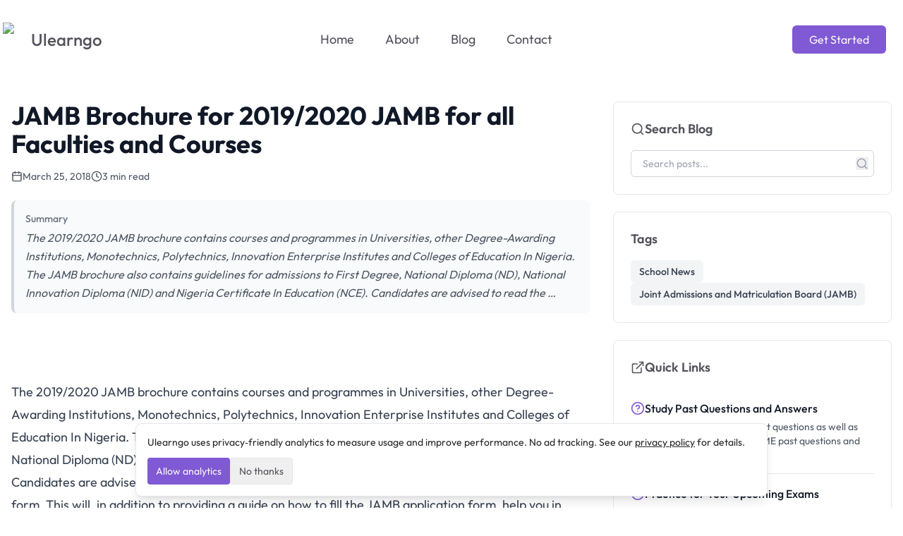

--- FILE ---
content_type: text/html; charset=utf-8
request_url: https://ulearngo.com/blog/ng/jamb-brochure
body_size: 12807
content:
<!DOCTYPE html><html lang="en"><head><meta charSet="utf-8"/><meta name="viewport" content="width=device-width, initial-scale=1"/><link rel="preload" as="image" imageSrcSet="/_next/image?url=https%3A%2F%2Fdata.ulearngo.com%2Fassets%2F22a4277a-6c5a-46c0-bc6a-7a031be15b38%3Fwidth%3D800%26height%3D600%26quality%3D80%26fit%3Dcover%26format%3Dauto&amp;w=640&amp;q=75 640w, /_next/image?url=https%3A%2F%2Fdata.ulearngo.com%2Fassets%2F22a4277a-6c5a-46c0-bc6a-7a031be15b38%3Fwidth%3D800%26height%3D600%26quality%3D80%26fit%3Dcover%26format%3Dauto&amp;w=750&amp;q=75 750w, /_next/image?url=https%3A%2F%2Fdata.ulearngo.com%2Fassets%2F22a4277a-6c5a-46c0-bc6a-7a031be15b38%3Fwidth%3D800%26height%3D600%26quality%3D80%26fit%3Dcover%26format%3Dauto&amp;w=828&amp;q=75 828w, /_next/image?url=https%3A%2F%2Fdata.ulearngo.com%2Fassets%2F22a4277a-6c5a-46c0-bc6a-7a031be15b38%3Fwidth%3D800%26height%3D600%26quality%3D80%26fit%3Dcover%26format%3Dauto&amp;w=1080&amp;q=75 1080w, /_next/image?url=https%3A%2F%2Fdata.ulearngo.com%2Fassets%2F22a4277a-6c5a-46c0-bc6a-7a031be15b38%3Fwidth%3D800%26height%3D600%26quality%3D80%26fit%3Dcover%26format%3Dauto&amp;w=1200&amp;q=75 1200w, /_next/image?url=https%3A%2F%2Fdata.ulearngo.com%2Fassets%2F22a4277a-6c5a-46c0-bc6a-7a031be15b38%3Fwidth%3D800%26height%3D600%26quality%3D80%26fit%3Dcover%26format%3Dauto&amp;w=1920&amp;q=75 1920w, /_next/image?url=https%3A%2F%2Fdata.ulearngo.com%2Fassets%2F22a4277a-6c5a-46c0-bc6a-7a031be15b38%3Fwidth%3D800%26height%3D600%26quality%3D80%26fit%3Dcover%26format%3Dauto&amp;w=2048&amp;q=75 2048w, /_next/image?url=https%3A%2F%2Fdata.ulearngo.com%2Fassets%2F22a4277a-6c5a-46c0-bc6a-7a031be15b38%3Fwidth%3D800%26height%3D600%26quality%3D80%26fit%3Dcover%26format%3Dauto&amp;w=3840&amp;q=75 3840w" imageSizes="(max-width: 768px) 100vw, (max-width: 1200px) 80vw, 800px"/><link rel="stylesheet" href="/_next/static/css/bb3e3d347e43b25b.css" data-precedence="next"/><link rel="preload" as="script" fetchPriority="low" href="/_next/static/chunks/webpack-3592dcdf3325ac84.js"/><script src="/_next/static/chunks/ce2aaecb-8eb7f683665c82ee.js" async=""></script><script src="/_next/static/chunks/692-2cdfda0f011e825a.js" async=""></script><script src="/_next/static/chunks/main-app-e75282595b462204.js" async=""></script><script src="/_next/static/chunks/99890de1-5290ce0fbf096a2d.js" async=""></script><script src="/_next/static/chunks/262-d6afe885da5b349c.js" async=""></script><script src="/_next/static/chunks/587-80d5675224309933.js" async=""></script><script src="/_next/static/chunks/37-4207993436e40bcb.js" async=""></script><script src="/_next/static/chunks/616-1498259d9f1c7cba.js" async=""></script><script src="/_next/static/chunks/190-7e4f1f6e23c6bf02.js" async=""></script><script src="/_next/static/chunks/app/blog/ng/%5Bslug%5D/page-81185d476ff2d14b.js" async=""></script><script src="/_next/static/chunks/725-a26b3c2340ba46de.js" async=""></script><script src="/_next/static/chunks/508-244497f57b1ba731.js" async=""></script><script src="/_next/static/chunks/app/layout-fdd0f99729c4fdfb.js" async=""></script><link rel="preload" href="https://www.googletagmanager.com/gtag/js?id=G-QFTJ2KFFE6" as="script"/><title>JAMB Brochure for 2019/2020 JAMB for all Faculties and Courses</title><meta name="description" content="  The 2019/2020 JAMB brochure contains courses and programmes in Universities, other Degree-Awarding Institutions, Monotechnics, Polytechnics, Innovation"/><link rel="canonical" href="https://ulearngo.com/blog/ng/jamb-brochure"/><meta property="og:title" content="JAMB Brochure for 2019/2020 JAMB for all Faculties and Courses"/><meta property="og:description" content="  The 2019/2020 JAMB brochure contains courses and programmes in Universities, other Degree-Awarding Institutions, Monotechnics, Polytechnics, Innovation"/><meta property="og:image" content="https://data.ulearngo.com/assets/22a4277a-6c5a-46c0-bc6a-7a031be15b38"/><meta property="og:type" content="article"/><meta property="article:published_time" content="2018-03-25T04:32:00.000Z"/><meta name="twitter:card" content="summary_large_image"/><meta name="twitter:title" content="JAMB Brochure for 2019/2020 JAMB for all Faculties and Courses"/><meta name="twitter:description" content="  The 2019/2020 JAMB brochure contains courses and programmes in Universities, other Degree-Awarding Institutions, Monotechnics, Polytechnics, Innovation"/><meta name="twitter:image" content="https://data.ulearngo.com/assets/22a4277a-6c5a-46c0-bc6a-7a031be15b38"/><link rel="icon" href="/icon.ico?7393705544aeeed2" type="image/x-icon" sizes="16x16"/><script src="/_next/static/chunks/polyfills-42372ed130431b0a.js" noModule=""></script></head><body class="font-outfit"><div hidden=""><!--$--><!--/$--></div><div class="w-full"><nav class="container relative mx-auto flex flex-wrap items-center justify-between p-8 lg:justify-between xl:px-1"><a class="flex items-center space-x-2 text-2xl font-medium text-foreground" href="/"><span><img alt="N" loading="lazy" width="32" height="32" decoding="async" data-nimg="1" class="w-8" style="color:transparent" srcSet="/_next/image?url=%2Fimg%2Flogo.png&amp;w=32&amp;q=75 1x, /_next/image?url=%2Fimg%2Flogo.png&amp;w=64&amp;q=75 2x" src="/_next/image?url=%2Fimg%2Flogo.png&amp;w=64&amp;q=75"/></span><span>Ulearngo</span></a><div class="nav__item ml-auto mr-2 gap-3 lg:order-2 lg:ml-0 lg:flex"><div class="nav__item mr-3 hidden lg:flex"><a class="rounded-md bg-primary px-6 py-2 text-primary-foreground md:ml-5" href="https://app.ulearngo.com">Get Started</a></div></div><div class="contents" data-headlessui-state=""><div class="contents"><button aria-label="Toggle Menu" class="rounded-md px-2 py-1 text-foreground/70 hover:text-primary focus:bg-primary-100 focus:text-primary focus:outline-none lg:hidden" id="headlessui-disclosure-button-_R_5pb_" type="button" aria-expanded="false" data-headlessui-state=""><svg xmlns="http://www.w3.org/2000/svg" width="24" height="24" viewBox="0 0 24 24" fill="none" stroke="currentColor" stroke-width="2" stroke-linecap="round" stroke-linejoin="round" class="lucide lucide-menu h-6 w-6" aria-hidden="true"><path d="M4 12h16"></path><path d="M4 18h16"></path><path d="M4 6h16"></path></svg></button></div></div><div class="hidden text-center lg:flex lg:items-center"><ul class="flex-1 list-none items-center justify-end pt-6 lg:flex lg:pt-0"><li class="nav__item mr-3"><a class="inline-block rounded-md px-4 py-2 text-lg font-normal text-foreground no-underline hover:text-primary focus:bg-primary-100 focus:text-primary focus:outline-none" href="/">Home</a></li><li class="nav__item mr-3"><a class="inline-block rounded-md px-4 py-2 text-lg font-normal text-foreground no-underline hover:text-primary focus:bg-primary-100 focus:text-primary focus:outline-none" href="/about">About</a></li><li class="nav__item mr-3"><a class="inline-block rounded-md px-4 py-2 text-lg font-normal text-foreground no-underline hover:text-primary focus:bg-primary-100 focus:text-primary focus:outline-none" href="/blog">Blog</a></li><li class="nav__item mr-3"><a class="inline-block rounded-md px-4 py-2 text-lg font-normal text-foreground no-underline hover:text-primary focus:bg-primary-100 focus:text-primary focus:outline-none" href="/contact">Contact</a></li></ul></div></nav></div><div><div class="min-h-screen"><article class="container mx-auto px-4 py-8"><div class="mx-auto max-w-7xl"><div class="grid grid-cols-1 gap-8 lg:grid-cols-3"><div class="lg:col-span-2"><article class="prose prose-lg max-w-none"><header class="mb-8"><h1 class="not-prose mb-4 text-4xl font-bold text-gray-900">JAMB Brochure for 2019/2020 JAMB for all Faculties and Courses</h1><div class="not-prose mb-6 flex items-center gap-6 text-sm text-gray-600"><div class="flex items-center gap-2"><svg xmlns="http://www.w3.org/2000/svg" width="24" height="24" viewBox="0 0 24 24" fill="none" stroke="currentColor" stroke-width="2" stroke-linecap="round" stroke-linejoin="round" class="lucide lucide-calendar h-4 w-4" aria-hidden="true"><path d="M8 2v4"></path><path d="M16 2v4"></path><rect width="18" height="18" x="3" y="4" rx="2"></rect><path d="M3 10h18"></path></svg><time dateTime="2018-03-25T04:32:00.000Z">March 25, 2018</time></div><div class="flex items-center gap-2"><svg xmlns="http://www.w3.org/2000/svg" width="24" height="24" viewBox="0 0 24 24" fill="none" stroke="currentColor" stroke-width="2" stroke-linecap="round" stroke-linejoin="round" class="lucide lucide-clock h-4 w-4" aria-hidden="true"><path d="M12 6v6l4 2"></path><circle cx="12" cy="12" r="10"></circle></svg><span>3 min read</span></div></div><div class="not-prose mb-6 rounded-lg border-l-4 border-gray-300 bg-gray-50 p-4"><p class="mb-1 text-sm font-medium text-gray-500">Summary</p><p class="text-base italic leading-relaxed text-gray-600">The 2019/2020 JAMB brochure contains courses and programmes in Universities, other Degree-Awarding Institutions, Monotechnics, Polytechnics, Innovation Enterprise Institutes and Colleges of Education In Nigeria. The JAMB brochure also contains guidelines for admissions to First Degree, National Diploma (ND), National Innovation Diploma (NID) and Nigeria Certificate In Education (NCE). Candidates are advised to read the …</p></div></header><div class="not-prose relative mb-8 aspect-video overflow-hidden rounded-lg"><img alt="JAMB Brochure for 2019/2020 JAMB for all Faculties and Courses" decoding="async" data-nimg="fill" class="object-cover" style="position:absolute;height:100%;width:100%;left:0;top:0;right:0;bottom:0;color:transparent" sizes="(max-width: 768px) 100vw, (max-width: 1200px) 80vw, 800px" srcSet="/_next/image?url=https%3A%2F%2Fdata.ulearngo.com%2Fassets%2F22a4277a-6c5a-46c0-bc6a-7a031be15b38%3Fwidth%3D800%26height%3D600%26quality%3D80%26fit%3Dcover%26format%3Dauto&amp;w=640&amp;q=75 640w, /_next/image?url=https%3A%2F%2Fdata.ulearngo.com%2Fassets%2F22a4277a-6c5a-46c0-bc6a-7a031be15b38%3Fwidth%3D800%26height%3D600%26quality%3D80%26fit%3Dcover%26format%3Dauto&amp;w=750&amp;q=75 750w, /_next/image?url=https%3A%2F%2Fdata.ulearngo.com%2Fassets%2F22a4277a-6c5a-46c0-bc6a-7a031be15b38%3Fwidth%3D800%26height%3D600%26quality%3D80%26fit%3Dcover%26format%3Dauto&amp;w=828&amp;q=75 828w, /_next/image?url=https%3A%2F%2Fdata.ulearngo.com%2Fassets%2F22a4277a-6c5a-46c0-bc6a-7a031be15b38%3Fwidth%3D800%26height%3D600%26quality%3D80%26fit%3Dcover%26format%3Dauto&amp;w=1080&amp;q=75 1080w, /_next/image?url=https%3A%2F%2Fdata.ulearngo.com%2Fassets%2F22a4277a-6c5a-46c0-bc6a-7a031be15b38%3Fwidth%3D800%26height%3D600%26quality%3D80%26fit%3Dcover%26format%3Dauto&amp;w=1200&amp;q=75 1200w, /_next/image?url=https%3A%2F%2Fdata.ulearngo.com%2Fassets%2F22a4277a-6c5a-46c0-bc6a-7a031be15b38%3Fwidth%3D800%26height%3D600%26quality%3D80%26fit%3Dcover%26format%3Dauto&amp;w=1920&amp;q=75 1920w, /_next/image?url=https%3A%2F%2Fdata.ulearngo.com%2Fassets%2F22a4277a-6c5a-46c0-bc6a-7a031be15b38%3Fwidth%3D800%26height%3D600%26quality%3D80%26fit%3Dcover%26format%3Dauto&amp;w=2048&amp;q=75 2048w, /_next/image?url=https%3A%2F%2Fdata.ulearngo.com%2Fassets%2F22a4277a-6c5a-46c0-bc6a-7a031be15b38%3Fwidth%3D800%26height%3D600%26quality%3D80%26fit%3Dcover%26format%3Dauto&amp;w=3840&amp;q=75 3840w" src="/_next/image?url=https%3A%2F%2Fdata.ulearngo.com%2Fassets%2F22a4277a-6c5a-46c0-bc6a-7a031be15b38%3Fwidth%3D800%26height%3D600%26quality%3D80%26fit%3Dcover%26format%3Dauto&amp;w=3840&amp;q=75"/></div><div class="prose-headings:font-bold prose-h2:text-2xl prose-h3:text-xl prose-p:text-gray-700 prose-a:text-primary prose-a:no-underline hover:prose-a:underline prose-blockquote:border-l-4 prose-blockquote:border-primary prose-blockquote:pl-4 prose-blockquote:italic prose-img:rounded-lg"><div> </div>
<p>The 2019/2020 JAMB brochure contains courses and programmes in Universities, other Degree-Awarding Institutions, Monotechnics, Polytechnics, Innovation Enterprise Institutes and Colleges of Education In Nigeria. The <a href="https://ulearngo.com/blog/ng/jamb-brochure">JAMB brochure</a> also contains guidelines for admissions to First Degree, National Diploma (ND), National Innovation Diploma (NID) and Nigeria Certificate In Education (NCE).</p>
<div>Candidates are advised to read the JAMB brochure carefully before filling the JAMB online <a href="https://ulearngo.com/blog/ng/jamb-registration-form-details">registration form</a>. This will, in addition to providing a guide on how to fill the <a href="https://ulearngo.com/blog/ng/jamb-registration-form-template">JAMB application form</a>, help you in making perfect choice of the courses you are best suited for.</div>
<p>Also See: <a href="https://ulearngo.com/blog/ng/jamb-subject-combinations-for-all-courses">JAMB Subject Combination for all Courses</a></p>
<h2><b>How to Check the JAMB Brochure for 2019/2020 UTME</b></h2>
<p>The <a href="https://ulearngo.com/blog/ng/jamb-brochure">JAMB Brochure</a> for all courses can now be browsed easily online. We have organized the brochure in such a way that you can quickly go to your course faculty, find your course and see the requirements quicker than you would have been able to on the hard copy or PDF document. Visit the links below to access the brochure for the different faculties:</p>
<h3 class="mypets openpet">Brochures For JAMB Degree Courses in Universities and Degree Awarding Institutions:</h3>
<div class="thepet">
<ul>
<li><a href="https://ulearngo.com/utme-prep/jamb-brochure/universities-administration">Faculty of Administration</a></li>
<li><a href="https://ulearngo.com/utme-prep/jamb-brochure/universities-agriculture">Faculty of Agriculture</a></li>
<li><a href="https://ulearngo.com/utme-prep/jamb-brochure/universities-arts-and-humanities">Faculty of Arts</a></li>
<li><a href="https://ulearngo.com/utme-prep/jamb-brochure/universities-education">Faculty of Education</a></li>
<li><a href="https://ulearngo.com/utme-prep/jamb-brochure/universities-engineering-environment-and-technology">Faculty of Engineering, Environmental Sciences and Technology</a></li>
<li><a href="https://ulearngo.com/utme-prep/jamb-brochure/universities-law">Faculty of Law</a></li>
<li><a href="https://ulearngo.com/utme-prep/jamb-brochure/universities-medical-pharmaceutical-and-health-sciences">Faculty of Medical, Pharmaceutical and Health Sciences</a></li>
<li><a href="https://ulearngo.com/utme-prep/jamb-brochure/universities-sciences">Faculty of Sciences</a></li>
<li><a href="https://ulearngo.com/utme-prep/jamb-brochure/universities-social-management-sciences">Faculty of Social and Management Sciences</a></li>
</ul>
<h3>Brochure For JAMB National Diploma (ND) Courses in Polytechnics:</h3>
<div class="thepet">
<ul>
<li><a href="https://ulearngo.com/utme-prep/jamb-brochure/polytechnics-administration">Faculty of Administration</a></li>
<li><a href="https://ulearngo.com/utme-prep/jamb-brochure/polytechnics-agriculture">Faculty of Agriculture</a></li>
<li><a href="https://ulearngo.com/utme-prep/jamb-brochure/polytechnics-arts-and-humanities">Faculty of Arts and Humanities</a></li>
<li><a href="https://ulearngo.com/utme-prep/jamb-brochure/polytechnics-engineering-environment-and-technology">Faculty of Engineering, Environmental Sciences and Technology</a></li>
<li><a href="https://ulearngo.com/utme-prep/jamb-brochure/polytechnics-medical-pharmaceutical-and-health-sciences">Faculty of Medical, Pharmaceutical and Health Sciences</a></li>
<li><a href="https://ulearngo.com/utme-prep/jamb-brochure/polytechnics-sciences">Faculty of Sciences</a></li>
<li><a href="https://ulearngo.com/utme-prep/jamb-brochure/polytechnics-social-and-management-sciences">Faculty of Social and Management Sciences</a></li>
</ul>
</div>
<h3>Brochure For JAMB National Certification Examination (NCE) Courses in Colleges of Education:</h3>
<div class="thepet">
<ul>
<li><a href="https://ulearngo.com/utme-prep/jamb-brochure/coes-arts-and-humanities">Faculty of Arts and Humanities</a></li>
<li><a href="https://ulearngo.com/utme-prep/jamb-brochure/coes-education">Faculty of Education</a></li>
<li><a href="https://ulearngo.com/utme-prep/jamb-brochure/coes-social-and-management-sciences">Faculty of Social and Management Sciences</a></li>
</ul>
<div class="thepet">
<h3 class="mypets openpet">Complete PDF JAMB Brochure For Download</h3>
<div class="thepet">
<ul>
<li><a download="complete.pdf" href="https://data.ulearngo.com/assets/bf967bde-fcb4-4dd5-adbf-beb53d63d24b">JAMB PDF Brochure</a></li>
</ul>
</div>
</div>
</div>
</div>
<div>Prospective Jambites can also check and view the JAMB brochure for 2019 UTME and DE online on the Joint Admissions and Matriculation Board, JAMB Interactive Brochure and Syllabus System (JAMB IBASS) website via the link below:</div>
<p><a href="http://ibass.jamb.gov.ng/ebrochure.html">JAMB IBASS Website</a></p>
<p>Candidates for the 2019 JAMB need to know exactly the scheme to cover in their four respective subjects. For this purpose, the <a href="https://ulearngo.com/blog/ng/jamb-syllabus">JAMB syllabus</a> is recommended. Check the <a href="https://ulearngo.com/blog/ng/jamb-syllabus">JAMB syllabus</a> for your subjects to know areas to study.</p>
<h3>Recommended</h3>
<p><a href="https://ulearngo.com/blog/ng/how-to-prepare-for-jamb">How to Prepare for JAMB</a></p>
<p><a href="https://ulearngo.com/blog/ng/jamb-registration-form-details">JAMB Registration and Application Details</a></p>
<p><a href="https://ulearngo.com/blog/ng/cbt-practice">JAMB CBT Practice</a></p>
<p><a href="https://ulearngo.com/blog/ng/jamb-english-free-tutorials">Tutorials Available for JAMB English Language</a></p>
<p><a href="https://ulearngo.com/blog/ng/jamb-physics-free-tutorials">Tutorials Available for JAMB Physics</a></p>
<p><a href="https://ulearngo.com/blog/ng/jamb-chemistry-free-tutorials">Tutorials Available for JAMB Chemistry</a></p>
<p><a href="https://ulearngo.com/blog/ng/jamb-biology-free-tutorials">Tutorials Available for JAMB Biology</a></p>
<h2>About JAMB</h2>
<p>The Joint Admissions and Matriculations Board (JAMB) is a Nigerian entrance examination board for tertiary-level institutions. The board conducts entranceexaminations for prospective undergraduates into Nigerian universities. The board is also charged with the responsibility to administer similar examinations for applicants to Nigerian public and private monotechnics, polytechnics, and colleges of educations. All of these candidates must have obtained the West Africa School Certificate, now West African Examinations Council, WAEC, or its equivalent, National Examination Council (Nigeria), NECO.<sup class="reference" id="cite_ref-3"></sup><i><b></b></i></p></div></article></div><aside class="lg:col-span-1"><div class="space-y-6"><div class="rounded-lg border border-gray-200 bg-white p-6"><h3 class="mb-4 flex items-center gap-2 text-lg font-semibold"><svg xmlns="http://www.w3.org/2000/svg" width="20" height="20" viewBox="0 0 24 24" fill="none" stroke="currentColor" stroke-width="2" stroke-linecap="round" stroke-linejoin="round" class="lucide lucide-search" aria-hidden="true"><path d="m21 21-4.34-4.34"></path><circle cx="11" cy="11" r="8"></circle></svg>Search Blog</h3><form class="relative" action="/blog/ng/search" method="GET"><input type="search" placeholder="Search posts..." class="w-full rounded-md border border-gray-300 px-4 py-2 pr-10 text-sm focus:border-primary focus:outline-none focus:ring-1 focus:ring-primary" name="q"/><button type="submit" class="absolute right-2 top-1/2 -translate-y-1/2 text-gray-400 hover:text-primary"><svg xmlns="http://www.w3.org/2000/svg" width="18" height="18" viewBox="0 0 24 24" fill="none" stroke="currentColor" stroke-width="2" stroke-linecap="round" stroke-linejoin="round" class="lucide lucide-search" aria-hidden="true"><path d="m21 21-4.34-4.34"></path><circle cx="11" cy="11" r="8"></circle></svg></button></form></div><div class="rounded-lg border border-gray-200 bg-white p-6"><h3 class="mb-4 text-lg font-semibold">Tags</h3><div class="flex flex-wrap gap-2"><a class="inline-block rounded-md bg-gray-100 px-3 py-1.5 text-sm font-medium text-gray-700 transition-colors hover:bg-primary-100 hover:text-primary" href="/blog/ng/tag/school-news">School News</a><a class="inline-block rounded-md bg-gray-100 px-3 py-1.5 text-sm font-medium text-gray-700 transition-colors hover:bg-primary-100 hover:text-primary" href="/blog/ng/tag/jamb">Joint Admissions and Matriculation Board (JAMB)</a></div></div><div class="rounded-lg border border-gray-200 bg-white p-6"><h3 class="mb-8 flex items-center gap-2 text-lg font-semibold"><svg xmlns="http://www.w3.org/2000/svg" width="20" height="20" viewBox="0 0 24 24" fill="none" stroke="currentColor" stroke-width="2" stroke-linecap="round" stroke-linejoin="round" class="lucide lucide-external-link" aria-hidden="true"><path d="M15 3h6v6"></path><path d="M10 14 21 3"></path><path d="M18 13v6a2 2 0 0 1-2 2H5a2 2 0 0 1-2-2V8a2 2 0 0 1 2-2h6"></path></svg>Quick Links</h3><div class="divide-y divide-gray-200"><a href="https://app.ulearngo.com/exam-questions" target="_blank" rel="noopener noreferrer" class="group block py-4 first:pt-0 last:pb-0"><div class="flex items-start gap-3"><svg xmlns="http://www.w3.org/2000/svg" width="20" height="20" viewBox="0 0 24 24" fill="none" stroke="currentColor" stroke-width="2" stroke-linecap="round" stroke-linejoin="round" class="lucide lucide-circle-question-mark mt-0.5 flex-shrink-0 align-middle text-primary" aria-hidden="true"><circle cx="12" cy="12" r="10"></circle><path d="M9.09 9a3 3 0 0 1 5.83 1c0 2-3 3-3 3"></path><path d="M12 17h.01"></path></svg><div><h4 class="font-medium text-gray-900 transition-colors group-hover:text-primary">Study Past Questions and Answers</h4><p class="mt-1 text-sm text-gray-600">Access and study JAMB past questions as well as WAEC, NECO and Post UTME past questions and answers</p></div></div></a><a href="https://app.ulearngo.com/practice-exam" target="_blank" rel="noopener noreferrer" class="group block py-4 first:pt-0 last:pb-0"><div class="flex items-start gap-3"><svg xmlns="http://www.w3.org/2000/svg" width="20" height="20" viewBox="0 0 24 24" fill="none" stroke="currentColor" stroke-width="2" stroke-linecap="round" stroke-linejoin="round" class="lucide lucide-clock mt-0.5 flex-shrink-0 text-primary" aria-hidden="true"><path d="M12 6v6l4 2"></path><circle cx="12" cy="12" r="10"></circle></svg><div><h4 class="font-medium text-gray-900 transition-colors group-hover:text-primary">Practice for Your Upcoming Exams</h4><p class="mt-1 text-sm text-gray-600">Take a timed practice exam based on past questions from JAMB, WAEC, NECO and Post UTME for different schools</p></div></div></a><a href="https://app.ulearngo.com/study-progress" target="_blank" rel="noopener noreferrer" class="group block py-4 first:pt-0 last:pb-0"><div class="flex items-start gap-3"><svg xmlns="http://www.w3.org/2000/svg" width="20" height="20" viewBox="0 0 24 24" fill="none" stroke="currentColor" stroke-width="2" stroke-linecap="round" stroke-linejoin="round" class="lucide lucide-chart-bar-big mt-0.5 flex-shrink-0 text-primary" aria-hidden="true"><path d="M3 3v16a2 2 0 0 0 2 2h16"></path><rect x="7" y="13" width="9" height="4" rx="1"></rect><rect x="7" y="5" width="12" height="4" rx="1"></rect></svg><div><h4 class="font-medium text-gray-900 transition-colors group-hover:text-primary">Track Your Study Progress</h4><p class="mt-1 text-sm text-gray-600">Monitor your learning progress and continue working on areas you need to improve across different topics</p></div></div></a><a href="https://app.ulearngo.com/leaderboard" target="_blank" rel="noopener noreferrer" class="group block py-4 first:pt-0 last:pb-0"><div class="flex items-start gap-3"><svg xmlns="http://www.w3.org/2000/svg" width="20" height="20" viewBox="0 0 24 24" fill="none" stroke="currentColor" stroke-width="2" stroke-linecap="round" stroke-linejoin="round" class="lucide lucide-trophy mt-0.5 flex-shrink-0 text-primary" aria-hidden="true"><path d="M10 14.66v1.626a2 2 0 0 1-.976 1.696A5 5 0 0 0 7 21.978"></path><path d="M14 14.66v1.626a2 2 0 0 0 .976 1.696A5 5 0 0 1 17 21.978"></path><path d="M18 9h1.5a1 1 0 0 0 0-5H18"></path><path d="M4 22h16"></path><path d="M6 9a6 6 0 0 0 12 0V3a1 1 0 0 0-1-1H7a1 1 0 0 0-1 1z"></path><path d="M6 9H4.5a1 1 0 0 1 0-5H6"></path></svg><div><h4 class="font-medium text-gray-900 transition-colors group-hover:text-primary">Challenge Yourself on Leaderboards</h4><p class="mt-1 text-sm text-gray-600">See how you rank among other students also preparing for their upcoming exams and stay motivated</p></div></div></a></div></div><div class="rounded-lg border border-gray-200 bg-white p-6"><h3 class="mb-8 flex items-center gap-2 text-lg font-semibold"><svg xmlns="http://www.w3.org/2000/svg" width="20" height="20" viewBox="0 0 24 24" fill="none" stroke="currentColor" stroke-width="2" stroke-linecap="round" stroke-linejoin="round" class="lucide lucide-file-text" aria-hidden="true"><path d="M15 2H6a2 2 0 0 0-2 2v16a2 2 0 0 0 2 2h12a2 2 0 0 0 2-2V7Z"></path><path d="M14 2v4a2 2 0 0 0 2 2h4"></path><path d="M10 9H8"></path><path d="M16 13H8"></path><path d="M16 17H8"></path></svg>More Posts</h3><div class="space-y-4"><a class="group flex gap-4" href="/blog/ng/jamb-exam-slip"><div class="relative h-20 w-20 flex-shrink-0 overflow-hidden rounded"><img alt="JAMB 2025 UTME Exam Slip Printing Begins | See How to Print Your Exam Slip Here" loading="lazy" decoding="async" data-nimg="fill" class="object-cover transition-transform group-hover:scale-105" style="position:absolute;height:100%;width:100%;left:0;top:0;right:0;bottom:0;color:transparent" sizes="80px" srcSet="/_next/image?url=https%3A%2F%2Fdata.ulearngo.com%2Fassets%2F7ba30caa-06d9-4a0e-9bb8-f38231e33e05&amp;w=16&amp;q=75 16w, /_next/image?url=https%3A%2F%2Fdata.ulearngo.com%2Fassets%2F7ba30caa-06d9-4a0e-9bb8-f38231e33e05&amp;w=32&amp;q=75 32w, /_next/image?url=https%3A%2F%2Fdata.ulearngo.com%2Fassets%2F7ba30caa-06d9-4a0e-9bb8-f38231e33e05&amp;w=48&amp;q=75 48w, /_next/image?url=https%3A%2F%2Fdata.ulearngo.com%2Fassets%2F7ba30caa-06d9-4a0e-9bb8-f38231e33e05&amp;w=64&amp;q=75 64w, /_next/image?url=https%3A%2F%2Fdata.ulearngo.com%2Fassets%2F7ba30caa-06d9-4a0e-9bb8-f38231e33e05&amp;w=96&amp;q=75 96w, /_next/image?url=https%3A%2F%2Fdata.ulearngo.com%2Fassets%2F7ba30caa-06d9-4a0e-9bb8-f38231e33e05&amp;w=128&amp;q=75 128w, /_next/image?url=https%3A%2F%2Fdata.ulearngo.com%2Fassets%2F7ba30caa-06d9-4a0e-9bb8-f38231e33e05&amp;w=256&amp;q=75 256w, /_next/image?url=https%3A%2F%2Fdata.ulearngo.com%2Fassets%2F7ba30caa-06d9-4a0e-9bb8-f38231e33e05&amp;w=384&amp;q=75 384w, /_next/image?url=https%3A%2F%2Fdata.ulearngo.com%2Fassets%2F7ba30caa-06d9-4a0e-9bb8-f38231e33e05&amp;w=640&amp;q=75 640w, /_next/image?url=https%3A%2F%2Fdata.ulearngo.com%2Fassets%2F7ba30caa-06d9-4a0e-9bb8-f38231e33e05&amp;w=750&amp;q=75 750w, /_next/image?url=https%3A%2F%2Fdata.ulearngo.com%2Fassets%2F7ba30caa-06d9-4a0e-9bb8-f38231e33e05&amp;w=828&amp;q=75 828w, /_next/image?url=https%3A%2F%2Fdata.ulearngo.com%2Fassets%2F7ba30caa-06d9-4a0e-9bb8-f38231e33e05&amp;w=1080&amp;q=75 1080w, /_next/image?url=https%3A%2F%2Fdata.ulearngo.com%2Fassets%2F7ba30caa-06d9-4a0e-9bb8-f38231e33e05&amp;w=1200&amp;q=75 1200w, /_next/image?url=https%3A%2F%2Fdata.ulearngo.com%2Fassets%2F7ba30caa-06d9-4a0e-9bb8-f38231e33e05&amp;w=1920&amp;q=75 1920w, /_next/image?url=https%3A%2F%2Fdata.ulearngo.com%2Fassets%2F7ba30caa-06d9-4a0e-9bb8-f38231e33e05&amp;w=2048&amp;q=75 2048w, /_next/image?url=https%3A%2F%2Fdata.ulearngo.com%2Fassets%2F7ba30caa-06d9-4a0e-9bb8-f38231e33e05&amp;w=3840&amp;q=75 3840w" src="/_next/image?url=https%3A%2F%2Fdata.ulearngo.com%2Fassets%2F7ba30caa-06d9-4a0e-9bb8-f38231e33e05&amp;w=3840&amp;q=75"/></div><div class="flex-1"><h4 class="line-clamp-2 text-sm font-medium text-gray-900 transition-colors group-hover:text-primary">JAMB 2025 UTME Exam Slip Printing Begins | See How to Print Your Exam Slip Here</h4><p class="mt-1 text-xs text-gray-500">4/21/2025</p></div></a><a class="group flex gap-4" href="/blog/ng/jamb-mock-exam-results"><div class="relative h-20 w-20 flex-shrink-0 overflow-hidden rounded"><img alt="JAMB Mock Exam 2025 Results: See How to Check Your Result" loading="lazy" decoding="async" data-nimg="fill" class="object-cover transition-transform group-hover:scale-105" style="position:absolute;height:100%;width:100%;left:0;top:0;right:0;bottom:0;color:transparent" sizes="80px" srcSet="/_next/image?url=https%3A%2F%2Fdata.ulearngo.com%2Fassets%2Fb26cf557-4d6c-458c-8f6c-133a1fc99f46&amp;w=16&amp;q=75 16w, /_next/image?url=https%3A%2F%2Fdata.ulearngo.com%2Fassets%2Fb26cf557-4d6c-458c-8f6c-133a1fc99f46&amp;w=32&amp;q=75 32w, /_next/image?url=https%3A%2F%2Fdata.ulearngo.com%2Fassets%2Fb26cf557-4d6c-458c-8f6c-133a1fc99f46&amp;w=48&amp;q=75 48w, /_next/image?url=https%3A%2F%2Fdata.ulearngo.com%2Fassets%2Fb26cf557-4d6c-458c-8f6c-133a1fc99f46&amp;w=64&amp;q=75 64w, /_next/image?url=https%3A%2F%2Fdata.ulearngo.com%2Fassets%2Fb26cf557-4d6c-458c-8f6c-133a1fc99f46&amp;w=96&amp;q=75 96w, /_next/image?url=https%3A%2F%2Fdata.ulearngo.com%2Fassets%2Fb26cf557-4d6c-458c-8f6c-133a1fc99f46&amp;w=128&amp;q=75 128w, /_next/image?url=https%3A%2F%2Fdata.ulearngo.com%2Fassets%2Fb26cf557-4d6c-458c-8f6c-133a1fc99f46&amp;w=256&amp;q=75 256w, /_next/image?url=https%3A%2F%2Fdata.ulearngo.com%2Fassets%2Fb26cf557-4d6c-458c-8f6c-133a1fc99f46&amp;w=384&amp;q=75 384w, /_next/image?url=https%3A%2F%2Fdata.ulearngo.com%2Fassets%2Fb26cf557-4d6c-458c-8f6c-133a1fc99f46&amp;w=640&amp;q=75 640w, /_next/image?url=https%3A%2F%2Fdata.ulearngo.com%2Fassets%2Fb26cf557-4d6c-458c-8f6c-133a1fc99f46&amp;w=750&amp;q=75 750w, /_next/image?url=https%3A%2F%2Fdata.ulearngo.com%2Fassets%2Fb26cf557-4d6c-458c-8f6c-133a1fc99f46&amp;w=828&amp;q=75 828w, /_next/image?url=https%3A%2F%2Fdata.ulearngo.com%2Fassets%2Fb26cf557-4d6c-458c-8f6c-133a1fc99f46&amp;w=1080&amp;q=75 1080w, /_next/image?url=https%3A%2F%2Fdata.ulearngo.com%2Fassets%2Fb26cf557-4d6c-458c-8f6c-133a1fc99f46&amp;w=1200&amp;q=75 1200w, /_next/image?url=https%3A%2F%2Fdata.ulearngo.com%2Fassets%2Fb26cf557-4d6c-458c-8f6c-133a1fc99f46&amp;w=1920&amp;q=75 1920w, /_next/image?url=https%3A%2F%2Fdata.ulearngo.com%2Fassets%2Fb26cf557-4d6c-458c-8f6c-133a1fc99f46&amp;w=2048&amp;q=75 2048w, /_next/image?url=https%3A%2F%2Fdata.ulearngo.com%2Fassets%2Fb26cf557-4d6c-458c-8f6c-133a1fc99f46&amp;w=3840&amp;q=75 3840w" src="/_next/image?url=https%3A%2F%2Fdata.ulearngo.com%2Fassets%2Fb26cf557-4d6c-458c-8f6c-133a1fc99f46&amp;w=3840&amp;q=75"/></div><div class="flex-1"><h4 class="line-clamp-2 text-sm font-medium text-gray-900 transition-colors group-hover:text-primary">JAMB Mock Exam 2025 Results: See How to Check Your Result</h4><p class="mt-1 text-xs text-gray-500">4/14/2025</p></div></a><a class="group flex gap-4" href="/blog/ng/print-jamb-mock-exam-slip"><div class="relative h-20 w-20 flex-shrink-0 overflow-hidden rounded"><img alt="JAMB 2025 Mock Exam: How to Print Your Mock Examination Slip" loading="lazy" decoding="async" data-nimg="fill" class="object-cover transition-transform group-hover:scale-105" style="position:absolute;height:100%;width:100%;left:0;top:0;right:0;bottom:0;color:transparent" sizes="80px" srcSet="/_next/image?url=https%3A%2F%2Fdata.ulearngo.com%2Fassets%2F8d9fbff0-33d3-4273-9a52-b7506d4d4949&amp;w=16&amp;q=75 16w, /_next/image?url=https%3A%2F%2Fdata.ulearngo.com%2Fassets%2F8d9fbff0-33d3-4273-9a52-b7506d4d4949&amp;w=32&amp;q=75 32w, /_next/image?url=https%3A%2F%2Fdata.ulearngo.com%2Fassets%2F8d9fbff0-33d3-4273-9a52-b7506d4d4949&amp;w=48&amp;q=75 48w, /_next/image?url=https%3A%2F%2Fdata.ulearngo.com%2Fassets%2F8d9fbff0-33d3-4273-9a52-b7506d4d4949&amp;w=64&amp;q=75 64w, /_next/image?url=https%3A%2F%2Fdata.ulearngo.com%2Fassets%2F8d9fbff0-33d3-4273-9a52-b7506d4d4949&amp;w=96&amp;q=75 96w, /_next/image?url=https%3A%2F%2Fdata.ulearngo.com%2Fassets%2F8d9fbff0-33d3-4273-9a52-b7506d4d4949&amp;w=128&amp;q=75 128w, /_next/image?url=https%3A%2F%2Fdata.ulearngo.com%2Fassets%2F8d9fbff0-33d3-4273-9a52-b7506d4d4949&amp;w=256&amp;q=75 256w, /_next/image?url=https%3A%2F%2Fdata.ulearngo.com%2Fassets%2F8d9fbff0-33d3-4273-9a52-b7506d4d4949&amp;w=384&amp;q=75 384w, /_next/image?url=https%3A%2F%2Fdata.ulearngo.com%2Fassets%2F8d9fbff0-33d3-4273-9a52-b7506d4d4949&amp;w=640&amp;q=75 640w, /_next/image?url=https%3A%2F%2Fdata.ulearngo.com%2Fassets%2F8d9fbff0-33d3-4273-9a52-b7506d4d4949&amp;w=750&amp;q=75 750w, /_next/image?url=https%3A%2F%2Fdata.ulearngo.com%2Fassets%2F8d9fbff0-33d3-4273-9a52-b7506d4d4949&amp;w=828&amp;q=75 828w, /_next/image?url=https%3A%2F%2Fdata.ulearngo.com%2Fassets%2F8d9fbff0-33d3-4273-9a52-b7506d4d4949&amp;w=1080&amp;q=75 1080w, /_next/image?url=https%3A%2F%2Fdata.ulearngo.com%2Fassets%2F8d9fbff0-33d3-4273-9a52-b7506d4d4949&amp;w=1200&amp;q=75 1200w, /_next/image?url=https%3A%2F%2Fdata.ulearngo.com%2Fassets%2F8d9fbff0-33d3-4273-9a52-b7506d4d4949&amp;w=1920&amp;q=75 1920w, /_next/image?url=https%3A%2F%2Fdata.ulearngo.com%2Fassets%2F8d9fbff0-33d3-4273-9a52-b7506d4d4949&amp;w=2048&amp;q=75 2048w, /_next/image?url=https%3A%2F%2Fdata.ulearngo.com%2Fassets%2F8d9fbff0-33d3-4273-9a52-b7506d4d4949&amp;w=3840&amp;q=75 3840w" src="/_next/image?url=https%3A%2F%2Fdata.ulearngo.com%2Fassets%2F8d9fbff0-33d3-4273-9a52-b7506d4d4949&amp;w=3840&amp;q=75"/></div><div class="flex-1"><h4 class="line-clamp-2 text-sm font-medium text-gray-900 transition-colors group-hover:text-primary">JAMB 2025 Mock Exam: How to Print Your Mock Examination Slip</h4><p class="mt-1 text-xs text-gray-500">4/8/2025</p></div></a><a class="group flex gap-4" href="/blog/ng/jamb-direct-entry-registration-deadline"><div class="relative h-20 w-20 flex-shrink-0 overflow-hidden rounded"><img alt="JAMB Postpones 2025 Direct Entry Registration Deadline" loading="lazy" decoding="async" data-nimg="fill" class="object-cover transition-transform group-hover:scale-105" style="position:absolute;height:100%;width:100%;left:0;top:0;right:0;bottom:0;color:transparent" sizes="80px" srcSet="/_next/image?url=https%3A%2F%2Fdata.ulearngo.com%2Fassets%2Fe4979c96-9643-4a39-87c7-3a80a7833b2f&amp;w=16&amp;q=75 16w, /_next/image?url=https%3A%2F%2Fdata.ulearngo.com%2Fassets%2Fe4979c96-9643-4a39-87c7-3a80a7833b2f&amp;w=32&amp;q=75 32w, /_next/image?url=https%3A%2F%2Fdata.ulearngo.com%2Fassets%2Fe4979c96-9643-4a39-87c7-3a80a7833b2f&amp;w=48&amp;q=75 48w, /_next/image?url=https%3A%2F%2Fdata.ulearngo.com%2Fassets%2Fe4979c96-9643-4a39-87c7-3a80a7833b2f&amp;w=64&amp;q=75 64w, /_next/image?url=https%3A%2F%2Fdata.ulearngo.com%2Fassets%2Fe4979c96-9643-4a39-87c7-3a80a7833b2f&amp;w=96&amp;q=75 96w, /_next/image?url=https%3A%2F%2Fdata.ulearngo.com%2Fassets%2Fe4979c96-9643-4a39-87c7-3a80a7833b2f&amp;w=128&amp;q=75 128w, /_next/image?url=https%3A%2F%2Fdata.ulearngo.com%2Fassets%2Fe4979c96-9643-4a39-87c7-3a80a7833b2f&amp;w=256&amp;q=75 256w, /_next/image?url=https%3A%2F%2Fdata.ulearngo.com%2Fassets%2Fe4979c96-9643-4a39-87c7-3a80a7833b2f&amp;w=384&amp;q=75 384w, /_next/image?url=https%3A%2F%2Fdata.ulearngo.com%2Fassets%2Fe4979c96-9643-4a39-87c7-3a80a7833b2f&amp;w=640&amp;q=75 640w, /_next/image?url=https%3A%2F%2Fdata.ulearngo.com%2Fassets%2Fe4979c96-9643-4a39-87c7-3a80a7833b2f&amp;w=750&amp;q=75 750w, /_next/image?url=https%3A%2F%2Fdata.ulearngo.com%2Fassets%2Fe4979c96-9643-4a39-87c7-3a80a7833b2f&amp;w=828&amp;q=75 828w, /_next/image?url=https%3A%2F%2Fdata.ulearngo.com%2Fassets%2Fe4979c96-9643-4a39-87c7-3a80a7833b2f&amp;w=1080&amp;q=75 1080w, /_next/image?url=https%3A%2F%2Fdata.ulearngo.com%2Fassets%2Fe4979c96-9643-4a39-87c7-3a80a7833b2f&amp;w=1200&amp;q=75 1200w, /_next/image?url=https%3A%2F%2Fdata.ulearngo.com%2Fassets%2Fe4979c96-9643-4a39-87c7-3a80a7833b2f&amp;w=1920&amp;q=75 1920w, /_next/image?url=https%3A%2F%2Fdata.ulearngo.com%2Fassets%2Fe4979c96-9643-4a39-87c7-3a80a7833b2f&amp;w=2048&amp;q=75 2048w, /_next/image?url=https%3A%2F%2Fdata.ulearngo.com%2Fassets%2Fe4979c96-9643-4a39-87c7-3a80a7833b2f&amp;w=3840&amp;q=75 3840w" src="/_next/image?url=https%3A%2F%2Fdata.ulearngo.com%2Fassets%2Fe4979c96-9643-4a39-87c7-3a80a7833b2f&amp;w=3840&amp;q=75"/></div><div class="flex-1"><h4 class="line-clamp-2 text-sm font-medium text-gray-900 transition-colors group-hover:text-primary">JAMB Postpones 2025 Direct Entry Registration Deadline</h4><p class="mt-1 text-xs text-gray-500">4/7/2025</p></div></a><a class="group flex gap-4" href="/blog/ng/upload-results-or-forfeit-admission-jamb-warns-2024-de-candidates"><div class="relative h-20 w-20 flex-shrink-0 overflow-hidden rounded"><img alt="Upload Results or Forfeit Admission – JAMB Warns 2024 DE Candidates" loading="lazy" decoding="async" data-nimg="fill" class="object-cover transition-transform group-hover:scale-105" style="position:absolute;height:100%;width:100%;left:0;top:0;right:0;bottom:0;color:transparent" sizes="80px" srcSet="/_next/image?url=https%3A%2F%2Fdata.ulearngo.com%2Fassets%2Fe7b4fb6f-9f61-45e6-9b90-d93280bf7f37&amp;w=16&amp;q=75 16w, /_next/image?url=https%3A%2F%2Fdata.ulearngo.com%2Fassets%2Fe7b4fb6f-9f61-45e6-9b90-d93280bf7f37&amp;w=32&amp;q=75 32w, /_next/image?url=https%3A%2F%2Fdata.ulearngo.com%2Fassets%2Fe7b4fb6f-9f61-45e6-9b90-d93280bf7f37&amp;w=48&amp;q=75 48w, /_next/image?url=https%3A%2F%2Fdata.ulearngo.com%2Fassets%2Fe7b4fb6f-9f61-45e6-9b90-d93280bf7f37&amp;w=64&amp;q=75 64w, /_next/image?url=https%3A%2F%2Fdata.ulearngo.com%2Fassets%2Fe7b4fb6f-9f61-45e6-9b90-d93280bf7f37&amp;w=96&amp;q=75 96w, /_next/image?url=https%3A%2F%2Fdata.ulearngo.com%2Fassets%2Fe7b4fb6f-9f61-45e6-9b90-d93280bf7f37&amp;w=128&amp;q=75 128w, /_next/image?url=https%3A%2F%2Fdata.ulearngo.com%2Fassets%2Fe7b4fb6f-9f61-45e6-9b90-d93280bf7f37&amp;w=256&amp;q=75 256w, /_next/image?url=https%3A%2F%2Fdata.ulearngo.com%2Fassets%2Fe7b4fb6f-9f61-45e6-9b90-d93280bf7f37&amp;w=384&amp;q=75 384w, /_next/image?url=https%3A%2F%2Fdata.ulearngo.com%2Fassets%2Fe7b4fb6f-9f61-45e6-9b90-d93280bf7f37&amp;w=640&amp;q=75 640w, /_next/image?url=https%3A%2F%2Fdata.ulearngo.com%2Fassets%2Fe7b4fb6f-9f61-45e6-9b90-d93280bf7f37&amp;w=750&amp;q=75 750w, /_next/image?url=https%3A%2F%2Fdata.ulearngo.com%2Fassets%2Fe7b4fb6f-9f61-45e6-9b90-d93280bf7f37&amp;w=828&amp;q=75 828w, /_next/image?url=https%3A%2F%2Fdata.ulearngo.com%2Fassets%2Fe7b4fb6f-9f61-45e6-9b90-d93280bf7f37&amp;w=1080&amp;q=75 1080w, /_next/image?url=https%3A%2F%2Fdata.ulearngo.com%2Fassets%2Fe7b4fb6f-9f61-45e6-9b90-d93280bf7f37&amp;w=1200&amp;q=75 1200w, /_next/image?url=https%3A%2F%2Fdata.ulearngo.com%2Fassets%2Fe7b4fb6f-9f61-45e6-9b90-d93280bf7f37&amp;w=1920&amp;q=75 1920w, /_next/image?url=https%3A%2F%2Fdata.ulearngo.com%2Fassets%2Fe7b4fb6f-9f61-45e6-9b90-d93280bf7f37&amp;w=2048&amp;q=75 2048w, /_next/image?url=https%3A%2F%2Fdata.ulearngo.com%2Fassets%2Fe7b4fb6f-9f61-45e6-9b90-d93280bf7f37&amp;w=3840&amp;q=75 3840w" src="/_next/image?url=https%3A%2F%2Fdata.ulearngo.com%2Fassets%2Fe7b4fb6f-9f61-45e6-9b90-d93280bf7f37&amp;w=3840&amp;q=75"/></div><div class="flex-1"><h4 class="line-clamp-2 text-sm font-medium text-gray-900 transition-colors group-hover:text-primary">Upload Results or Forfeit Admission – JAMB Warns 2024 DE Candidates</h4><p class="mt-1 text-xs text-gray-500">4/1/2025</p></div></a></div></div><div class="rounded-lg border border-gray-200 bg-white p-6"><h3 class="mb-8 flex items-center gap-2 text-lg font-semibold"><svg xmlns="http://www.w3.org/2000/svg" width="20" height="20" viewBox="0 0 24 24" fill="none" stroke="currentColor" stroke-width="2" stroke-linecap="round" stroke-linejoin="round" class="lucide lucide-calendar" aria-hidden="true"><path d="M8 2v4"></path><path d="M16 2v4"></path><rect width="18" height="18" x="3" y="4" rx="2"></rect><path d="M3 10h18"></path></svg>Recent Posts</h3><div class="space-y-4"><a class="group flex gap-4 " href="/blog/ng/buk-screening-for-fresh-students"><div class="relative h-20 w-20 flex-shrink-0 overflow-hidden rounded"><img alt="BUK Online Screening Exercise For Newly Admitted Students, 2024/2025" loading="lazy" decoding="async" data-nimg="fill" class="object-cover transition-transform group-hover:scale-105" style="position:absolute;height:100%;width:100%;left:0;top:0;right:0;bottom:0;color:transparent" sizes="80px" srcSet="/_next/image?url=https%3A%2F%2Fdata.ulearngo.com%2Fassets%2F7bd649a4-dc42-4709-8f9f-d90894632793&amp;w=16&amp;q=75 16w, /_next/image?url=https%3A%2F%2Fdata.ulearngo.com%2Fassets%2F7bd649a4-dc42-4709-8f9f-d90894632793&amp;w=32&amp;q=75 32w, /_next/image?url=https%3A%2F%2Fdata.ulearngo.com%2Fassets%2F7bd649a4-dc42-4709-8f9f-d90894632793&amp;w=48&amp;q=75 48w, /_next/image?url=https%3A%2F%2Fdata.ulearngo.com%2Fassets%2F7bd649a4-dc42-4709-8f9f-d90894632793&amp;w=64&amp;q=75 64w, /_next/image?url=https%3A%2F%2Fdata.ulearngo.com%2Fassets%2F7bd649a4-dc42-4709-8f9f-d90894632793&amp;w=96&amp;q=75 96w, /_next/image?url=https%3A%2F%2Fdata.ulearngo.com%2Fassets%2F7bd649a4-dc42-4709-8f9f-d90894632793&amp;w=128&amp;q=75 128w, /_next/image?url=https%3A%2F%2Fdata.ulearngo.com%2Fassets%2F7bd649a4-dc42-4709-8f9f-d90894632793&amp;w=256&amp;q=75 256w, /_next/image?url=https%3A%2F%2Fdata.ulearngo.com%2Fassets%2F7bd649a4-dc42-4709-8f9f-d90894632793&amp;w=384&amp;q=75 384w, /_next/image?url=https%3A%2F%2Fdata.ulearngo.com%2Fassets%2F7bd649a4-dc42-4709-8f9f-d90894632793&amp;w=640&amp;q=75 640w, /_next/image?url=https%3A%2F%2Fdata.ulearngo.com%2Fassets%2F7bd649a4-dc42-4709-8f9f-d90894632793&amp;w=750&amp;q=75 750w, /_next/image?url=https%3A%2F%2Fdata.ulearngo.com%2Fassets%2F7bd649a4-dc42-4709-8f9f-d90894632793&amp;w=828&amp;q=75 828w, /_next/image?url=https%3A%2F%2Fdata.ulearngo.com%2Fassets%2F7bd649a4-dc42-4709-8f9f-d90894632793&amp;w=1080&amp;q=75 1080w, /_next/image?url=https%3A%2F%2Fdata.ulearngo.com%2Fassets%2F7bd649a4-dc42-4709-8f9f-d90894632793&amp;w=1200&amp;q=75 1200w, /_next/image?url=https%3A%2F%2Fdata.ulearngo.com%2Fassets%2F7bd649a4-dc42-4709-8f9f-d90894632793&amp;w=1920&amp;q=75 1920w, /_next/image?url=https%3A%2F%2Fdata.ulearngo.com%2Fassets%2F7bd649a4-dc42-4709-8f9f-d90894632793&amp;w=2048&amp;q=75 2048w, /_next/image?url=https%3A%2F%2Fdata.ulearngo.com%2Fassets%2F7bd649a4-dc42-4709-8f9f-d90894632793&amp;w=3840&amp;q=75 3840w" src="/_next/image?url=https%3A%2F%2Fdata.ulearngo.com%2Fassets%2F7bd649a4-dc42-4709-8f9f-d90894632793&amp;w=3840&amp;q=75"/></div><div class="flex-1"><h4 class="line-clamp-2 text-sm font-medium text-gray-900 transition-colors group-hover:text-primary">BUK Online Screening Exercise For Newly Admitted Students, 2024/2025</h4><p class="mt-1 text-xs text-gray-500">4/30/2025</p></div></a><a class="group flex gap-4 " href="/blog/ng/buk-admission-list"><div class="relative h-20 w-20 flex-shrink-0 overflow-hidden rounded"><img alt="BUK Admission List, 2024/2025 Check Your Admission Status" loading="lazy" decoding="async" data-nimg="fill" class="object-cover transition-transform group-hover:scale-105" style="position:absolute;height:100%;width:100%;left:0;top:0;right:0;bottom:0;color:transparent" sizes="80px" srcSet="/_next/image?url=https%3A%2F%2Fdata.ulearngo.com%2Fassets%2Fe33c2996-3998-4e06-85b1-1d0acd2d7503&amp;w=16&amp;q=75 16w, /_next/image?url=https%3A%2F%2Fdata.ulearngo.com%2Fassets%2Fe33c2996-3998-4e06-85b1-1d0acd2d7503&amp;w=32&amp;q=75 32w, /_next/image?url=https%3A%2F%2Fdata.ulearngo.com%2Fassets%2Fe33c2996-3998-4e06-85b1-1d0acd2d7503&amp;w=48&amp;q=75 48w, /_next/image?url=https%3A%2F%2Fdata.ulearngo.com%2Fassets%2Fe33c2996-3998-4e06-85b1-1d0acd2d7503&amp;w=64&amp;q=75 64w, /_next/image?url=https%3A%2F%2Fdata.ulearngo.com%2Fassets%2Fe33c2996-3998-4e06-85b1-1d0acd2d7503&amp;w=96&amp;q=75 96w, /_next/image?url=https%3A%2F%2Fdata.ulearngo.com%2Fassets%2Fe33c2996-3998-4e06-85b1-1d0acd2d7503&amp;w=128&amp;q=75 128w, /_next/image?url=https%3A%2F%2Fdata.ulearngo.com%2Fassets%2Fe33c2996-3998-4e06-85b1-1d0acd2d7503&amp;w=256&amp;q=75 256w, /_next/image?url=https%3A%2F%2Fdata.ulearngo.com%2Fassets%2Fe33c2996-3998-4e06-85b1-1d0acd2d7503&amp;w=384&amp;q=75 384w, /_next/image?url=https%3A%2F%2Fdata.ulearngo.com%2Fassets%2Fe33c2996-3998-4e06-85b1-1d0acd2d7503&amp;w=640&amp;q=75 640w, /_next/image?url=https%3A%2F%2Fdata.ulearngo.com%2Fassets%2Fe33c2996-3998-4e06-85b1-1d0acd2d7503&amp;w=750&amp;q=75 750w, /_next/image?url=https%3A%2F%2Fdata.ulearngo.com%2Fassets%2Fe33c2996-3998-4e06-85b1-1d0acd2d7503&amp;w=828&amp;q=75 828w, /_next/image?url=https%3A%2F%2Fdata.ulearngo.com%2Fassets%2Fe33c2996-3998-4e06-85b1-1d0acd2d7503&amp;w=1080&amp;q=75 1080w, /_next/image?url=https%3A%2F%2Fdata.ulearngo.com%2Fassets%2Fe33c2996-3998-4e06-85b1-1d0acd2d7503&amp;w=1200&amp;q=75 1200w, /_next/image?url=https%3A%2F%2Fdata.ulearngo.com%2Fassets%2Fe33c2996-3998-4e06-85b1-1d0acd2d7503&amp;w=1920&amp;q=75 1920w, /_next/image?url=https%3A%2F%2Fdata.ulearngo.com%2Fassets%2Fe33c2996-3998-4e06-85b1-1d0acd2d7503&amp;w=2048&amp;q=75 2048w, /_next/image?url=https%3A%2F%2Fdata.ulearngo.com%2Fassets%2Fe33c2996-3998-4e06-85b1-1d0acd2d7503&amp;w=3840&amp;q=75 3840w" src="/_next/image?url=https%3A%2F%2Fdata.ulearngo.com%2Fassets%2Fe33c2996-3998-4e06-85b1-1d0acd2d7503&amp;w=3840&amp;q=75"/></div><div class="flex-1"><h4 class="line-clamp-2 text-sm font-medium text-gray-900 transition-colors group-hover:text-primary">BUK Admission List, 2024/2025 Check Your Admission Status</h4><p class="mt-1 text-xs text-gray-500">4/30/2025</p></div></a><a class="group flex gap-4 " href="/blog/ng/unizik-postgraduate-admission"><div class="relative h-20 w-20 flex-shrink-0 overflow-hidden rounded"><img alt="UNIZIK Postgraduate Admission Form for 2025/2026 Session" loading="lazy" decoding="async" data-nimg="fill" class="object-cover transition-transform group-hover:scale-105" style="position:absolute;height:100%;width:100%;left:0;top:0;right:0;bottom:0;color:transparent" sizes="80px" srcSet="/_next/image?url=https%3A%2F%2Fdata.ulearngo.com%2Fassets%2Fdd2ec006-094a-430d-8af9-fda46906482b&amp;w=16&amp;q=75 16w, /_next/image?url=https%3A%2F%2Fdata.ulearngo.com%2Fassets%2Fdd2ec006-094a-430d-8af9-fda46906482b&amp;w=32&amp;q=75 32w, /_next/image?url=https%3A%2F%2Fdata.ulearngo.com%2Fassets%2Fdd2ec006-094a-430d-8af9-fda46906482b&amp;w=48&amp;q=75 48w, /_next/image?url=https%3A%2F%2Fdata.ulearngo.com%2Fassets%2Fdd2ec006-094a-430d-8af9-fda46906482b&amp;w=64&amp;q=75 64w, /_next/image?url=https%3A%2F%2Fdata.ulearngo.com%2Fassets%2Fdd2ec006-094a-430d-8af9-fda46906482b&amp;w=96&amp;q=75 96w, /_next/image?url=https%3A%2F%2Fdata.ulearngo.com%2Fassets%2Fdd2ec006-094a-430d-8af9-fda46906482b&amp;w=128&amp;q=75 128w, /_next/image?url=https%3A%2F%2Fdata.ulearngo.com%2Fassets%2Fdd2ec006-094a-430d-8af9-fda46906482b&amp;w=256&amp;q=75 256w, /_next/image?url=https%3A%2F%2Fdata.ulearngo.com%2Fassets%2Fdd2ec006-094a-430d-8af9-fda46906482b&amp;w=384&amp;q=75 384w, /_next/image?url=https%3A%2F%2Fdata.ulearngo.com%2Fassets%2Fdd2ec006-094a-430d-8af9-fda46906482b&amp;w=640&amp;q=75 640w, /_next/image?url=https%3A%2F%2Fdata.ulearngo.com%2Fassets%2Fdd2ec006-094a-430d-8af9-fda46906482b&amp;w=750&amp;q=75 750w, /_next/image?url=https%3A%2F%2Fdata.ulearngo.com%2Fassets%2Fdd2ec006-094a-430d-8af9-fda46906482b&amp;w=828&amp;q=75 828w, /_next/image?url=https%3A%2F%2Fdata.ulearngo.com%2Fassets%2Fdd2ec006-094a-430d-8af9-fda46906482b&amp;w=1080&amp;q=75 1080w, /_next/image?url=https%3A%2F%2Fdata.ulearngo.com%2Fassets%2Fdd2ec006-094a-430d-8af9-fda46906482b&amp;w=1200&amp;q=75 1200w, /_next/image?url=https%3A%2F%2Fdata.ulearngo.com%2Fassets%2Fdd2ec006-094a-430d-8af9-fda46906482b&amp;w=1920&amp;q=75 1920w, /_next/image?url=https%3A%2F%2Fdata.ulearngo.com%2Fassets%2Fdd2ec006-094a-430d-8af9-fda46906482b&amp;w=2048&amp;q=75 2048w, /_next/image?url=https%3A%2F%2Fdata.ulearngo.com%2Fassets%2Fdd2ec006-094a-430d-8af9-fda46906482b&amp;w=3840&amp;q=75 3840w" src="/_next/image?url=https%3A%2F%2Fdata.ulearngo.com%2Fassets%2Fdd2ec006-094a-430d-8af9-fda46906482b&amp;w=3840&amp;q=75"/></div><div class="flex-1"><h4 class="line-clamp-2 text-sm font-medium text-gray-900 transition-colors group-hover:text-primary">UNIZIK Postgraduate Admission Form for 2025/2026 Session</h4><p class="mt-1 text-xs text-gray-500">4/30/2025</p></div></a><a class="group flex gap-4 " href="/blog/ng/fuotuoke-screening-schedule"><div class="relative h-20 w-20 flex-shrink-0 overflow-hidden rounded"><img alt="FUOtuoke Releases Screening Schedule for Law Candidates " loading="lazy" decoding="async" data-nimg="fill" class="object-cover transition-transform group-hover:scale-105" style="position:absolute;height:100%;width:100%;left:0;top:0;right:0;bottom:0;color:transparent" sizes="80px" srcSet="/_next/image?url=https%3A%2F%2Fdata.ulearngo.com%2Fassets%2F72923aa2-9f6f-4267-933e-5689a9acfc42&amp;w=16&amp;q=75 16w, /_next/image?url=https%3A%2F%2Fdata.ulearngo.com%2Fassets%2F72923aa2-9f6f-4267-933e-5689a9acfc42&amp;w=32&amp;q=75 32w, /_next/image?url=https%3A%2F%2Fdata.ulearngo.com%2Fassets%2F72923aa2-9f6f-4267-933e-5689a9acfc42&amp;w=48&amp;q=75 48w, /_next/image?url=https%3A%2F%2Fdata.ulearngo.com%2Fassets%2F72923aa2-9f6f-4267-933e-5689a9acfc42&amp;w=64&amp;q=75 64w, /_next/image?url=https%3A%2F%2Fdata.ulearngo.com%2Fassets%2F72923aa2-9f6f-4267-933e-5689a9acfc42&amp;w=96&amp;q=75 96w, /_next/image?url=https%3A%2F%2Fdata.ulearngo.com%2Fassets%2F72923aa2-9f6f-4267-933e-5689a9acfc42&amp;w=128&amp;q=75 128w, /_next/image?url=https%3A%2F%2Fdata.ulearngo.com%2Fassets%2F72923aa2-9f6f-4267-933e-5689a9acfc42&amp;w=256&amp;q=75 256w, /_next/image?url=https%3A%2F%2Fdata.ulearngo.com%2Fassets%2F72923aa2-9f6f-4267-933e-5689a9acfc42&amp;w=384&amp;q=75 384w, /_next/image?url=https%3A%2F%2Fdata.ulearngo.com%2Fassets%2F72923aa2-9f6f-4267-933e-5689a9acfc42&amp;w=640&amp;q=75 640w, /_next/image?url=https%3A%2F%2Fdata.ulearngo.com%2Fassets%2F72923aa2-9f6f-4267-933e-5689a9acfc42&amp;w=750&amp;q=75 750w, /_next/image?url=https%3A%2F%2Fdata.ulearngo.com%2Fassets%2F72923aa2-9f6f-4267-933e-5689a9acfc42&amp;w=828&amp;q=75 828w, /_next/image?url=https%3A%2F%2Fdata.ulearngo.com%2Fassets%2F72923aa2-9f6f-4267-933e-5689a9acfc42&amp;w=1080&amp;q=75 1080w, /_next/image?url=https%3A%2F%2Fdata.ulearngo.com%2Fassets%2F72923aa2-9f6f-4267-933e-5689a9acfc42&amp;w=1200&amp;q=75 1200w, /_next/image?url=https%3A%2F%2Fdata.ulearngo.com%2Fassets%2F72923aa2-9f6f-4267-933e-5689a9acfc42&amp;w=1920&amp;q=75 1920w, /_next/image?url=https%3A%2F%2Fdata.ulearngo.com%2Fassets%2F72923aa2-9f6f-4267-933e-5689a9acfc42&amp;w=2048&amp;q=75 2048w, /_next/image?url=https%3A%2F%2Fdata.ulearngo.com%2Fassets%2F72923aa2-9f6f-4267-933e-5689a9acfc42&amp;w=3840&amp;q=75 3840w" src="/_next/image?url=https%3A%2F%2Fdata.ulearngo.com%2Fassets%2F72923aa2-9f6f-4267-933e-5689a9acfc42&amp;w=3840&amp;q=75"/></div><div class="flex-1"><h4 class="line-clamp-2 text-sm font-medium text-gray-900 transition-colors group-hover:text-primary">FUOtuoke Releases Screening Schedule for Law Candidates </h4><p class="mt-1 text-xs text-gray-500">4/29/2025</p></div></a><a class="group flex gap-4 " href="/blog/ng/unilag-hostel-allocation-notice"><div class="relative h-20 w-20 flex-shrink-0 overflow-hidden rounded"><img alt="UNILAG Hostel Accommodation Allocation for 2nd Semester, 2024/2025" loading="lazy" decoding="async" data-nimg="fill" class="object-cover transition-transform group-hover:scale-105" style="position:absolute;height:100%;width:100%;left:0;top:0;right:0;bottom:0;color:transparent" sizes="80px" srcSet="/_next/image?url=https%3A%2F%2Fdata.ulearngo.com%2Fassets%2F762358bd-bd02-4c14-a21d-ea25e86d21b5&amp;w=16&amp;q=75 16w, /_next/image?url=https%3A%2F%2Fdata.ulearngo.com%2Fassets%2F762358bd-bd02-4c14-a21d-ea25e86d21b5&amp;w=32&amp;q=75 32w, /_next/image?url=https%3A%2F%2Fdata.ulearngo.com%2Fassets%2F762358bd-bd02-4c14-a21d-ea25e86d21b5&amp;w=48&amp;q=75 48w, /_next/image?url=https%3A%2F%2Fdata.ulearngo.com%2Fassets%2F762358bd-bd02-4c14-a21d-ea25e86d21b5&amp;w=64&amp;q=75 64w, /_next/image?url=https%3A%2F%2Fdata.ulearngo.com%2Fassets%2F762358bd-bd02-4c14-a21d-ea25e86d21b5&amp;w=96&amp;q=75 96w, /_next/image?url=https%3A%2F%2Fdata.ulearngo.com%2Fassets%2F762358bd-bd02-4c14-a21d-ea25e86d21b5&amp;w=128&amp;q=75 128w, /_next/image?url=https%3A%2F%2Fdata.ulearngo.com%2Fassets%2F762358bd-bd02-4c14-a21d-ea25e86d21b5&amp;w=256&amp;q=75 256w, /_next/image?url=https%3A%2F%2Fdata.ulearngo.com%2Fassets%2F762358bd-bd02-4c14-a21d-ea25e86d21b5&amp;w=384&amp;q=75 384w, /_next/image?url=https%3A%2F%2Fdata.ulearngo.com%2Fassets%2F762358bd-bd02-4c14-a21d-ea25e86d21b5&amp;w=640&amp;q=75 640w, /_next/image?url=https%3A%2F%2Fdata.ulearngo.com%2Fassets%2F762358bd-bd02-4c14-a21d-ea25e86d21b5&amp;w=750&amp;q=75 750w, /_next/image?url=https%3A%2F%2Fdata.ulearngo.com%2Fassets%2F762358bd-bd02-4c14-a21d-ea25e86d21b5&amp;w=828&amp;q=75 828w, /_next/image?url=https%3A%2F%2Fdata.ulearngo.com%2Fassets%2F762358bd-bd02-4c14-a21d-ea25e86d21b5&amp;w=1080&amp;q=75 1080w, /_next/image?url=https%3A%2F%2Fdata.ulearngo.com%2Fassets%2F762358bd-bd02-4c14-a21d-ea25e86d21b5&amp;w=1200&amp;q=75 1200w, /_next/image?url=https%3A%2F%2Fdata.ulearngo.com%2Fassets%2F762358bd-bd02-4c14-a21d-ea25e86d21b5&amp;w=1920&amp;q=75 1920w, /_next/image?url=https%3A%2F%2Fdata.ulearngo.com%2Fassets%2F762358bd-bd02-4c14-a21d-ea25e86d21b5&amp;w=2048&amp;q=75 2048w, /_next/image?url=https%3A%2F%2Fdata.ulearngo.com%2Fassets%2F762358bd-bd02-4c14-a21d-ea25e86d21b5&amp;w=3840&amp;q=75 3840w" src="/_next/image?url=https%3A%2F%2Fdata.ulearngo.com%2Fassets%2F762358bd-bd02-4c14-a21d-ea25e86d21b5&amp;w=3840&amp;q=75"/></div><div class="flex-1"><h4 class="line-clamp-2 text-sm font-medium text-gray-900 transition-colors group-hover:text-primary">UNILAG Hostel Accommodation Allocation for 2nd Semester, 2024/2025</h4><p class="mt-1 text-xs text-gray-500">4/29/2025</p></div></a></div></div><div class="rounded-lg bg-primary-100 p-6"><h3 class="mb-2 text-lg font-semibold">Stay Updated</h3><p class="mb-4 text-sm text-gray-600">Get the latest educational news and resources delivered to your inbox when you sign up to use the app.</p><a class="block w-full rounded bg-primary px-4 py-2 text-center text-primary-foreground transition-colors hover:bg-primary/90" href="https://app.ulearngo.com">Register Free</a></div></div></aside></div></div></article><!--$--><!--/$--></div></div><div class="relative"><div class="container mx-auto p-8 xl:px-0 "><div class="mx-auto mt-5 grid max-w-screen-xl grid-cols-1 gap-10 pt-10 dark:border-trueGray-700 lg:grid-cols-5"><div class="lg:col-span-2"><div> <a class="flex items-center space-x-2 text-2xl font-medium text-foreground" href="/"><img alt="N" loading="lazy" width="32" height="32" decoding="async" data-nimg="1" class="w-8" style="color:transparent" srcSet="/_next/image?url=%2Fimg%2Flogo.png&amp;w=32&amp;q=75 1x, /_next/image?url=%2Fimg%2Flogo.png&amp;w=64&amp;q=75 2x" src="/_next/image?url=%2Fimg%2Flogo.png&amp;w=64&amp;q=75"/><span>Ulearngo</span></a></div><div class="mt-4 max-w-md text-foreground/70">Ulearngo is an exam preparation app for students. Practice for JAMB, WAEC, NECO and more with thousands of past questions and interactive tutorials.</div></div><div><div class="-ml-3 -mt-2 flex w-full flex-wrap lg:ml-0"><a class="w-full rounded-md px-4 py-2 text-foreground/70 hover:text-primary focus:bg-primary-100 focus:text-primary focus:outline-none" href="/product">Product</a><a class="w-full rounded-md px-4 py-2 text-foreground/70 hover:text-primary focus:bg-primary-100 focus:text-primary focus:outline-none" href="/features">Features</a><a class="w-full rounded-md px-4 py-2 text-foreground/70 hover:text-primary focus:bg-primary-100 focus:text-primary focus:outline-none" href="/pricing">Pricing</a></div></div><div><div class="-ml-3 -mt-2 flex w-full flex-wrap lg:ml-0"><a class="w-full rounded-md px-4 py-2 text-foreground/70 hover:text-primary focus:bg-primary-100 focus:text-primary focus:outline-none" href="/terms-service">Terms</a><a class="w-full rounded-md px-4 py-2 text-foreground/70 hover:text-primary focus:bg-primary-100 focus:text-primary focus:outline-none" href="/privacy-policy">Privacy</a><a class="w-full rounded-md px-4 py-2 text-foreground/70 hover:text-primary focus:bg-primary-100 focus:text-primary focus:outline-none" href="/community-guidelines">Guidelines</a></div></div><div><div class="-ml-3 -mt-2 flex w-full flex-wrap lg:ml-0"><a class="w-full rounded-md px-4 py-2 text-foreground/70 hover:text-primary focus:bg-primary-100 focus:text-primary focus:outline-none" href="/about">About</a><a class="w-full rounded-md px-4 py-2 text-foreground/70 hover:text-primary focus:bg-primary-100 focus:text-primary focus:outline-none" href="/blog">Blog</a><a class="w-full rounded-md px-4 py-2 text-foreground/70 hover:text-primary focus:bg-primary-100 focus:text-primary focus:outline-none" href="/contact">Contact</a></div></div></div><div class="my-10 text-center text-sm text-foreground/60">Copyright © <!-- -->2025<!-- --> Ulearngo. All rights reserved.</div></div></div><script src="/_next/static/chunks/webpack-3592dcdf3325ac84.js" id="_R_" async=""></script><script>(self.__next_f=self.__next_f||[]).push([0])</script><script>self.__next_f.push([1,"1:\"$Sreact.fragment\"\n3:I[9143,[],\"\"]\n4:I[1147,[],\"\"]\n6:I[9230,[],\"OutletBoundary\"]\n8:I[4691,[],\"AsyncMetadataOutlet\"]\na:I[9230,[],\"ViewportBoundary\"]\nc:I[9230,[],\"MetadataBoundary\"]\nd:\"$Sreact.suspense\"\nf:I[8541,[],\"\"]\n:HL[\"/_next/static/css/bb3e3d347e43b25b.css\",\"style\"]\n"])</script><script>self.__next_f.push([1,"0:{\"P\":null,\"b\":\"tGF8Q4OJYxEOk_uXaLlBI\",\"p\":\"\",\"c\":[\"\",\"blog\",\"ng\",\"jamb-brochure\"],\"i\":false,\"f\":[[[\"\",{\"children\":[\"blog\",{\"children\":[\"ng\",{\"children\":[[\"slug\",\"jamb-brochure\",\"d\"],{\"children\":[\"__PAGE__\",{}]}]}]}]},\"$undefined\",\"$undefined\",true],[\"\",[\"$\",\"$1\",\"c\",{\"children\":[[[\"$\",\"link\",\"0\",{\"rel\":\"stylesheet\",\"href\":\"/_next/static/css/bb3e3d347e43b25b.css\",\"precedence\":\"next\",\"crossOrigin\":\"$undefined\",\"nonce\":\"$undefined\"}]],\"$L2\"]}],{\"children\":[\"blog\",[\"$\",\"$1\",\"c\",{\"children\":[null,[\"$\",\"div\",null,{\"className\":\"min-h-screen\",\"children\":[\"$\",\"$L3\",null,{\"parallelRouterKey\":\"children\",\"error\":\"$undefined\",\"errorStyles\":\"$undefined\",\"errorScripts\":\"$undefined\",\"template\":[\"$\",\"$L4\",null,{}],\"templateStyles\":\"$undefined\",\"templateScripts\":\"$undefined\",\"notFound\":\"$undefined\",\"forbidden\":\"$undefined\",\"unauthorized\":\"$undefined\"}]}]]}],{\"children\":[\"ng\",[\"$\",\"$1\",\"c\",{\"children\":[null,[\"$\",\"$L3\",null,{\"parallelRouterKey\":\"children\",\"error\":\"$undefined\",\"errorStyles\":\"$undefined\",\"errorScripts\":\"$undefined\",\"template\":[\"$\",\"$L4\",null,{}],\"templateStyles\":\"$undefined\",\"templateScripts\":\"$undefined\",\"notFound\":\"$undefined\",\"forbidden\":\"$undefined\",\"unauthorized\":\"$undefined\"}]]}],{\"children\":[[\"slug\",\"jamb-brochure\",\"d\"],[\"$\",\"$1\",\"c\",{\"children\":[null,[\"$\",\"$L3\",null,{\"parallelRouterKey\":\"children\",\"error\":\"$undefined\",\"errorStyles\":\"$undefined\",\"errorScripts\":\"$undefined\",\"template\":[\"$\",\"$L4\",null,{}],\"templateStyles\":\"$undefined\",\"templateScripts\":\"$undefined\",\"notFound\":\"$undefined\",\"forbidden\":\"$undefined\",\"unauthorized\":\"$undefined\"}]]}],{\"children\":[\"__PAGE__\",[\"$\",\"$1\",\"c\",{\"children\":[\"$L5\",null,[\"$\",\"$L6\",null,{\"children\":[\"$L7\",[\"$\",\"$L8\",null,{\"promise\":\"$@9\"}]]}]]}],{},null,false]},null,false]},null,false]},null,false]},null,false],[\"$\",\"$1\",\"h\",{\"children\":[null,[[\"$\",\"$La\",null,{\"children\":\"$Lb\"}],null],[\"$\",\"$Lc\",null,{\"children\":[\"$\",\"div\",null,{\"hidden\":true,\"children\":[\"$\",\"$d\",null,{\"fallback\":null,\"children\":\"$Le\"}]}]}]]}],false]],\"m\":\"$undefined\",\"G\":[\"$f\",[]],\"s\":false,\"S\":true}\n"])</script><script>self.__next_f.push([1,"10:I[7007,[\"214\",\"static/chunks/99890de1-5290ce0fbf096a2d.js\",\"262\",\"static/chunks/262-d6afe885da5b349c.js\",\"587\",\"static/chunks/587-80d5675224309933.js\",\"37\",\"static/chunks/37-4207993436e40bcb.js\",\"616\",\"static/chunks/616-1498259d9f1c7cba.js\",\"190\",\"static/chunks/190-7e4f1f6e23c6bf02.js\",\"329\",\"static/chunks/app/blog/ng/%5Bslug%5D/page-81185d476ff2d14b.js\"],\"\"]\n11:I[4821,[\"262\",\"static/chunks/262-d6afe885da5b349c.js\",\"587\",\"static/chunks/587-80d5675224309933.js\",\"725\",\"static/chunks/725-a26b3c2340ba46de.js\",\"508\",\"static/chunks/508-244497f57b1ba731.js\",\"177\",\"static/chunks/app/layout-fdd0f99729c4fdfb.js\"],\"GoogleAnalytics\"]\n12:I[1528,[\"262\",\"static/chunks/262-d6afe885da5b349c.js\",\"587\",\"static/chunks/587-80d5675224309933.js\",\"725\",\"static/chunks/725-a26b3c2340ba46de.js\",\"508\",\"static/chunks/508-244497f57b1ba731.js\",\"177\",\"static/chunks/app/layout-fdd0f99729c4fdfb.js\"],\"GeoDetector\"]\n13:I[8857,[\"262\",\"static/chunks/262-d6afe885da5b349c.js\",\"587\",\"static/chunks/587-80d5675224309933.js\",\"725\",\"static/chunks/725-a26b3c2340ba46de.js\",\"508\",\"static/chunks/508-244497f57b1ba731.js\",\"177\",\"static/chunks/app/layout-fdd0f99729c4fdfb.js\"],\"Navbar\"]\n14:I[5805,[\"262\",\"static/chunks/262-d6afe885da5b349c.js\",\"587\",\"static/chunks/587-80d5675224309933.js\",\"725\",\"static/chunks/725-a26b3c2340ba46de.js\",\"508\",\"static/chunks/508-244497f57b1ba731.js\",\"177\",\"static/chunks/app/layout-fdd0f99729c4fdfb.js\"],\"default\"]\n15:I[7262,[\"214\",\"static/chunks/99890de1-5290ce0fbf096a2d.js\",\"262\",\"static/chunks/262-d6afe885da5b349c.js\",\"587\",\"static/chunks/587-80d5675224309933.js\",\"37\",\"static/chunks/37-4207993436e40bcb.js\",\"616\",\"static/chunks/616-1498259d9f1c7cba.js\",\"190\",\"static/chunks/190-7e4f1f6e23c6bf02.js\",\"329\",\"static/chunks/app/blog/ng/%5Bslug%5D/page-81185d476ff2d14b.js\"],\"\"]\n16:I[3338,[\"262\",\"static/chunks/262-d6afe885da5b349c.js\",\"587\",\"static/chunks/587-80d5675224309933.js\",\"725\",\"static/chunks/725-a26b3c2340ba46de.js\",\"508\",\"static/chunks/508-244497f57b1ba731.js\",\"177\",\"static/chunks/app/layout-fdd0f99729c4fdfb.js\"],\"Footer\"]\n"])</script><script>self.__next_f.push([1,"2:[\"$\",\"html\",null,{\"lang\":\"en\",\"children\":[\"$\",\"body\",null,{\"className\":\"font-outfit\",\"children\":[[\"$\",\"$L10\",null,{\"id\":\"ga-pre-config\",\"strategy\":\"afterInteractive\",\"children\":\"\\n              window.dataLayer = window.dataLayer || [];\\n              function gtag(){dataLayer.push(arguments);} \\n              gtag('consent', 'default', {\\n                'analytics_storage': 'granted',\\n                'ad_storage': 'denied',\\n                'ad_user_data': 'denied',\\n                'ad_personalization': 'denied'\\n              });\\n            \"}],[\"$\",\"$L11\",null,{\"gaId\":\"G-QFTJ2KFFE6\"}],[\"$\",\"$L12\",null,{}],[\"$\",\"$L13\",null,{}],[\"$\",\"$L14\",null,{\"userCountry\":null}],[\"$\",\"div\",null,{\"children\":[\"$\",\"$L3\",null,{\"parallelRouterKey\":\"children\",\"error\":\"$undefined\",\"errorStyles\":\"$undefined\",\"errorScripts\":\"$undefined\",\"template\":[\"$\",\"$L4\",null,{}],\"templateStyles\":\"$undefined\",\"templateScripts\":\"$undefined\",\"notFound\":[[\"$\",\"div\",null,{\"className\":\"container mx-auto p-8 xl:px-0 \",\"children\":[\"$\",\"div\",null,{\"className\":\"flex min-h-[60vh] flex-col items-center justify-center py-16\",\"children\":[[\"$\",\"h1\",null,{\"className\":\"mb-4 text-6xl font-bold text-foreground\",\"children\":\"404\"}],[\"$\",\"h2\",null,{\"className\":\"mb-4 text-2xl font-semibold text-foreground\",\"children\":\"Page Not Found\"}],[\"$\",\"p\",null,{\"className\":\"text-muted-foreground mb-8 text-center text-lg\",\"children\":\"Sorry, the page you're looking for doesn't exist or has been moved.\"}],[\"$\",\"div\",null,{\"className\":\"flex gap-4\",\"children\":[[\"$\",\"$L15\",null,{\"href\":\"/\",\"className\":\"rounded-md bg-primary px-6 py-3 text-primary-foreground hover:bg-primary/90\",\"children\":\"Go Home\"}],[\"$\",\"$L15\",null,{\"href\":\"/blog\",\"className\":\"border-border rounded-md border px-6 py-3 text-foreground hover:bg-accent\",\"children\":\"Visit Blog\"}]]}]]}]}],[]],\"forbidden\":\"$undefined\",\"unauthorized\":\"$undefined\"}]}],[\"$\",\"$L16\",null,{}]]}]}]\n"])</script><script>self.__next_f.push([1,"b:[[\"$\",\"meta\",\"0\",{\"charSet\":\"utf-8\"}],[\"$\",\"meta\",\"1\",{\"name\":\"viewport\",\"content\":\"width=device-width, initial-scale=1\"}]]\n7:null\n"])</script><script>self.__next_f.push([1,"17:I[4235,[],\"IconMark\"]\n"])</script><script>self.__next_f.push([1,"9:{\"metadata\":[[\"$\",\"title\",\"0\",{\"children\":\"JAMB Brochure for 2019/2020 JAMB for all Faculties and Courses\"}],[\"$\",\"meta\",\"1\",{\"name\":\"description\",\"content\":\"  The 2019/2020 JAMB brochure contains courses and programmes in Universities, other Degree-Awarding Institutions, Monotechnics, Polytechnics, Innovation\"}],[\"$\",\"link\",\"2\",{\"rel\":\"canonical\",\"href\":\"https://ulearngo.com/blog/ng/jamb-brochure\"}],[\"$\",\"meta\",\"3\",{\"property\":\"og:title\",\"content\":\"JAMB Brochure for 2019/2020 JAMB for all Faculties and Courses\"}],[\"$\",\"meta\",\"4\",{\"property\":\"og:description\",\"content\":\"  The 2019/2020 JAMB brochure contains courses and programmes in Universities, other Degree-Awarding Institutions, Monotechnics, Polytechnics, Innovation\"}],[\"$\",\"meta\",\"5\",{\"property\":\"og:image\",\"content\":\"https://data.ulearngo.com/assets/22a4277a-6c5a-46c0-bc6a-7a031be15b38\"}],[\"$\",\"meta\",\"6\",{\"property\":\"og:type\",\"content\":\"article\"}],[\"$\",\"meta\",\"7\",{\"property\":\"article:published_time\",\"content\":\"2018-03-25T04:32:00.000Z\"}],[\"$\",\"meta\",\"8\",{\"name\":\"twitter:card\",\"content\":\"summary_large_image\"}],[\"$\",\"meta\",\"9\",{\"name\":\"twitter:title\",\"content\":\"JAMB Brochure for 2019/2020 JAMB for all Faculties and Courses\"}],[\"$\",\"meta\",\"10\",{\"name\":\"twitter:description\",\"content\":\"  The 2019/2020 JAMB brochure contains courses and programmes in Universities, other Degree-Awarding Institutions, Monotechnics, Polytechnics, Innovation\"}],[\"$\",\"meta\",\"11\",{\"name\":\"twitter:image\",\"content\":\"https://data.ulearngo.com/assets/22a4277a-6c5a-46c0-bc6a-7a031be15b38\"}],[\"$\",\"link\",\"12\",{\"rel\":\"icon\",\"href\":\"/icon.ico?7393705544aeeed2\",\"type\":\"image/x-icon\",\"sizes\":\"16x16\"}],[\"$\",\"$L17\",\"13\",{}]],\"error\":null,\"digest\":\"$undefined\"}\n"])</script><script>self.__next_f.push([1,"e:\"$9:metadata\"\n"])</script><script>self.__next_f.push([1,"18:I[6900,[\"214\",\"static/chunks/99890de1-5290ce0fbf096a2d.js\",\"262\",\"static/chunks/262-d6afe885da5b349c.js\",\"587\",\"static/chunks/587-80d5675224309933.js\",\"37\",\"static/chunks/37-4207993436e40bcb.js\",\"616\",\"static/chunks/616-1498259d9f1c7cba.js\",\"190\",\"static/chunks/190-7e4f1f6e23c6bf02.js\",\"329\",\"static/chunks/app/blog/ng/%5Bslug%5D/page-81185d476ff2d14b.js\"],\"PostContent\"]\n19:T1afc,"])</script><script>self.__next_f.push([1,"\u003cdiv\u003e \u003c/div\u003e\n\u003cp\u003eThe 2019/2020 JAMB brochure contains courses and programmes in Universities, other Degree-Awarding Institutions, Monotechnics, Polytechnics, Innovation Enterprise Institutes and Colleges of Education In Nigeria. The \u003ca href=\"https://ulearngo.com/blog/ng/jamb-brochure\"\u003eJAMB brochure\u003c/a\u003e also contains guidelines for admissions to First Degree, National Diploma (ND), National Innovation Diploma (NID) and Nigeria Certificate In Education (NCE).\u003c/p\u003e\n\u003cdiv\u003eCandidates are advised to read the JAMB brochure carefully before filling the JAMB online \u003ca href=\"https://ulearngo.com/blog/ng/jamb-registration-form-details\"\u003eregistration form\u003c/a\u003e. This will, in addition to providing a guide on how to fill the \u003ca href=\"https://ulearngo.com/blog/ng/jamb-registration-form-template\"\u003eJAMB application form\u003c/a\u003e, help you in making perfect choice of the courses you are best suited for.\u003c/div\u003e\n\u003cp\u003eAlso See: \u003ca href=\"https://ulearngo.com/blog/ng/jamb-subject-combinations-for-all-courses\"\u003eJAMB Subject Combination for all Courses\u003c/a\u003e\u003c/p\u003e\n\u003ch2\u003e\u003cb\u003eHow to Check the JAMB Brochure for 2019/2020 UTME\u003c/b\u003e\u003c/h2\u003e\n\u003cp\u003eThe \u003ca href=\"https://ulearngo.com/blog/ng/jamb-brochure\"\u003eJAMB Brochure\u003c/a\u003e for all courses can now be browsed easily online. We have organized the brochure in such a way that you can quickly go to your course faculty, find your course and see the requirements quicker than you would have been able to on the hard copy or PDF document. Visit the links below to access the brochure for the different faculties:\u003c/p\u003e\n\u003ch3 class=\"mypets openpet\"\u003eBrochures For JAMB Degree Courses in Universities and Degree Awarding Institutions:\u003c/h3\u003e\n\u003cdiv class=\"thepet\"\u003e\n\u003cul\u003e\n\u003cli\u003e\u003ca href=\"https://ulearngo.com/utme-prep/jamb-brochure/universities-administration\"\u003eFaculty of Administration\u003c/a\u003e\u003c/li\u003e\n\u003cli\u003e\u003ca href=\"https://ulearngo.com/utme-prep/jamb-brochure/universities-agriculture\"\u003eFaculty of Agriculture\u003c/a\u003e\u003c/li\u003e\n\u003cli\u003e\u003ca href=\"https://ulearngo.com/utme-prep/jamb-brochure/universities-arts-and-humanities\"\u003eFaculty of Arts\u003c/a\u003e\u003c/li\u003e\n\u003cli\u003e\u003ca href=\"https://ulearngo.com/utme-prep/jamb-brochure/universities-education\"\u003eFaculty of Education\u003c/a\u003e\u003c/li\u003e\n\u003cli\u003e\u003ca href=\"https://ulearngo.com/utme-prep/jamb-brochure/universities-engineering-environment-and-technology\"\u003eFaculty of Engineering, Environmental Sciences and Technology\u003c/a\u003e\u003c/li\u003e\n\u003cli\u003e\u003ca href=\"https://ulearngo.com/utme-prep/jamb-brochure/universities-law\"\u003eFaculty of Law\u003c/a\u003e\u003c/li\u003e\n\u003cli\u003e\u003ca href=\"https://ulearngo.com/utme-prep/jamb-brochure/universities-medical-pharmaceutical-and-health-sciences\"\u003eFaculty of Medical, Pharmaceutical and Health Sciences\u003c/a\u003e\u003c/li\u003e\n\u003cli\u003e\u003ca href=\"https://ulearngo.com/utme-prep/jamb-brochure/universities-sciences\"\u003eFaculty of Sciences\u003c/a\u003e\u003c/li\u003e\n\u003cli\u003e\u003ca href=\"https://ulearngo.com/utme-prep/jamb-brochure/universities-social-management-sciences\"\u003eFaculty of Social and Management Sciences\u003c/a\u003e\u003c/li\u003e\n\u003c/ul\u003e\n\u003ch3\u003eBrochure For JAMB National Diploma (ND) Courses in Polytechnics:\u003c/h3\u003e\n\u003cdiv class=\"thepet\"\u003e\n\u003cul\u003e\n\u003cli\u003e\u003ca href=\"https://ulearngo.com/utme-prep/jamb-brochure/polytechnics-administration\"\u003eFaculty of Administration\u003c/a\u003e\u003c/li\u003e\n\u003cli\u003e\u003ca href=\"https://ulearngo.com/utme-prep/jamb-brochure/polytechnics-agriculture\"\u003eFaculty of Agriculture\u003c/a\u003e\u003c/li\u003e\n\u003cli\u003e\u003ca href=\"https://ulearngo.com/utme-prep/jamb-brochure/polytechnics-arts-and-humanities\"\u003eFaculty of Arts and Humanities\u003c/a\u003e\u003c/li\u003e\n\u003cli\u003e\u003ca href=\"https://ulearngo.com/utme-prep/jamb-brochure/polytechnics-engineering-environment-and-technology\"\u003eFaculty of Engineering, Environmental Sciences and Technology\u003c/a\u003e\u003c/li\u003e\n\u003cli\u003e\u003ca href=\"https://ulearngo.com/utme-prep/jamb-brochure/polytechnics-medical-pharmaceutical-and-health-sciences\"\u003eFaculty of Medical, Pharmaceutical and Health Sciences\u003c/a\u003e\u003c/li\u003e\n\u003cli\u003e\u003ca href=\"https://ulearngo.com/utme-prep/jamb-brochure/polytechnics-sciences\"\u003eFaculty of Sciences\u003c/a\u003e\u003c/li\u003e\n\u003cli\u003e\u003ca href=\"https://ulearngo.com/utme-prep/jamb-brochure/polytechnics-social-and-management-sciences\"\u003eFaculty of Social and Management Sciences\u003c/a\u003e\u003c/li\u003e\n\u003c/ul\u003e\n\u003c/div\u003e\n\u003ch3\u003eBrochure For JAMB National Certification Examination (NCE) Courses in Colleges of Education:\u003c/h3\u003e\n\u003cdiv class=\"thepet\"\u003e\n\u003cul\u003e\n\u003cli\u003e\u003ca href=\"https://ulearngo.com/utme-prep/jamb-brochure/coes-arts-and-humanities\"\u003eFaculty of Arts and Humanities\u003c/a\u003e\u003c/li\u003e\n\u003cli\u003e\u003ca href=\"https://ulearngo.com/utme-prep/jamb-brochure/coes-education\"\u003eFaculty of Education\u003c/a\u003e\u003c/li\u003e\n\u003cli\u003e\u003ca href=\"https://ulearngo.com/utme-prep/jamb-brochure/coes-social-and-management-sciences\"\u003eFaculty of Social and Management Sciences\u003c/a\u003e\u003c/li\u003e\n\u003c/ul\u003e\n\u003cdiv class=\"thepet\"\u003e\n\u003ch3 class=\"mypets openpet\"\u003eComplete PDF JAMB Brochure For Download\u003c/h3\u003e\n\u003cdiv class=\"thepet\"\u003e\n\u003cul\u003e\n\u003cli\u003e\u003ca download=\"complete.pdf\" href=\"https://data.ulearngo.com/assets/bf967bde-fcb4-4dd5-adbf-beb53d63d24b\"\u003eJAMB PDF Brochure\u003c/a\u003e\u003c/li\u003e\n\u003c/ul\u003e\n\u003c/div\u003e\n\u003c/div\u003e\n\u003c/div\u003e\n\u003c/div\u003e\n\u003cdiv\u003eProspective Jambites can also check and view the JAMB brochure for 2019 UTME and DE online on the Joint Admissions and Matriculation Board, JAMB Interactive Brochure and Syllabus System (JAMB IBASS) website via the link below:\u003c/div\u003e\n\u003cp\u003e\u003ca href=\"http://ibass.jamb.gov.ng/ebrochure.html\"\u003eJAMB IBASS Website\u003c/a\u003e\u003c/p\u003e\n\u003cp\u003eCandidates for the 2019 JAMB need to know exactly the scheme to cover in their four respective subjects. For this purpose, the \u003ca href=\"https://ulearngo.com/blog/ng/jamb-syllabus\"\u003eJAMB syllabus\u003c/a\u003e is recommended. Check the \u003ca href=\"https://ulearngo.com/blog/ng/jamb-syllabus\"\u003eJAMB syllabus\u003c/a\u003e for your subjects to know areas to study.\u003c/p\u003e\n\u003ch3\u003eRecommended\u003c/h3\u003e\n\u003cp\u003e\u003ca href=\"https://ulearngo.com/blog/ng/how-to-prepare-for-jamb\"\u003eHow to Prepare for JAMB\u003c/a\u003e\u003c/p\u003e\n\u003cp\u003e\u003ca href=\"https://ulearngo.com/blog/ng/jamb-registration-form-details\"\u003eJAMB Registration and Application Details\u003c/a\u003e\u003c/p\u003e\n\u003cp\u003e\u003ca href=\"https://ulearngo.com/blog/ng/cbt-practice\"\u003eJAMB CBT Practice\u003c/a\u003e\u003c/p\u003e\n\u003cp\u003e\u003ca href=\"https://ulearngo.com/blog/ng/jamb-english-free-tutorials\"\u003eTutorials Available for JAMB English Language\u003c/a\u003e\u003c/p\u003e\n\u003cp\u003e\u003ca href=\"https://ulearngo.com/blog/ng/jamb-physics-free-tutorials\"\u003eTutorials Available for JAMB Physics\u003c/a\u003e\u003c/p\u003e\n\u003cp\u003e\u003ca href=\"https://ulearngo.com/blog/ng/jamb-chemistry-free-tutorials\"\u003eTutorials Available for JAMB Chemistry\u003c/a\u003e\u003c/p\u003e\n\u003cp\u003e\u003ca href=\"https://ulearngo.com/blog/ng/jamb-biology-free-tutorials\"\u003eTutorials Available for JAMB Biology\u003c/a\u003e\u003c/p\u003e\n\u003ch2\u003eAbout JAMB\u003c/h2\u003e\n\u003cp\u003eThe Joint Admissions and Matriculations Board (JAMB) is a Nigerian entrance examination board for tertiary-level institutions. The board conducts entranceexaminations for prospective undergraduates into Nigerian universities. The board is also charged with the responsibility to administer similar examinations for applicants to Nigerian public and private monotechnics, polytechnics, and colleges of educations. All of these candidates must have obtained the West Africa School Certificate, now West African Examinations Council, WAEC, or its equivalent, National Examination Council (Nigeria), NECO.\u003csup class=\"reference\" id=\"cite_ref-3\"\u003e\u003c/sup\u003e\u003ci\u003e\u003cb\u003e\u003c/b\u003e\u003c/i\u003e\u003c/p\u003e"])</script><script>self.__next_f.push([1,"5:[[\"$\",\"$L10\",null,{\"id\":\"structured-data\",\"type\":\"application/ld+json\",\"dangerouslySetInnerHTML\":{\"__html\":\"{\\\"@context\\\":\\\"https://schema.org\\\",\\\"@type\\\":\\\"BlogPosting\\\",\\\"headline\\\":\\\"JAMB Brochure for 2019/2020 JAMB for all Faculties and Courses\\\",\\\"description\\\":\\\"  The 2019/2020 JAMB brochure contains courses and programmes in Universities, other Degree-Awarding Institutions, Monotechnics, Polytechnics, Innovation\\\",\\\"image\\\":\\\"https://data.ulearngo.com/assets/22a4277a-6c5a-46c0-bc6a-7a031be15b38\\\",\\\"datePublished\\\":\\\"2018-03-25T04:32:00.000Z\\\",\\\"dateModified\\\":\\\"2020-05-30T14:38:03.000Z\\\",\\\"author\\\":{\\\"@type\\\":\\\"Person\\\",\\\"name\\\":\\\"Ulearngo Team\\\"},\\\"publisher\\\":{\\\"@type\\\":\\\"Organization\\\",\\\"name\\\":\\\"Ulearngo\\\",\\\"logo\\\":{\\\"@type\\\":\\\"ImageObject\\\",\\\"url\\\":\\\"https://ulearngo.com/logo.png\\\"}}}\"},\"strategy\":\"afterInteractive\"}],[\"$\",\"article\",null,{\"className\":\"container mx-auto px-4 py-8\",\"children\":[\"$\",\"div\",null,{\"className\":\"mx-auto max-w-7xl\",\"children\":[\"$\",\"div\",null,{\"className\":\"grid grid-cols-1 gap-8 lg:grid-cols-3\",\"children\":[[\"$\",\"div\",null,{\"className\":\"lg:col-span-2\",\"children\":[\"$\",\"$L18\",null,{\"post\":{\"id\":\"b79eb2cc-63e9-4c55-810c-19ae227477fc\",\"title\":\"JAMB Brochure for 2019/2020 JAMB for all Faculties and Courses\",\"slug\":\"jamb-brochure\",\"content\":\"$19\",\"excerpt\":\"The 2019/2020 JAMB brochure contains courses and programmes in Universities, other Degree-Awarding Institutions, Monotechnics, Polytechnics, Innovation Enterprise Institutes and Colleges of Education In Nigeria. The JAMB brochure also contains guidelines for admissions to First Degree, National Diploma (ND), National Innovation Diploma (NID) and Nigeria Certificate In Education (NCE). Candidates are advised to read the …\",\"category\":\"nigerian\",\"author_name\":null,\"published_date\":\"2018-03-25T04:32:00.000Z\",\"updated_date\":\"2020-05-30T14:38:03.000Z\",\"seo_title\":\"JAMB Brochure for 2019/2020 JAMB for all Faculties and Courses\",\"meta_description\":\"  The 2019/2020 JAMB brochure contains courses and programmes in Universities, other Degree-Awarding Institutions, Monotechnics, Polytechnics, Innovation\",\"canonical_url\":\"https://ulearngo.com/blog/ng/jamb-brochure\",\"og_title\":\"JAMB Brochure for 2019/2020 JAMB for all Faculties and Courses\",\"og_description\":\"  The 2019/2020 JAMB brochure contains courses and programmes in Universities, other Degree-Awarding Institutions, Monotechnics, Polytechnics, Innovation\",\"og_image\":null,\"status\":\"published\",\"legacy_id\":\"132\",\"date_created\":\"2025-08-13T03:44:50.052Z\",\"date_updated\":\"2025-08-18T12:22:01.256Z\",\"user_created\":\"40d51d3a-0214-436b-a63f-493ed2699e4d\",\"user_updated\":\"40d51d3a-0214-436b-a63f-493ed2699e4d\",\"author\":\"40d51d3a-0214-436b-a63f-493ed2699e4d\",\"tags\":[{\"id\":\"bb92a344-0373-45fa-a998-afc7d1fe52e1\",\"post\":\"b79eb2cc-63e9-4c55-810c-19ae227477fc\",\"tag\":{\"id\":\"46881b69-0fed-4576-88a0-c877bbc31e09\",\"name\":\"School News\",\"slug\":\"school-news\",\"description\":\"Interested in news from different Nigerian schools, universities, polytechnics, colleges of education and tertiary institutions in general? Here are the latest school news, educational news and admission-related news:\",\"sort\":null,\"date_created\":\"2025-08-12T22:48:36.454Z\",\"date_updated\":null,\"user_created\":\"40d51d3a-0214-436b-a63f-493ed2699e4d\",\"user_updated\":null}},{\"id\":\"c77ca112-3b12-4218-875d-1fb7a7294ecf\",\"post\":\"b79eb2cc-63e9-4c55-810c-19ae227477fc\",\"tag\":{\"id\":\"3b5e16b6-36a6-45bf-8970-4b595ee6ac6d\",\"name\":\"Joint Admissions and Matriculation Board (JAMB)\",\"slug\":\"jamb\",\"description\":\"The Joint Admissions and Matriculation Board (JAMB) is a Nigerian entrance examination board for tertiary-level institutions. The board conducts entrance examinations for prospective undergraduates into Nigerian tertiary institutions.\",\"sort\":null,\"date_created\":\"2025-08-12T22:57:43.087Z\",\"date_updated\":null,\"user_created\":\"40d51d3a-0214-436b-a63f-493ed2699e4d\",\"user_updated\":null}}],\"featured_image\":\"22a4277a-6c5a-46c0-bc6a-7a031be15b38\"}}]}],\"$L1a\"]}]}]}]]\n"])</script><script>self.__next_f.push([1,"1a:[\"$\",\"aside\",null,{\"className\":\"lg:col-span-1\",\"children\":[\"$\",\"div\",null,{\"className\":\"space-y-6\",\"children\":[[\"$\",\"div\",null,{\"className\":\"rounded-lg border border-gray-200 bg-white p-6\",\"children\":[[\"$\",\"h3\",null,{\"className\":\"mb-4 flex items-center gap-2 text-lg font-semibold\",\"children\":[[\"$\",\"svg\",null,{\"ref\":\"$undefined\",\"xmlns\":\"http://www.w3.org/2000/svg\",\"width\":20,\"height\":20,\"viewBox\":\"0 0 24 24\",\"fill\":\"none\",\"stroke\":\"currentColor\",\"strokeWidth\":2,\"strokeLinecap\":\"round\",\"strokeLinejoin\":\"round\",\"className\":\"lucide lucide-search\",\"aria-hidden\":\"true\",\"children\":[[\"$\",\"path\",\"14j7rj\",{\"d\":\"m21 21-4.34-4.34\"}],[\"$\",\"circle\",\"4ej97u\",{\"cx\":\"11\",\"cy\":\"11\",\"r\":\"8\"}],\"$undefined\"]}],\"Search Blog\"]}],[\"$\",\"form\",null,{\"action\":\"/blog/ng/search\",\"method\":\"GET\",\"className\":\"relative\",\"children\":[[\"$\",\"input\",null,{\"type\":\"search\",\"name\":\"q\",\"placeholder\":\"Search posts...\",\"className\":\"w-full rounded-md border border-gray-300 px-4 py-2 pr-10 text-sm focus:border-primary focus:outline-none focus:ring-1 focus:ring-primary\"}],[\"$\",\"button\",null,{\"type\":\"submit\",\"className\":\"absolute right-2 top-1/2 -translate-y-1/2 text-gray-400 hover:text-primary\",\"children\":[\"$\",\"svg\",null,{\"ref\":\"$undefined\",\"xmlns\":\"http://www.w3.org/2000/svg\",\"width\":18,\"height\":18,\"viewBox\":\"0 0 24 24\",\"fill\":\"none\",\"stroke\":\"currentColor\",\"strokeWidth\":2,\"strokeLinecap\":\"round\",\"strokeLinejoin\":\"round\",\"className\":\"lucide lucide-search\",\"aria-hidden\":\"true\",\"children\":[[\"$\",\"path\",\"14j7rj\",{\"d\":\"m21 21-4.34-4.34\"}],[\"$\",\"circle\",\"4ej97u\",{\"cx\":\"11\",\"cy\":\"11\",\"r\":\"8\"}],\"$undefined\"]}]}]]}]]}],[\"$\",\"div\",null,{\"className\":\"rounded-lg border border-gray-200 bg-white p-6\",\"children\":[[\"$\",\"h3\",null,{\"className\":\"mb-4 text-lg font-semibold\",\"children\":\"Tags\"}],[\"$\",\"div\",null,{\"className\":\"flex flex-wrap gap-2\",\"children\":[[\"$\",\"$L15\",\"bb92a344-0373-45fa-a998-afc7d1fe52e1\",{\"href\":\"/blog/ng/tag/school-news\",\"className\":\"inline-block rounded-md bg-gray-100 px-3 py-1.5 text-sm font-medium text-gray-700 transition-colors hover:bg-primary-100 hover:text-primary\",\"children\":\"School News\"}],[\"$\",\"$L15\",\"c77ca112-3b12-4218-875d-1fb7a7294ecf\",{\"href\":\"/blog/ng/tag/jamb\",\"className\":\"inline-block rounded-md bg-gray-100 px-3 py-1.5 text-sm font-medium text-gray-700 transition-colors hover:bg-primary-100 hover:text-primary\",\"children\":\"Joint Admissions and Matriculation Board (JAMB)\"}]]}]]}],[\"$\",\"div\",null,{\"className\":\"rounded-lg border border-gray-200 bg-white p-6\",\"children\":[[\"$\",\"h3\",null,{\"className\":\"mb-8 flex items-center gap-2 text-lg font-semibold\",\"children\":[[\"$\",\"svg\",null,{\"ref\":\"$undefined\",\"xmlns\":\"http://www.w3.org/2000/svg\",\"width\":20,\"height\":20,\"viewBox\":\"0 0 24 24\",\"fill\":\"none\",\"stroke\":\"currentColor\",\"strokeWidth\":2,\"strokeLinecap\":\"round\",\"strokeLinejoin\":\"round\",\"className\":\"lucide lucide-external-link\",\"aria-hidden\":\"true\",\"children\":[[\"$\",\"path\",\"1q9fwt\",{\"d\":\"M15 3h6v6\"}],[\"$\",\"path\",\"gplh6r\",{\"d\":\"M10 14 21 3\"}],[\"$\",\"path\",\"a6xqqp\",{\"d\":\"M18 13v6a2 2 0 0 1-2 2H5a2 2 0 0 1-2-2V8a2 2 0 0 1 2-2h6\"}],\"$undefined\"]}],\"Quick Links\"]}],[\"$\",\"div\",null,{\"className\":\"divide-y divide-gray-200\",\"children\":[[\"$\",\"a\",null,{\"href\":\"https://app.ulearngo.com/exam-questions\",\"target\":\"_blank\",\"rel\":\"noopener noreferrer\",\"className\":\"group block py-4 first:pt-0 last:pb-0\",\"children\":[\"$\",\"div\",null,{\"className\":\"flex items-start gap-3\",\"children\":[[\"$\",\"svg\",null,{\"ref\":\"$undefined\",\"xmlns\":\"http://www.w3.org/2000/svg\",\"width\":20,\"height\":20,\"viewBox\":\"0 0 24 24\",\"fill\":\"none\",\"stroke\":\"currentColor\",\"strokeWidth\":2,\"strokeLinecap\":\"round\",\"strokeLinejoin\":\"round\",\"className\":\"lucide lucide-circle-question-mark mt-0.5 flex-shrink-0 align-middle text-primary\",\"aria-hidden\":\"true\",\"children\":[[\"$\",\"circle\",\"1mglay\",{\"cx\":\"12\",\"cy\":\"12\",\"r\":\"10\"}],[\"$\",\"path\",\"1u773s\",{\"d\":\"M9.09 9a3 3 0 0 1 5.83 1c0 2-3 3-3 3\"}],[\"$\",\"path\",\"p32p05\",{\"d\":\"M12 17h.01\"}],\"$undefined\"]}],[\"$\",\"div\",null,{\"children\":[[\"$\",\"h4\",null,{\"className\":\"font-medium text-gray-900 transition-colors group-hover:text-primary\",\"children\":\"Study Past Questions and Answers\"}],[\"$\",\"p\",null,{\"className\":\"mt-1 text-sm text-gray-600\",\"children\":\"Access and study JAMB past questions as well as WAEC, NECO and Post UTME past questions and answers\"}]]}]]}]}],[\"$\",\"a\",null,{\"href\":\"https://app.ulearngo.com/practice-exam\",\"target\":\"_blank\",\"rel\":\"noopener noreferrer\",\"className\":\"group block py-4 first:pt-0 last:pb-0\",\"children\":\"$L1b\"}],\"$L1c\",\"$L1d\"]}]]}],\"$L1e\",\"$L1f\",\"$L20\"]}]}]\n"])</script><script>self.__next_f.push([1,"21:I[1587,[\"214\",\"static/chunks/99890de1-5290ce0fbf096a2d.js\",\"262\",\"static/chunks/262-d6afe885da5b349c.js\",\"587\",\"static/chunks/587-80d5675224309933.js\",\"37\",\"static/chunks/37-4207993436e40bcb.js\",\"616\",\"static/chunks/616-1498259d9f1c7cba.js\",\"190\",\"static/chunks/190-7e4f1f6e23c6bf02.js\",\"329\",\"static/chunks/app/blog/ng/%5Bslug%5D/page-81185d476ff2d14b.js\"],\"Image\"]\n"])</script><script>self.__next_f.push([1,"1b:[\"$\",\"div\",null,{\"className\":\"flex items-start gap-3\",\"children\":[[\"$\",\"svg\",null,{\"ref\":\"$undefined\",\"xmlns\":\"http://www.w3.org/2000/svg\",\"width\":20,\"height\":20,\"viewBox\":\"0 0 24 24\",\"fill\":\"none\",\"stroke\":\"currentColor\",\"strokeWidth\":2,\"strokeLinecap\":\"round\",\"strokeLinejoin\":\"round\",\"className\":\"lucide lucide-clock mt-0.5 flex-shrink-0 text-primary\",\"aria-hidden\":\"true\",\"children\":[[\"$\",\"path\",\"mmk7yg\",{\"d\":\"M12 6v6l4 2\"}],[\"$\",\"circle\",\"1mglay\",{\"cx\":\"12\",\"cy\":\"12\",\"r\":\"10\"}],\"$undefined\"]}],[\"$\",\"div\",null,{\"children\":[[\"$\",\"h4\",null,{\"className\":\"font-medium text-gray-900 transition-colors group-hover:text-primary\",\"children\":\"Practice for Your Upcoming Exams\"}],[\"$\",\"p\",null,{\"className\":\"mt-1 text-sm text-gray-600\",\"children\":\"Take a timed practice exam based on past questions from JAMB, WAEC, NECO and Post UTME for different schools\"}]]}]]}]\n"])</script><script>self.__next_f.push([1,"1c:[\"$\",\"a\",null,{\"href\":\"https://app.ulearngo.com/study-progress\",\"target\":\"_blank\",\"rel\":\"noopener noreferrer\",\"className\":\"group block py-4 first:pt-0 last:pb-0\",\"children\":[\"$\",\"div\",null,{\"className\":\"flex items-start gap-3\",\"children\":[[\"$\",\"svg\",null,{\"ref\":\"$undefined\",\"xmlns\":\"http://www.w3.org/2000/svg\",\"width\":20,\"height\":20,\"viewBox\":\"0 0 24 24\",\"fill\":\"none\",\"stroke\":\"currentColor\",\"strokeWidth\":2,\"strokeLinecap\":\"round\",\"strokeLinejoin\":\"round\",\"className\":\"lucide lucide-chart-bar-big mt-0.5 flex-shrink-0 text-primary\",\"aria-hidden\":\"true\",\"children\":[[\"$\",\"path\",\"c24i48\",{\"d\":\"M3 3v16a2 2 0 0 0 2 2h16\"}],[\"$\",\"rect\",\"1iip1u\",{\"x\":\"7\",\"y\":\"13\",\"width\":\"9\",\"height\":\"4\",\"rx\":\"1\"}],[\"$\",\"rect\",\"1anskk\",{\"x\":\"7\",\"y\":\"5\",\"width\":\"12\",\"height\":\"4\",\"rx\":\"1\"}],\"$undefined\"]}],[\"$\",\"div\",null,{\"children\":[[\"$\",\"h4\",null,{\"className\":\"font-medium text-gray-900 transition-colors group-hover:text-primary\",\"children\":\"Track Your Study Progress\"}],[\"$\",\"p\",null,{\"className\":\"mt-1 text-sm text-gray-600\",\"children\":\"Monitor your learning progress and continue working on areas you need to improve across different topics\"}]]}]]}]}]\n"])</script><script>self.__next_f.push([1,"1d:[\"$\",\"a\",null,{\"href\":\"https://app.ulearngo.com/leaderboard\",\"target\":\"_blank\",\"rel\":\"noopener noreferrer\",\"className\":\"group block py-4 first:pt-0 last:pb-0\",\"children\":[\"$\",\"div\",null,{\"className\":\"flex items-start gap-3\",\"children\":[[\"$\",\"svg\",null,{\"ref\":\"$undefined\",\"xmlns\":\"http://www.w3.org/2000/svg\",\"width\":20,\"height\":20,\"viewBox\":\"0 0 24 24\",\"fill\":\"none\",\"stroke\":\"currentColor\",\"strokeWidth\":2,\"strokeLinecap\":\"round\",\"strokeLinejoin\":\"round\",\"className\":\"lucide lucide-trophy mt-0.5 flex-shrink-0 text-primary\",\"aria-hidden\":\"true\",\"children\":[[\"$\",\"path\",\"1n3hpd\",{\"d\":\"M10 14.66v1.626a2 2 0 0 1-.976 1.696A5 5 0 0 0 7 21.978\"}],[\"$\",\"path\",\"rfe1zi\",{\"d\":\"M14 14.66v1.626a2 2 0 0 0 .976 1.696A5 5 0 0 1 17 21.978\"}],[\"$\",\"path\",\"7xy6bh\",{\"d\":\"M18 9h1.5a1 1 0 0 0 0-5H18\"}],[\"$\",\"path\",\"57wxv0\",{\"d\":\"M4 22h16\"}],[\"$\",\"path\",\"1mhfuq\",{\"d\":\"M6 9a6 6 0 0 0 12 0V3a1 1 0 0 0-1-1H7a1 1 0 0 0-1 1z\"}],[\"$\",\"path\",\"tex48p\",{\"d\":\"M6 9H4.5a1 1 0 0 1 0-5H6\"}],\"$undefined\"]}],[\"$\",\"div\",null,{\"children\":[[\"$\",\"h4\",null,{\"className\":\"font-medium text-gray-900 transition-colors group-hover:text-primary\",\"children\":\"Challenge Yourself on Leaderboards\"}],[\"$\",\"p\",null,{\"className\":\"mt-1 text-sm text-gray-600\",\"children\":\"See how you rank among other students also preparing for their upcoming exams and stay motivated\"}]]}]]}]}]\n"])</script><script>self.__next_f.push([1,"1e:[\"$\",\"div\",null,{\"className\":\"rounded-lg border border-gray-200 bg-white p-6\",\"children\":[[\"$\",\"h3\",null,{\"className\":\"mb-8 flex items-center gap-2 text-lg font-semibold\",\"children\":[[\"$\",\"svg\",null,{\"ref\":\"$undefined\",\"xmlns\":\"http://www.w3.org/2000/svg\",\"width\":20,\"height\":20,\"viewBox\":\"0 0 24 24\",\"fill\":\"none\",\"stroke\":\"currentColor\",\"strokeWidth\":2,\"strokeLinecap\":\"round\",\"strokeLinejoin\":\"round\",\"className\":\"lucide lucide-file-text\",\"aria-hidden\":\"true\",\"children\":[[\"$\",\"path\",\"1rqfz7\",{\"d\":\"M15 2H6a2 2 0 0 0-2 2v16a2 2 0 0 0 2 2h12a2 2 0 0 0 2-2V7Z\"}],[\"$\",\"path\",\"tnqrlb\",{\"d\":\"M14 2v4a2 2 0 0 0 2 2h4\"}],[\"$\",\"path\",\"b1mrlr\",{\"d\":\"M10 9H8\"}],[\"$\",\"path\",\"t4e002\",{\"d\":\"M16 13H8\"}],[\"$\",\"path\",\"z1uh3a\",{\"d\":\"M16 17H8\"}],\"$undefined\"]}],\"More Posts\"]}],[\"$\",\"div\",null,{\"className\":\"space-y-4\",\"children\":[[\"$\",\"$L15\",\"e2954d0d-017a-418f-b925-858a210db68d\",{\"href\":\"/blog/ng/jamb-exam-slip\",\"className\":\"group flex gap-4\",\"children\":[[\"$\",\"div\",null,{\"className\":\"relative h-20 w-20 flex-shrink-0 overflow-hidden rounded\",\"children\":[\"$\",\"$L21\",null,{\"src\":\"https://data.ulearngo.com/assets/7ba30caa-06d9-4a0e-9bb8-f38231e33e05\",\"alt\":\"JAMB 2025 UTME Exam Slip Printing Begins | See How to Print Your Exam Slip Here\",\"fill\":true,\"className\":\"object-cover transition-transform group-hover:scale-105\",\"sizes\":\"80px\"}]}],[\"$\",\"div\",null,{\"className\":\"flex-1\",\"children\":[[\"$\",\"h4\",null,{\"className\":\"line-clamp-2 text-sm font-medium text-gray-900 transition-colors group-hover:text-primary\",\"children\":\"JAMB 2025 UTME Exam Slip Printing Begins | See How to Print Your Exam Slip Here\"}],[\"$\",\"p\",null,{\"className\":\"mt-1 text-xs text-gray-500\",\"children\":\"4/21/2025\"}]]}]]}],[\"$\",\"$L15\",\"c078ec08-df52-493f-96f6-ce84677a2ddc\",{\"href\":\"/blog/ng/jamb-mock-exam-results\",\"className\":\"group flex gap-4\",\"children\":[[\"$\",\"div\",null,{\"className\":\"relative h-20 w-20 flex-shrink-0 overflow-hidden rounded\",\"children\":[\"$\",\"$L21\",null,{\"src\":\"https://data.ulearngo.com/assets/b26cf557-4d6c-458c-8f6c-133a1fc99f46\",\"alt\":\"JAMB Mock Exam 2025 Results: See How to Check Your Result\",\"fill\":true,\"className\":\"object-cover transition-transform group-hover:scale-105\",\"sizes\":\"80px\"}]}],[\"$\",\"div\",null,{\"className\":\"flex-1\",\"children\":[[\"$\",\"h4\",null,{\"className\":\"line-clamp-2 text-sm font-medium text-gray-900 transition-colors group-hover:text-primary\",\"children\":\"JAMB Mock Exam 2025 Results: See How to Check Your Result\"}],[\"$\",\"p\",null,{\"className\":\"mt-1 text-xs text-gray-500\",\"children\":\"4/14/2025\"}]]}]]}],[\"$\",\"$L15\",\"d4b25306-2cf1-45c9-a634-71a70c2f7b06\",{\"href\":\"/blog/ng/print-jamb-mock-exam-slip\",\"className\":\"group flex gap-4\",\"children\":[[\"$\",\"div\",null,{\"className\":\"relative h-20 w-20 flex-shrink-0 overflow-hidden rounded\",\"children\":[\"$\",\"$L21\",null,{\"src\":\"https://data.ulearngo.com/assets/8d9fbff0-33d3-4273-9a52-b7506d4d4949\",\"alt\":\"JAMB 2025 Mock Exam: How to Print Your Mock Examination Slip\",\"fill\":true,\"className\":\"object-cover transition-transform group-hover:scale-105\",\"sizes\":\"80px\"}]}],[\"$\",\"div\",null,{\"className\":\"flex-1\",\"children\":[[\"$\",\"h4\",null,{\"className\":\"line-clamp-2 text-sm font-medium text-gray-900 transition-colors group-hover:text-primary\",\"children\":\"JAMB 2025 Mock Exam: How to Print Your Mock Examination Slip\"}],[\"$\",\"p\",null,{\"className\":\"mt-1 text-xs text-gray-500\",\"children\":\"4/8/2025\"}]]}]]}],[\"$\",\"$L15\",\"0c6fc11c-cb9c-4804-8055-9947094cf9b7\",{\"href\":\"/blog/ng/jamb-direct-entry-registration-deadline\",\"className\":\"group flex gap-4\",\"children\":[[\"$\",\"div\",null,{\"className\":\"relative h-20 w-20 flex-shrink-0 overflow-hidden rounded\",\"children\":[\"$\",\"$L21\",null,{\"src\":\"https://data.ulearngo.com/assets/e4979c96-9643-4a39-87c7-3a80a7833b2f\",\"alt\":\"JAMB Postpones 2025 Direct Entry Registration Deadline\",\"fill\":true,\"className\":\"object-cover transition-transform group-hover:scale-105\",\"sizes\":\"80px\"}]}],[\"$\",\"div\",null,{\"className\":\"flex-1\",\"children\":[[\"$\",\"h4\",null,{\"className\":\"line-clamp-2 text-sm font-medium text-gray-900 transition-colors group-hover:text-primary\",\"children\":\"JAMB Postpones 2025 Direct Entry Registration Deadline\"}],\"$L22\"]}]]}],\"$L23\"]}]]}]\n"])</script><script>self.__next_f.push([1,"1f:[\"$\",\"div\",null,{\"className\":\"rounded-lg border border-gray-200 bg-white p-6\",\"children\":[[\"$\",\"h3\",null,{\"className\":\"mb-8 flex items-center gap-2 text-lg font-semibold\",\"children\":[[\"$\",\"svg\",null,{\"ref\":\"$undefined\",\"xmlns\":\"http://www.w3.org/2000/svg\",\"width\":20,\"height\":20,\"viewBox\":\"0 0 24 24\",\"fill\":\"none\",\"stroke\":\"currentColor\",\"strokeWidth\":2,\"strokeLinecap\":\"round\",\"strokeLinejoin\":\"round\",\"className\":\"lucide lucide-calendar\",\"aria-hidden\":\"true\",\"children\":[[\"$\",\"path\",\"1cmpym\",{\"d\":\"M8 2v4\"}],[\"$\",\"path\",\"4m81vk\",{\"d\":\"M16 2v4\"}],[\"$\",\"rect\",\"1hopcy\",{\"width\":\"18\",\"height\":\"18\",\"x\":\"3\",\"y\":\"4\",\"rx\":\"2\"}],[\"$\",\"path\",\"8toen8\",{\"d\":\"M3 10h18\"}],\"$undefined\"]}],\"Recent Posts\"]}],[\"$\",\"div\",null,{\"className\":\"space-y-4\",\"children\":[[\"$\",\"$L15\",\"b4be7db9-1c0f-4fa4-bc49-10256cf037a4\",{\"href\":\"/blog/ng/buk-screening-for-fresh-students\",\"className\":\"group flex gap-4 \",\"children\":[[\"$\",\"div\",null,{\"className\":\"relative h-20 w-20 flex-shrink-0 overflow-hidden rounded\",\"children\":[\"$\",\"$L21\",null,{\"src\":\"https://data.ulearngo.com/assets/7bd649a4-dc42-4709-8f9f-d90894632793\",\"alt\":\"BUK Online Screening Exercise For Newly Admitted Students, 2024/2025\",\"fill\":true,\"className\":\"object-cover transition-transform group-hover:scale-105\",\"sizes\":\"80px\"}]}],[\"$\",\"div\",null,{\"className\":\"flex-1\",\"children\":[[\"$\",\"h4\",null,{\"className\":\"line-clamp-2 text-sm font-medium text-gray-900 transition-colors group-hover:text-primary\",\"children\":\"BUK Online Screening Exercise For Newly Admitted Students, 2024/2025\"}],[\"$\",\"p\",null,{\"className\":\"mt-1 text-xs text-gray-500\",\"children\":\"4/30/2025\"}]]}]]}],[\"$\",\"$L15\",\"dcbe5c5c-01c8-4553-bf17-d8c680e778eb\",{\"href\":\"/blog/ng/buk-admission-list\",\"className\":\"group flex gap-4 \",\"children\":[[\"$\",\"div\",null,{\"className\":\"relative h-20 w-20 flex-shrink-0 overflow-hidden rounded\",\"children\":[\"$\",\"$L21\",null,{\"src\":\"https://data.ulearngo.com/assets/e33c2996-3998-4e06-85b1-1d0acd2d7503\",\"alt\":\"BUK Admission List, 2024/2025 Check Your Admission Status\",\"fill\":true,\"className\":\"object-cover transition-transform group-hover:scale-105\",\"sizes\":\"80px\"}]}],[\"$\",\"div\",null,{\"className\":\"flex-1\",\"children\":[[\"$\",\"h4\",null,{\"className\":\"line-clamp-2 text-sm font-medium text-gray-900 transition-colors group-hover:text-primary\",\"children\":\"BUK Admission List, 2024/2025 Check Your Admission Status\"}],[\"$\",\"p\",null,{\"className\":\"mt-1 text-xs text-gray-500\",\"children\":\"4/30/2025\"}]]}]]}],[\"$\",\"$L15\",\"c8ca6639-4883-4cc4-9388-85c7a4f22e5d\",{\"href\":\"/blog/ng/unizik-postgraduate-admission\",\"className\":\"group flex gap-4 \",\"children\":[[\"$\",\"div\",null,{\"className\":\"relative h-20 w-20 flex-shrink-0 overflow-hidden rounded\",\"children\":[\"$\",\"$L21\",null,{\"src\":\"https://data.ulearngo.com/assets/dd2ec006-094a-430d-8af9-fda46906482b\",\"alt\":\"UNIZIK Postgraduate Admission Form for 2025/2026 Session\",\"fill\":true,\"className\":\"object-cover transition-transform group-hover:scale-105\",\"sizes\":\"80px\"}]}],[\"$\",\"div\",null,{\"className\":\"flex-1\",\"children\":[[\"$\",\"h4\",null,{\"className\":\"line-clamp-2 text-sm font-medium text-gray-900 transition-colors group-hover:text-primary\",\"children\":\"UNIZIK Postgraduate Admission Form for 2025/2026 Session\"}],[\"$\",\"p\",null,{\"className\":\"mt-1 text-xs text-gray-500\",\"children\":\"4/30/2025\"}]]}]]}],[\"$\",\"$L15\",\"4326d1db-88c7-4d77-b7dc-9f3127e8c793\",{\"href\":\"/blog/ng/fuotuoke-screening-schedule\",\"className\":\"group flex gap-4 \",\"children\":[[\"$\",\"div\",null,{\"className\":\"relative h-20 w-20 flex-shrink-0 overflow-hidden rounded\",\"children\":[\"$\",\"$L21\",null,{\"src\":\"https://data.ulearngo.com/assets/72923aa2-9f6f-4267-933e-5689a9acfc42\",\"alt\":\"FUOtuoke Releases Screening Schedule for Law Candidates \",\"fill\":true,\"className\":\"object-cover transition-transform group-hover:scale-105\",\"sizes\":\"80px\"}]}],[\"$\",\"div\",null,{\"className\":\"flex-1\",\"children\":[[\"$\",\"h4\",null,{\"className\":\"line-clamp-2 text-sm font-medium text-gray-900 transition-colors group-hover:text-primary\",\"children\":\"FUOtuoke Releases Screening Schedule for Law Candidates \"}],[\"$\",\"p\",null,{\"className\":\"mt-1 text-xs text-gray-500\",\"children\":\"4/29/2025\"}]]}]]}],[\"$\",\"$L15\",\"9ba01e27-6cf8-46f4-810e-27fb429b4d74\",{\"href\":\"/blog/ng/unilag-hostel-allocation-notice\",\"className\":\"group flex gap-4 \",\"children\":[\"$L24\",\"$L25\"]}]]}]]}]\n"])</script><script>self.__next_f.push([1,"20:[\"$\",\"div\",null,{\"className\":\"rounded-lg bg-primary-100 p-6\",\"children\":[[\"$\",\"h3\",null,{\"className\":\"mb-2 text-lg font-semibold\",\"children\":\"Stay Updated\"}],[\"$\",\"p\",null,{\"className\":\"mb-4 text-sm text-gray-600\",\"children\":\"Get the latest educational news and resources delivered to your inbox when you sign up to use the app.\"}],[\"$\",\"$L15\",null,{\"href\":\"https://app.ulearngo.com\",\"className\":\"block w-full rounded bg-primary px-4 py-2 text-center text-primary-foreground transition-colors hover:bg-primary/90\",\"children\":\"Register Free\"}]]}]\n"])</script><script>self.__next_f.push([1,"22:[\"$\",\"p\",null,{\"className\":\"mt-1 text-xs text-gray-500\",\"children\":\"4/7/2025\"}]\n"])</script><script>self.__next_f.push([1,"23:[\"$\",\"$L15\",\"2086c8df-cc82-45ed-8cfd-523211cabd3d\",{\"href\":\"/blog/ng/upload-results-or-forfeit-admission-jamb-warns-2024-de-candidates\",\"className\":\"group flex gap-4\",\"children\":[[\"$\",\"div\",null,{\"className\":\"relative h-20 w-20 flex-shrink-0 overflow-hidden rounded\",\"children\":[\"$\",\"$L21\",null,{\"src\":\"https://data.ulearngo.com/assets/e7b4fb6f-9f61-45e6-9b90-d93280bf7f37\",\"alt\":\"Upload Results or Forfeit Admission – JAMB Warns 2024 DE Candidates\",\"fill\":true,\"className\":\"object-cover transition-transform group-hover:scale-105\",\"sizes\":\"80px\"}]}],[\"$\",\"div\",null,{\"className\":\"flex-1\",\"children\":[[\"$\",\"h4\",null,{\"className\":\"line-clamp-2 text-sm font-medium text-gray-900 transition-colors group-hover:text-primary\",\"children\":\"Upload Results or Forfeit Admission – JAMB Warns 2024 DE Candidates\"}],[\"$\",\"p\",null,{\"className\":\"mt-1 text-xs text-gray-500\",\"children\":\"4/1/2025\"}]]}]]}]\n"])</script><script>self.__next_f.push([1,"24:[\"$\",\"div\",null,{\"className\":\"relative h-20 w-20 flex-shrink-0 overflow-hidden rounded\",\"children\":[\"$\",\"$L21\",null,{\"src\":\"https://data.ulearngo.com/assets/762358bd-bd02-4c14-a21d-ea25e86d21b5\",\"alt\":\"UNILAG Hostel Accommodation Allocation for 2nd Semester, 2024/2025\",\"fill\":true,\"className\":\"object-cover transition-transform group-hover:scale-105\",\"sizes\":\"80px\"}]}]\n25:[\"$\",\"div\",null,{\"className\":\"flex-1\",\"children\":[[\"$\",\"h4\",null,{\"className\":\"line-clamp-2 text-sm font-medium text-gray-900 transition-colors group-hover:text-primary\",\"children\":\"UNILAG Hostel Accommodation Allocation for 2nd Semester, 2024/2025\"}],[\"$\",\"p\",null,{\"className\":\"mt-1 text-xs text-gray-500\",\"children\":\"4/29/2025\"}]]}]\n"])</script></body></html>

--- FILE ---
content_type: text/x-component
request_url: https://ulearngo.com/privacy-policy?_rsc=10xur
body_size: 6828
content:
1:"$Sreact.fragment"
3:I[9143,[],""]
4:I[1147,[],""]
6:I[9230,[],"OutletBoundary"]
8:I[4691,[],"AsyncMetadataOutlet"]
a:I[9230,[],"ViewportBoundary"]
c:I[9230,[],"MetadataBoundary"]
d:"$Sreact.suspense"
f:I[8541,[],""]
:HL["/_next/static/css/bb3e3d347e43b25b.css","style"]
0:{"P":null,"b":"tGF8Q4OJYxEOk_uXaLlBI","p":"","c":["","privacy-policy"],"i":false,"f":[[["",{"children":[["slug","privacy-policy","d"],{"children":["__PAGE__",{}]}]},"$undefined","$undefined",true],["",["$","$1","c",{"children":[[["$","link","0",{"rel":"stylesheet","href":"/_next/static/css/bb3e3d347e43b25b.css","precedence":"next","crossOrigin":"$undefined","nonce":"$undefined"}]],"$L2"]}],{"children":[["slug","privacy-policy","d"],["$","$1","c",{"children":[null,["$","$L3",null,{"parallelRouterKey":"children","error":"$undefined","errorStyles":"$undefined","errorScripts":"$undefined","template":["$","$L4",null,{}],"templateStyles":"$undefined","templateScripts":"$undefined","notFound":"$undefined","forbidden":"$undefined","unauthorized":"$undefined"}]]}],{"children":["__PAGE__",["$","$1","c",{"children":["$L5",null,["$","$L6",null,{"children":["$L7",["$","$L8",null,{"promise":"$@9"}]]}]]}],{},null,false]},null,false]},null,false],["$","$1","h",{"children":[null,[["$","$La",null,{"children":"$Lb"}],null],["$","$Lc",null,{"children":["$","div",null,{"hidden":true,"children":["$","$d",null,{"fallback":null,"children":"$Le"}]}]}]]}],false]],"m":"$undefined","G":["$f",[]],"s":false,"S":true}
10:I[1528,["262","static/chunks/262-d6afe885da5b349c.js","587","static/chunks/587-80d5675224309933.js","725","static/chunks/725-a26b3c2340ba46de.js","508","static/chunks/508-244497f57b1ba731.js","177","static/chunks/app/layout-fdd0f99729c4fdfb.js"],"GeoDetector"]
11:I[8857,["262","static/chunks/262-d6afe885da5b349c.js","587","static/chunks/587-80d5675224309933.js","725","static/chunks/725-a26b3c2340ba46de.js","508","static/chunks/508-244497f57b1ba731.js","177","static/chunks/app/layout-fdd0f99729c4fdfb.js"],"Navbar"]
12:I[5805,["262","static/chunks/262-d6afe885da5b349c.js","587","static/chunks/587-80d5675224309933.js","725","static/chunks/725-a26b3c2340ba46de.js","508","static/chunks/508-244497f57b1ba731.js","177","static/chunks/app/layout-fdd0f99729c4fdfb.js"],"default"]
13:I[7262,["262","static/chunks/262-d6afe885da5b349c.js","345","static/chunks/app/not-found-8d7b2989d7a0c8bc.js"],""]
14:I[3338,["262","static/chunks/262-d6afe885da5b349c.js","587","static/chunks/587-80d5675224309933.js","725","static/chunks/725-a26b3c2340ba46de.js","508","static/chunks/508-244497f57b1ba731.js","177","static/chunks/app/layout-fdd0f99729c4fdfb.js"],"Footer"]
2:["$","html",null,{"lang":"en","children":["$","body",null,{"className":"font-outfit","children":["","",["$","$L10",null,{}],["$","$L11",null,{}],["$","$L12",null,{"userCountry":null}],["$","div",null,{"children":["$","$L3",null,{"parallelRouterKey":"children","error":"$undefined","errorStyles":"$undefined","errorScripts":"$undefined","template":["$","$L4",null,{}],"templateStyles":"$undefined","templateScripts":"$undefined","notFound":[["$","div",null,{"className":"container mx-auto p-8 xl:px-0 ","children":["$","div",null,{"className":"flex min-h-[60vh] flex-col items-center justify-center py-16","children":[["$","h1",null,{"className":"mb-4 text-6xl font-bold text-foreground","children":"404"}],["$","h2",null,{"className":"mb-4 text-2xl font-semibold text-foreground","children":"Page Not Found"}],["$","p",null,{"className":"text-muted-foreground mb-8 text-center text-lg","children":"Sorry, the page you're looking for doesn't exist or has been moved."}],["$","div",null,{"className":"flex gap-4","children":[["$","$L13",null,{"href":"/","className":"rounded-md bg-primary px-6 py-3 text-primary-foreground hover:bg-primary/90","children":"Go Home"}],["$","$L13",null,{"href":"/blog","className":"border-border rounded-md border px-6 py-3 text-foreground hover:bg-accent","children":"Visit Blog"}]]}]]}]}],[]],"forbidden":"$undefined","unauthorized":"$undefined"}]}],["$","$L14",null,{}]]}]}]
b:[["$","meta","0",{"charSet":"utf-8"}],["$","meta","1",{"name":"viewport","content":"width=device-width, initial-scale=1"}]]
7:null
15:I[4235,[],"IconMark"]
9:{"metadata":[["$","title","0",{"children":"Privacy Policy"}],["$","link","1",{"rel":"canonical","href":"https://ulearngo.com/privacy-policy"}],["$","meta","2",{"property":"og:title","content":"Privacy Policy"}],["$","meta","3",{"property":"og:url","content":"https://ulearngo.com/privacy-policy"}],["$","meta","4",{"property":"og:site_name","content":"Ulearngo"}],["$","meta","5",{"property":"og:type","content":"website"}],["$","meta","6",{"name":"twitter:card","content":"summary"}],["$","meta","7",{"name":"twitter:title","content":"Privacy Policy"}],["$","link","8",{"rel":"icon","href":"/icon.ico?7393705544aeeed2","type":"image/x-icon","sizes":"16x16"}],["$","$L15","9",{}]],"error":null,"digest":"$undefined"}
e:"$9:metadata"
16:T3ddb,<div class="alignfull has-primary-background-color has-background mb-0">&nbsp;</div>
<h2>About the service</h2>
<p>Ulearngo is an educational learning platform for students looking to improve their grades, learn differently and prepare for various exams.</p>
<p>Ulearngo combines engaging tutorials with practice quiz questions, and personalized and social learning to deliver a top-notch educational experience. The tutorials and assessment setup are designed to help students learn, understand and practice concepts in an easy, fun, and engaging manner. Ulearngo also provides access to thousands of exam past questions with a platform that allows users to practice through timed mock exams in preparation for their exams.</p>
<p>Our website address is <a href="https://ulearngo.com">ulearngo.com</a> and the full name of our legal entity is Ulearngo Education. We built the Ulearngo app as mostly a free but partly commercial app. Rest assured, we have designed the app in a manner that is aimed at encouraging students to be the best they can be. All our services are provided by Ulearngo and are intended for use as is.</p>
<h2>About our policy</h2>
<p>This document is used to inform users about our policies regarding the collection, use, and disclosure of user personal information. Should you decide to use our service, please take the time to give this document a read.</p>
<p>If you choose to use our service, then you agree to the collection and use of information in relation to this policy. The personal information that we collect is used for providing and improving the service. We will not use or share your information with anyone except as described in this privacy policy.</p>
<p>The terms used in this privacy policy have the same meanings as in our terms and conditions, which are accessible at Ulearngo unless otherwise defined in this privacy policy.</p>
<h2>App access</h2>
<p>Be informed that the Ulearngo app is restricted based on login credentials, membership, and other well-known forms of authentication. You need to have an account with us and be authenticated in order to access the app.</p>
<p>As internet access is also crucial to the app&rsquo;s functionality, we also request permission to use your device&rsquo;s internet connection to download and update data needed for you to enjoy a personalized and real-time experience.</p>
<h2>General <strong>information collection and use</strong></h2>
<p>For an improved experience, while using our service, we will require you to provide us with certain personally identifiable information, including but not limited to your name, and email address. The information that we request will be retained by us on our web and third-party servers and will be used as described in this privacy policy.</p>
<p>Please be informed that the app does use third-party services that may collect information used to identify you. Here are links to the privacy policy documents of third-party service providers used by the app:</p>
<ul>
<li><a href="https://www.google.com/policies/privacy/" target="_blank" rel="noreferrer noopener">Google Play Services</a></li>
<li><a href="https://support.google.com/admob/answer/6128543?hl=en" target="_blank" rel="noreferrer noopener">AdMob</a></li>
<li><a href="https://firebase.google.com/policies/analytics" target="_blank" rel="noreferrer noopener">Google Analytics for Firebase</a></li>
<li><a href="https://firebase.google.com/support/privacy/" target="_blank" rel="noreferrer noopener">Firebase Crashlytics</a></li>
<li><a href="https://www.facebook.com/about/privacy/update/printable" target="_blank" rel="noreferrer noopener">Facebook</a></li>
<li><a href="https://ulearngo.com/privacy-policy/">Ulearngo</a></li>
</ul>
<h2>Ads and advertising ID</h2>
<p>As hinted above, the app contains ads. These are ads delivered by third-party ad networks such as <a href="https://www.google.com/policies/privacy/" target="_blank" rel="noreferrer noopener">Google Play Services</a> and <a href="https://support.google.com/admob/answer/6128543?hl=en" target="_blank" rel="noreferrer noopener">AdMob</a>. You are encouraged to consult the respective privacy policies of these third-party ad servers for more detailed information on their practices as well as for instructions on how to opt-out of certain practices. Our privacy policy does not apply to, and we cannot control the activities of third-party ad networks we work with.</p>
<p>Google Play Services version 4.0 introduced new APIs and an Android advertising identifier (AAID) for use by advertising and analytics providers. We also request permission to use this ID when the app is installed on your mobile device. The advertising identifier is used for only advertising purposes and user analytics. It is also not connected to persistent device Identifiers (such as the device SSAID, MAC address, IMEI, and so on) for any advertising purpose. Note that it may be connected to personally-identifiable information although not without your explicit consent.</p>
<h2><strong>Log data</strong></h2>
<p>We also want to inform you that whenever you use our service, if an error occurs in the app that causes it to crash, for example, we also collect data and information (via third-party products) on your phone to send this log data to us.</p>
<p>This log data may include information such as your device Internet Protocol (IP) address which could be used to approximate a user&rsquo;s location, device name, operating system version, the configuration of the app when utilizing our service, the time and date of your use of the service, and other statistics with the details we need to resolve the issue. Note, however, that you can decide not to report or submit an error or log data.</p>
<h2>More on<strong> service providers</strong></h2>
<p>As mentioned above, we do and in other situations, may employ third-party companies and individuals for the following reasons:</p>
<ul>
<li>To facilitate our service;</li>
<li>To provide a service on our behalf;</li>
<li>To perform data storage-related or content delivery services; or</li>
<li>To assist us in analyzing how our service is used.</li>
</ul>
<p>We want to inform users of this service that these third parties may have access to their personal information. The reason is to perform the tasks assigned to them on our behalf. However, they are obligated not to disclose or use the information for any other purpose.</p>
<p>If you request a password reset, for example, your IP address will be included in the reset email. Services like <a href="https://www.google.com/gmail/about/policy/">Gmail</a> also have privacy policies. Also, visitor comments may be checked through an automated spam detection service like <a href="https://akismet.com/privacy/">Akismet</a>. We also use third-party services like <a href="https://www.godaddy.com/en-ie/agreements/privacy">GoDaddy</a>, <a href="https://aws.amazon.com/privacy/">Amazon Web Services</a>, <a href="https://cloud.google.com/terms/cloud-privacy-notice">Google Cloud</a>, and <a href="https://sucuri.net/privacy/">Sucuri</a> for hosting, storing, serving, securing, and delivering app content and user data.</p>
<h2><strong>Security</strong></h2>
<p>We value your trust in providing us with your personal Information, thus we strive to use commercially acceptable and state-of-the-art means of protecting it. We make sure your data is stored securely on your device and when in transit outside your device, we ensure your data is encrypted and transmitted as well as stored securely in the target remote location. We guarantee that data is always transferred over a secure connection using the best industry standards to safely encrypt data while it travels between your device and our servers. But remember that no method of transmission over the internet, or method of electronic storage is 100% secure and reliable, and we cannot guarantee its absolute security.</p>
<h2><strong>Children&rsquo;s privacy</strong></h2>
<p>These services do not address anyone under the age of 13. We do not knowingly collect personally identifiable information from children under 13 years of age. In the case we discover that a child under 13 has provided us with personal information, we immediately delete this from our servers. If you are a parent or guardian and you are aware that your child has provided us with personal information, please contact us so that we will be able to perform the necessary actions.</p>
<p>We also make sure to comply with the following whenever our app is being used by someone considered to be a child:</p>
<ul>
<li>We make sure that any content in the app that could be seen by children is appropriate for them. The app is strictly for educational purposes and doesn&rsquo;t contain any content depicting realistic violence, cartoon or fantasy violence, alcohol, tobacco, or drug use, or related references, nudity, sexual or suggestive content, any disparagement of race, creed, culture, or religion, profanity or crude humor. It is also not in any way a gambling app.</li>
<li>We only display ads that are appropriate for children, whenever the app is being used by a child, and ads that are from&nbsp;Google Play certified ad networks, or ads served by us. This includes ads for our own apps, or from partnerships with other related and appropriate brands</li>
<li>We also strive to ensure our app (including all APIs, SDKs, and ads) complies with all applicable laws and regulations relating to children, such as the US Children&rsquo;s Online Privacy Protection Act&nbsp;<a href="https://www.ftc.gov/tips-advice/business-center/privacy-and-security/childrens-privacy" target="_blank" rel="noreferrer noopener">COPPA</a>, and the EU General Data Protection Regulation&nbsp;<a href="https://ec.europa.eu/commission/priorities/justice-and-fundamental-rights/data-protection/2018-reform-eu-data-protection-rules_en#abouttheregulationanddataprotection" target="_blank" rel="noreferrer noopener">GDPR</a>.</li>
</ul>
<h2>Comments</h2>
<p>When visitors leave comments on the site we collect the data shown in the comments form, and also the visitor&rsquo;s IP address and browser user agent string to help spam detection.</p>
<p>An anonymized string created from your email address (also called a hash) may be provided to a service like <a href="https://en.gravatar.com/support/data-privacy">Gravatar</a> to see if you are using it. The Gravatar service privacy policy is available <a href="https://automattic.com/privacy/">here</a>. After approval of your comment, your profile picture if perhaps pulled from Gravatar is visible to the public in the context of your comment.</p>
<h2>Media</h2>
<p>If you upload images to the website, we store the images on our servers and we don&rsquo;t store or use them within the app ephemerally. Please avoid uploading images with embedded location data (EXIF GPS) included. Visitors to the website can download and extract any location data from images on the website.</p>
<h2>Cookies</h2>
<p>Cookies are files with a small amount of data that are commonly used as anonymous unique identifiers. These are sent to your browser from the websites that you visit and are stored on your device&rsquo;s internal memory.</p>
<p>This service does not use these &ldquo;cookies&rdquo; explicitly. However, the app may use third party code and libraries that use &ldquo;cookies&rdquo; to collect information and improve their services. You have the option to either accept or refuse these cookies and know when a cookie is being sent to your device. If you choose to refuse our cookies, you may not be able to use some portions of this Service.</p>
<p>If you leave a comment on our site you may opt-in to saving your name, email address, and website in cookies. These are for your convenience so that you do not have to fill in your details again when you leave another comment. These cookies will last for one year.</p>
<p>If you visit our login page, we will set a temporary cookie to determine if your browser accepts cookies. This cookie contains no personal data and is discarded when you close your browser.</p>
<p>When you log in, we will also set up several cookies to save your login information and your screen display choices. Login cookies last for two days, and screen options cookies last for a year. If you select &ldquo;Remember Me&rdquo;, your login will persist for two weeks. If you log out of your account, the login cookies will be removed.</p>
<p>If you edit or publish an article, an additional cookie will be saved in your browser. This cookie includes no personal data and simply indicates the post ID of the article you just edited. It expires after 1 day.</p>
<h2>Embedded content from other websites</h2>
<p>Articles on this site and in the app may include embedded content (e.g. videos, images, articles, and so on) from partners such as <a href="https://ulearngo.com/">this</a>. Embedded content from other websites will sometimes behave in the exact same way as if the visitor has visited the other website.</p>
<p>These websites may collect data about you, use cookies, embed additional third-party tracking, and monitor your interaction with that embedded content, including tracking your interaction with the embedded content if you have an account and are logged in to that website.</p>
<h2><strong>Links to other sites</strong></h2>
<p>This service may contain links to other sites. If you click on a third-party link, you will be directed to that site. Note that these external sites are not operated by us. Therefore, we strongly advise you to review the privacy policy of these websites. We have no control over and assume no responsibility for the content, privacy policies, or practices of any third-party sites or services.</p>
<h2>How long we retain your data</h2>
<p>If you leave a comment, for example, the comment and its metadata are retained indefinitely. This is so we can recognize and approve any follow-up comments automatically instead of holding them in a moderation queue. This is also how we treat all other data generated from user activity and user-generated content.</p>
<p>For registered users (which will always be the case for users of our apps), we also store the personal information they provide in their user profiles. All users can see, edit, or delete their personal information at any time (except they cannot change their username). Website administrators can also see and edit that information.</p>
<h2>What rights you have over your data</h2>
<p>If you have an account on this site or have left comments or other content, or have generated any user activity, you can access the bulk of the personal data we hold about you from the app or third-party websites, including any information you have provided to us. You can also request that we erase any personal data we hold about you. This does not include any data we are obliged to keep for administrative, legal, or security purposes. We&rsquo;re constantly working to improve the ease with which the data deletion process is carried out for users.</p>
<p>When you use our services, you&rsquo;re trusting us with your information. We understand this is a big responsibility and we will continually work hard to protect your information and put you in control.</p>
<h2><strong>Changes to This Privacy Policy</strong></h2>
<p>We may update our privacy policy from time to time. Thus, you are advised to review this page periodically for any changes. We will notify you of any changes by posting the new privacy policy on this page.</p>
<p>This policy was last revised on July 15th, 2023.</p>
<h2><strong>Contact Us</strong></h2>
<p>If you have any questions or suggestions about our Privacy Policy, do not hesitate to contact us at <a href="mailto:support@ulearngo.com">support@ulearngo.com</a>.</p>5:["$","div",null,{"className":"container mx-auto p-8 xl:px-0 ","children":["$","div",null,{"className":"mx-auto max-w-4xl py-16","children":[["$","div",null,{"className":"mb-12 text-center","children":[["$","h1",null,{"className":"mb-4 text-4xl font-bold text-foreground","children":"Privacy Policy"}],null]}],["$","div",null,{"className":"prose prose-lg mx-auto max-w-none prose-headings:text-foreground prose-p:text-foreground/80 prose-strong:text-foreground prose-ul:text-foreground/80 prose-li:text-foreground/80","children":["$","div",null,{"dangerouslySetInnerHTML":{"__html":"$16"}}]}],"$L17"]}]}]
17:["$","div",null,{"className":"text-muted-foreground mt-12 border-t pt-6 text-sm","children":["Last updated:"," ","August 16, 2025"]}]


--- FILE ---
content_type: application/javascript; charset=UTF-8
request_url: https://ulearngo.com/_next/static/chunks/app/not-found-8d7b2989d7a0c8bc.js
body_size: -400
content:
(self.webpackChunk_N_E=self.webpackChunk_N_E||[]).push([[345,977],{3059:(e,s,_)=>{Promise.resolve().then(_.t.bind(_,7262,23))}},e=>{e.O(0,[262,405,692,358],()=>e(e.s=3059)),_N_E=e.O()}]);

--- FILE ---
content_type: application/javascript; charset=UTF-8
request_url: https://ulearngo.com/_next/static/chunks/616-1498259d9f1c7cba.js
body_size: 10539
content:
"use strict";(self.webpackChunk_N_E=self.webpackChunk_N_E||[]).push([[616],{52:(e,t)=>{Object.defineProperty(t,"__esModule",{value:!0}),t.buildSuggestionContext=function(e,t){let r=new Map,a=new Map,i=new Map;for(let t of e){let e=t.question;if(!e)continue;let n=!1,s=e.topics;if(Array.isArray(s)&&s.length>0)for(let e of s){let t=e.topic,a="string"==typeof(null==t?void 0:t.name)?t.name:null;a&&(r.set(a,(r.get(a)||0)+1),n=!0)}if(!n){let t=e.lesson,a=null==t?void 0:t.topics;if(Array.isArray(a)&&a.length>0)for(let e of a){let t=e.topic,a="string"==typeof(null==t?void 0:t.name)?t.name:null;a&&(r.set(a,(r.get(a)||0)+1),n=!0)}if(!n){let e="string"==typeof(null==t?void 0:t.title)?t.title:null;e&&i.set(e,(i.get(e)||0)+1)}}if(!n&&0===i.size){let t=e.subject,r="string"==typeof(null==t?void 0:t.name)?t.name:null;r&&a.set(r,(a.get(r)||0)+1)}}let n=Array.from(r.entries()).sort((e,t)=>t[1]-e[1]).slice(0,5).map(e=>{let[t]=e;return t}),s=Array.from(a.entries()).sort((e,t)=>t[1]-e[1]).slice(0,3).map(e=>{let[t]=e;return t}),o=Array.from(i.entries()).sort((e,t)=>t[1]-e[1]).slice(0,2).map(e=>{let[t]=e;return t}),l="object"==typeof(null==t?void 0:t.lesson)?t.lesson:null,c=null,u=null==l?void 0:l.topics;if(Array.isArray(u)&&u.length>0){let e=u[0],t="object"==typeof(null==e?void 0:e.topic)?e.topic:null;c="string"==typeof(null==t?void 0:t.name)?t.name:null}let d="string"==typeof(null==l?void 0:l.title)?l.title:null,h="object"==typeof(null==l?void 0:l.subject)?l.subject:null;return{weakTopics:n,weakSubjects:s,weakLessons:o,recentTopic:c,recentSubject:"string"==typeof(null==h?void 0:h.name)?h.name:null,recentLesson:d,hasData:e.length>0||!!t}},t.generatePersonalizedSuggestions=function(e){let t=[];if(e.weakTopics.length>0?(t.push("Quiz me on ".concat(e.weakTopics[0])),t.push("Test my understanding of ".concat(e.weakTopics[0])),e.weakTopics.length>1&&t.push("Give me practice questions on ".concat(e.weakTopics[1]))):e.weakSubjects.length>0?(t.push("Quiz me on ".concat(e.weakSubjects[0])),t.push("Test my understanding of ".concat(e.weakSubjects[0]))):e.weakLessons.length>0&&t.push("Give me practice questions on ".concat(e.weakLessons[0])),e.recentTopic&&!e.weakTopics.includes(e.recentTopic)?t.push("Quiz me on ".concat(e.recentTopic)):e.recentSubject&&!e.weakSubjects.includes(e.recentSubject)&&t.push("Quiz me on ".concat(e.recentSubject)),e.recentTopic?t.push("Create a flashcard for ".concat(e.recentTopic)):e.weakTopics.length>0?t.push("Create a flashcard for ".concat(e.weakTopics[0])):e.recentLesson?t.push("Create a flashcard for ".concat(e.recentLesson)):e.weakSubjects.length>0&&t.push("Create a flashcard for ".concat(e.weakSubjects[0])),e.hasData&&(t.push("Show me my exam performance trends"),t.push("What are my weak topics?"),t.push("How am I doing in my recent quizzes?"),t.push("Analyze my question type performance"),t.push("Show my recent mistakes")),e.weakTopics.length>0){let r=e.weakTopics.slice(0,2);r.length>1?t.push("Create a study plan for ".concat(r.join(" and "))):t.push("Create a study plan for ".concat(r[0]))}else if(e.weakSubjects.length>0){let r=e.weakSubjects.slice(0,2);r.length>1?t.push("Create a study plan for ".concat(r.join(" and "))):t.push("Create a study plan for ".concat(r[0]))}return e.hasData&&t.push("What topics should I focus on this week?"),t.push("What should I review today?"),t.push("Help me prioritize my study time"),e.hasData&&(t.push("Show my learning progress"),t.push("What's my study streak?"),t.push("How much time have I studied this week?"),t.push("Which subjects am I strongest in?"),t.push("Show my recent study activity")),e.recentTopic?(t.push("Help me understand ".concat(e.recentTopic," better")),t.push("Explain a difficult ".concat(e.recentTopic," concept"))):e.recentLesson?t.push("Help me understand ".concat(e.recentLesson," better")):e.recentSubject&&t.push("Explain a difficult ".concat(e.recentSubject," concept")),e.hasData&&(t.push("What lessons have I completed?"),t.push("Show my tutorial progress"),t.push("What subjects am I studying?")),e.hasData||(t.push("Quiz me to get started"),t.push("What can you help me with?"),t.push("Create a flashcard to help me study"),t.push("Help me start learning")),r(t).slice(0,5)},t.shuffleArray=r;function r(e){let t=[...e];for(let e=t.length-1;e>0;e--){let r=Math.floor(Math.random()*(e+1));[t[e],t[r]]=[t[r],t[e]]}return t}},702:(e,t,r)=>{var a=Object.create?function(e,t,r,a){void 0===a&&(a=r);var i=Object.getOwnPropertyDescriptor(t,r);(!i||("get"in i?!t.__esModule:i.writable||i.configurable))&&(i={enumerable:!0,get:function(){return t[r]}}),Object.defineProperty(e,a,i)}:function(e,t,r,a){void 0===a&&(a=r),e[a]=t[r]},i=Object.create?function(e,t){Object.defineProperty(e,"default",{enumerable:!0,value:t})}:function(e,t){e.default=t},n=function(){var e=function(t){return(e=Object.getOwnPropertyNames||function(e){var t=[];for(var r in e)Object.prototype.hasOwnProperty.call(e,r)&&(t[t.length]=r);return t})(t)};return function(t){if(t&&t.__esModule)return t;var r={};if(null!=t)for(var n=e(t),s=0;s<n.length;s++)"default"!==n[s]&&a(r,t,n[s]);return i(r,t),r}}();Object.defineProperty(t,"__esModule",{value:!0}),t.SecurityUtils=void 0;let s=function(e){return e&&e.__esModule?e:{default:e}}(r(9196)),o=n(r(9760));class l{static validateSlug(e){if(!e||"string"!=typeof e)throw Error("Invalid slug: must be a non-empty string");if(!/^[a-zA-Z0-9-_]+$/.test(e)){let t=e.replace(/[^a-zA-Z0-9-_]/g,"");if(0===t.length)throw Error("Invalid slug: contains no valid characters");e=t}if(e.length>200)throw Error("Invalid slug: exceeds maximum length of 200 characters");return e}static validateId(e){if(!e||"string"!=typeof e)throw Error("Invalid ID: must be a non-empty string");if(s.default.isUUID(e))return e;if(s.default.isAlphanumeric(e)){if(e.length>64)throw Error("Invalid ID: exceeds maximum length of 64 characters");return e}throw Error("Invalid ID: must be a valid UUID or alphanumeric string")}static validateSearchQuery(e){if(!e||"string"!=typeof e)return"";let t=s.default.escape(e);return(t=t.replace(/--/g,"").replace(/\/\*/g,"").replace(/\*\//g,"").trim()).length>500&&(t=t.substring(0,500)),t}static validatePaginationParams(e){let{error:t,value:r}=o.object({limit:o.number().integer().min(1).default(10).custom((e,t)=>e>100?100:e),offset:o.number().integer().min(0),page:o.number().integer().min(1)}).validate(e);if(t)throw Error("Invalid pagination params: ".concat(t.message));return void 0!==r.page&&void 0===e.offset?r.offset=(r.page-1)*r.limit:void 0===r.offset&&(r.offset=0),{limit:r.limit,offset:r.offset}}static validateSitemapPaginationParams(e){let{error:t,value:r}=o.object({limit:o.number().integer().min(1).default(1e3).custom((e,t)=>e>1e3?1e3:e),offset:o.number().integer().min(0).default(0)}).validate(e);if(t)throw Error("Invalid sitemap pagination params: ".concat(t.message));return{limit:r.limit,offset:r.offset}}static validateSortParams(e){if(!e)return[];let t=new RegExp("^-?(".concat("published_date|created_date|updated_date|title|slug|view_count|priority",")$")),{error:r,value:a}=o.alternatives().try(o.string().pattern(t),o.array().items(o.string().pattern(t))).validate(e);if(r)throw Error("Invalid sort parameter: ".concat(r.message));return Array.isArray(a)?a:[a]}static validateCategory(e){if(!e)return null;if("string"!=typeof e)throw Error("Invalid category: must be a string");let t=e.toLowerCase().trim();if("nigerian"===t||"global"===t)return t;throw Error('Invalid category: must be "nigerian" or "global"')}static escapeHtml(e){return e?s.default.escape(e):""}static validateQueryParams(e){let t={};for(let[r,a]of Object.entries(e))if(null!=a){if(!/^[a-zA-Z0-9_-]+$/.test(r)){console.warn("Skipping invalid parameter key: ".concat(r));continue}"string"==typeof a?t[r]=a.substring(0,1e3):"number"==typeof a||"boolean"==typeof a?t[r]=a:Array.isArray(a)?t[r]=a.filter(e=>"string"==typeof e||"number"==typeof e||"boolean"==typeof e).slice(0,100):"object"==typeof a&&(t[r]=this.validateQueryParams(a))}return t}static validateUrl(e){if(!e||"string"!=typeof e)throw Error("Invalid URL: must be a non-empty string");if(!s.default.isURL(e,{protocols:["http","https"],require_protocol:!0,require_valid_protocol:!0,allow_query_components:!0,allow_fragments:!0,require_host:!0,require_tld:!1,allow_underscores:!0}))throw Error("Invalid URL format");return e}static validateEmail(e){if(!e||"string"!=typeof e)throw Error("Invalid email: must be a non-empty string");let t=s.default.normalizeEmail(e)||"";if(!s.default.isEmail(t))throw Error("Invalid email format");return t}}t.SecurityUtils=l},1171:(e,t,r)=>{Object.defineProperty(t,"__esModule",{value:!0}),t.processWeeklyData=t.generateEmptyWeekData=void 0;let a=r(5798);t.generateEmptyWeekData=()=>{let e=(0,a.startOfWeek)(new Date),t=[];for(let r=0;r<7;r++){let i=(0,a.addDays)(e,r);t.push({id:"empty-".concat(r),date_created:null,date_updated:null,user:"",activity_date:(0,a.format)(i,"yyyy-MM-dd"),daily_xp:0})}return t},t.processWeeklyData=(e,t)=>{let r=new Map,i=(0,a.startOfWeek)(new Date),n=[];for(let e=0;e<7;e++)n.push((0,a.addDays)(i,e));return n.forEach(e=>{let t=(0,a.format)(e,"EEE"),i=(0,a.format)(e,"yyyy-MM-dd");r.set(t,{day:t,daily_xp:0,currentUser_earned_xp:0,activity_date:i,fullDate:i})}),e.forEach(e=>{if(e.activity_date){let t="string"==typeof e.activity_date?(0,a.parseISO)(e.activity_date):new Date(e.activity_date),i=(0,a.format)(t,"EEE");if(r.has(i)){let n=r.get(i);n&&(n.daily_xp=e.daily_xp||0,n.fullDate=(0,a.format)(t,"yyyy-MM-dd"))}}}),t.forEach(e=>{if(e.activity_date){let t="string"==typeof e.activity_date?(0,a.parseISO)(e.activity_date):new Date(e.activity_date),i=(0,a.format)(t,"EEE");if(r.has(i)){let t=r.get(i);t&&(t.currentUser_earned_xp=e.daily_xp||0)}}}),n.map(e=>{let t=(0,a.format)(e,"EEE");return r.get(t)||{day:t,daily_xp:0,currentUser_earned_xp:0,activity_date:(0,a.format)(e,"yyyy-MM-dd"),fullDate:(0,a.format)(e,"yyyy-MM-dd")}})}},1177:(e,t)=>{Object.defineProperty(t,"__esModule",{value:!0}),t.FormatUtils=void 0;class r{static formatNumberWithGroups(e){let t=arguments.length>1&&void 0!==arguments[1]?arguments[1]:"0";if(null==e||isNaN(e))return t;let r=Number(e);if(isNaN(r))return t;let a=r<0,i=Math.abs(r);if(!(i>=1e3))return a?"-".concat(i):"".concat(i);{let e=["","K","M","B","T"],t=Math.floor(Math.log10(i)/3),r=Math.min(t,e.length-1),n=i/Math.pow(10,3*r);t>r&&(n*=Math.pow(1e3,t-r));let s=Math.floor(10*n)/10,o="".concat(s).concat(e[r]);return a?"-".concat(o):o}}}t.FormatUtils=r},1704:(e,t)=>{Object.defineProperty(t,"__esModule",{value:!0}),t.ExamValidationUtils=void 0;class r{static validateCustomTime(e,t){return!(60*e+t<1)&&!(e<this.CUSTOM_EXAM_LIMITS.hours.min)&&!(e>this.CUSTOM_EXAM_LIMITS.hours.max)&&(0===e?t>=this.CUSTOM_EXAM_LIMITS.minutes.min&&t<=this.CUSTOM_EXAM_LIMITS.minutes.max:t>=0&&t<=this.CUSTOM_EXAM_LIMITS.minutes.max)}static validateQuestionsPerSubject(e){return e>=this.CUSTOM_EXAM_LIMITS.questionsPerSubject.min&&e<=this.CUSTOM_EXAM_LIMITS.questionsPerSubject.max}static sanitizeNumberInput(e,t){let r=parseInt(e,10);return isNaN(r)?t:r}static clampHours(e){return isNaN(e)?this.CUSTOM_EXAM_LIMITS.hours.min:Math.max(this.CUSTOM_EXAM_LIMITS.hours.min,Math.min(this.CUSTOM_EXAM_LIMITS.hours.max,e))}static clampMinutes(e){return Math.max(this.CUSTOM_EXAM_LIMITS.minutes.min,Math.min(this.CUSTOM_EXAM_LIMITS.minutes.max,e))}static clampQuestionCount(e){return Math.max(this.CUSTOM_EXAM_LIMITS.questionsPerSubject.min,Math.min(this.CUSTOM_EXAM_LIMITS.questionsPerSubject.max,e))}static getLimits(){return{hours:{...this.CUSTOM_EXAM_LIMITS.hours},minutes:{...this.CUSTOM_EXAM_LIMITS.minutes},questionsPerSubject:{...this.CUSTOM_EXAM_LIMITS.questionsPerSubject}}}}t.ExamValidationUtils=r,r.CUSTOM_EXAM_LIMITS={hours:{min:0,max:6},minutes:{min:1,max:59},questionsPerSubject:{min:1,max:100}}},2541:(e,t,r)=>{t.ET=void 0,r(7116),r(9721);var a=r(2654);Object.defineProperty(t,"ET",{enumerable:!0,get:function(){return a.AssetUtils}}),r(1704),r(5186),r(7116),r(7698),r(2684),r(8703),r(1177),r(1171),r(3858),r(4397),r(7798),r(6321),r(702),r(2613),r(3624),r(8539),r(7478),r(52)},2613:(e,t)=>{Object.defineProperty(t,"__esModule",{value:!0}),t.UrlUtils=void 0;class r{static buildQueryString(e){let t=arguments.length>1&&void 0!==arguments[1]?arguments[1]:[],r=new URLSearchParams;Object.entries(e).forEach(e=>{let[a,i]=e;!t.includes(a)&&i&&(Array.isArray(i)?r.append(a,i.join(",")):r.append(a,i))});let a=r.toString();return a?"?".concat(a):""}static appendQueryParams(e,t){let r=arguments.length>2&&void 0!==arguments[2]?arguments[2]:[],a=new URLSearchParams;Object.entries(t).forEach(e=>{let[t,i]=e;!r.includes(t)&&i&&(Array.isArray(i)?a.append(t,i.join(",")):a.append(t,i))});let i=a.toString();if(!i)return e;let n=e.includes("?")?"&":"?";return"".concat(e).concat(n).concat(i)}static buildLoginRedirectUrls(e){let t=r.buildQueryString(e),a=e.referrer?decodeURIComponent(e.referrer):null,i=null;return a&&(i=r.appendQueryParams(a,e,["referrer"])),{loginUrl:"/login".concat(t),registerUrl:"/register".concat(t),referrerWithParams:i}}}t.UrlUtils=r},2654:(e,t)=>{Object.defineProperty(t,"__esModule",{value:!0}),t.AssetUtils=void 0;let r={thumbnail:{key:"thumbnail",width:150,height:150,fit:"cover"},small:{key:"small",width:300,height:300,fit:"cover"},card:{key:"card",width:400,height:300,fit:"cover"},medium:{key:"medium",width:600,height:450,fit:"cover"},featured:{key:"featured",width:800,height:600,fit:"cover"},large:{key:"large",width:1200,height:900,fit:"cover"},hero:{key:"hero",width:1200,height:630,fit:"cover"},full:{key:"full",width:1920,height:1080,fit:"inside"},"content-sm":{key:"content-sm",width:400,fit:"inside"},"content-md":{key:"content-md",width:600,fit:"inside"},"content-lg":{key:"content-lg",width:800,fit:"inside"},"content-xl":{key:"content-xl",width:1200,fit:"inside"}};class a{static setTransformMode(e){this.transformMode=e}static getTransformMode(){return this.transformMode}static findBestPreset(e){if(!e.width&&!e.height)return null;let t=null;for(let[a,i]of Object.entries(r)){let r=0;e.width&&i.width&&(r+=1e3-Math.abs(e.width-i.width)),e.height&&"height"in i&&i.height&&(r+=1e3-Math.abs(e.height-i.height)),e.fit===i.fit&&(r+=500),i.width&&e.width&&i.width>=e.width&&(r+=100),(!t||r>t.score)&&(t={key:a,score:r})}return t?t.key:null}static getAssetUrl(e){return e?"".concat(this.ASSETS_BASE_URL,"/").concat(e):null}static getThumbnailUrl(e){return e?"".concat(this.ASSETS_BASE_URL,"/thumbnails/").concat(e):null}static getPresetImageUrl(e,t){return e?"".concat(this.ASSETS_BASE_URL,"/").concat(e,"?key=").concat(t):null}static getOptimizedImageUrl(e,t){if(!e)return null;let r=new URL("".concat(this.ASSETS_BASE_URL,"/").concat(e));if(t){if(t.usePreset||"presets"===this.transformMode){let e=this.findBestPreset(t);return e&&r.searchParams.set("key",e),r.toString()}if(t.width){let e=Math.min(Math.max(t.width,10),2048);r.searchParams.set("width",e.toString())}if(t.height){let e=Math.min(Math.max(t.height,10),2048);r.searchParams.set("height",e.toString())}if(t.quality){let e=Math.min(Math.max(t.quality,60),95);r.searchParams.set("quality",e.toString())}t.fit&&r.searchParams.set("fit",t.fit),t.format&&["auto","webp","jpg","png","avif"].includes(t.format)&&r.searchParams.set("format",t.format)}return r.toString()}static getResponsiveImageUrls(e,t){if(!e||!t.length)return null;let r={};return t.forEach(t=>{let a="".concat(t.width,"w"),i=this.getOptimizedImageUrl(e,{width:t.width,height:t.height,quality:t.quality||80,format:"auto"});i&&(r[a]=i)}),r}static generateSrcSet(e,t){let r=this.getResponsiveImageUrls(e,t);return r?Object.entries(r).map(e=>{let[t,r]=e;return"".concat(r," ").concat(t)}).join(", "):null}}t.AssetUtils=a,a.ASSETS_BASE_URL="https://data.ulearngo.com/assets",a.transformMode="all"},2684:(e,t)=>{Object.defineProperty(t,"__esModule",{value:!0}),t.QuestionUtils=void 0;class r{static stripProcessedContent(e){var t,r,a,i,n,s;return e?"object"==typeof e.content&&"raw"in e.content?{...e,content:e.content.raw,explanation:null!=(r=null==(t=e.explanation)?void 0:t.raw)?r:null,options:(null==(a=e.options)?void 0:a.map(e=>({...e,content:e.content.raw})))||null,answers:(null==(i=e.answers)?void 0:i.map(e=>({...e,text:e.text.raw})))||null,answer:null!=(s=null==(n=e.answer)?void 0:n.raw)?s:null}:e:null}}t.QuestionUtils=r},3624:(e,t)=>{Object.defineProperty(t,"__esModule",{value:!0}),t.RetryUtils=void 0;class r{static defaultShouldRetry(e){if(e&&"object"==typeof e&&"code"in e){let t=e.code;if("string"==typeof t&&["ECONNABORTED","ETIMEDOUT","ENOTFOUND","ECONNRESET","ECONNREFUSED","ENETUNREACH"].includes(t))return!0}if(e&&"object"==typeof e&&"response"in e&&e.response&&"object"==typeof e.response&&"status"in e.response){let t=e.response.status;if("number"==typeof t&&(t>=500||429===t))return!0}return!1}static calculateDelay(e,t,r,a){return Math.min(t*Math.pow(2,e),r)+(a?100*Math.random():0)}static async withBackoff(e){let t,a=arguments.length>1&&void 0!==arguments[1]?arguments[1]:{},{maxAttempts:i=3,initialDelay:n=500,maxDelay:s=8e3,useJitter:o=!0,shouldRetry:l=r.defaultShouldRetry,onRetry:c}=a,u=0;for(;u<i;)try{return await e()}catch(a){if(t=a,++u>=i||!l(a,u))throw a;let e=r.calculateDelay(u-1,n,s,o);c&&c(a,u,e),await new Promise(t=>setTimeout(t,e))}throw t}static createRetryWrapper(e){return t=>r.withBackoff(t,e)}}t.RetryUtils=r},3858:(e,t)=>{Object.defineProperty(t,"__esModule",{value:!0}),t.CalendarUtils=void 0;class r{static shouldFetchEngagementData(e,t,r){return!!t&&this.getMonthKey(r)!==e}static getMonthKey(e){return"".concat(e.getFullYear(),"-").concat(e.getMonth())}static formatDateLocal(e){let t=e.getFullYear(),r=String(e.getMonth()+1).padStart(2,"0"),a=String(e.getDate()).padStart(2,"0");return"".concat(t,"-").concat(r,"-").concat(a)}}t.CalendarUtils=r},4397:(e,t)=>{Object.defineProperty(t,"__esModule",{value:!0}),t.ArrayUtils=void 0;class r{static findSubjectsByIds(e,t){return t.filter(t=>e.includes(t.id))}}t.ArrayUtils=r},4616:(e,t,r)=>{r.d(t,{p:()=>o});var a=r(3566),i=r(7230),n=r(594),s=r(4653);function o(e){let{src:t,alt:r,preset:o,priority:l=!1,className:c,fill:u=!1,width:d,height:h,blurDataURL:f,fallbackClassName:m}=e,[p,g]=(0,i.useState)(!1),y=(0,s.vO)(t),w=(0,s.JO)(y,o),v=(0,s.FT)(y,o),S=(0,s.iL)(o);if(!w||p)return(0,a.jsx)("div",{className:m||"bg-gray-200 ".concat(u?"absolute inset-0":""," ").concat(c||""),children:(0,a.jsx)("div",{className:"flex h-full w-full items-center justify-center",children:(0,a.jsx)("span",{className:"text-sm text-gray-400",children:p?"Failed to load image":"No image"})})});let b={src:w,alt:r,className:c,priority:l,loading:l?void 0:"lazy",placeholder:f?"blur":"empty",blurDataURL:f,sizes:S,onError:()=>{g(!0),console.warn("Failed to load image: ".concat(w))},...v&&{srcSet:v}};return u?(0,a.jsx)(n.default,{...b,fill:!0,alt:r}):(0,a.jsx)(n.default,{...b,width:d||800,height:h||600,alt:r})}},4653:(e,t,r)=>{r.d(t,{BZ:()=>o,FT:()=>u,JO:()=>c,getCachedBlurDataUrl:()=>g,iL:()=>d,vO:()=>h});var a=r(2541),i=r(1209),n=r(9901).Buffer;let s=i.env.NEXT_PUBLIC_IMAGE_TRANSFORM_MODE;s&&["all","presets"].includes(s)&&a.ET.setTransformMode(s);let o={thumbnail:{width:150,height:150},small:{width:300,height:300},card:{width:400,height:300},medium:{width:600,height:450},featured:{width:800,height:600},large:{width:1200,height:900},hero:{width:1200,height:630},full:{width:1920,height:1080}},l={thumbnail:[{width:150},{width:300}],card:[{width:400},{width:600},{width:800}],featured:[{width:400},{width:800},{width:1200}],hero:[{width:640},{width:1200},{width:1920}],content:[{width:400},{width:600},{width:800},{width:1200}]};function c(e,t){let r=arguments.length>2&&void 0!==arguments[2]?arguments[2]:80;if(!e)return null;let i=o[t];return a.ET.getOptimizedImageUrl(e,{width:i.width,height:i.height,quality:r,fit:"cover",format:"auto"})}function u(e,t){if(!e)return null;let r=l[t];return a.ET.generateSrcSet(e,r)}function d(e){switch(e){case"thumbnail":return"(max-width: 640px) 150px, 150px";case"card":return"(max-width: 768px) 100vw, (max-width: 1200px) 50vw, 33vw";case"featured":return"(max-width: 768px) 100vw, (max-width: 1200px) 80vw, 800px";case"hero":return"(max-width: 768px) 100vw, 1200px";case"content":return"(max-width: 768px) 100vw, (max-width: 1024px) 80vw, 800px";default:return"100vw"}}function h(e){return e?"string"==typeof e?e:e.filename_disk||e.id||null:null}function f(){let e=arguments.length>0&&void 0!==arguments[0]?arguments[0]:10,t=arguments.length>1&&void 0!==arguments[1]?arguments[1]:10;return"data:image/svg+xml;base64,".concat(n.from('<svg width="'.concat(e,'" height="').concat(t,'" xmlns="http://www.w3.org/2000/svg">\n      <rect width="').concat(e,'" height="').concat(t,'" fill="#f3f4f6"/>\n    </svg>')).toString("base64"))}async function m(e){if(!e)return;let t=a.ET.getOptimizedImageUrl(e,{width:10,height:10,quality:50,fit:"cover"});if(!t)return;let r=new AbortController,i=setTimeout(()=>r.abort(),5e3);try{let a=await fetch(t,{signal:r.signal,headers:{"Cache-Control":"max-age=604800"}});if(clearTimeout(i),!a.ok)return console.warn("Blur placeholder fetch failed with status ".concat(a.status," for asset ").concat(e)),f();let s=await a.arrayBuffer(),o=n.from(s).toString("base64"),l=a.headers.get("content-type")||"image/jpeg";return"data:".concat(l,";base64,").concat(o)}catch(t){return clearTimeout(i),"AbortError"===function(e){if("object"==typeof e&&null!==e&&"name"in e){let t=e.name;return"string"==typeof t?t:void 0}}(t)?console.warn("Blur placeholder fetch timed out for asset ".concat(e)):t instanceof Error?console.error("Failed to generate blur placeholder for asset ".concat(e,":"),t.message):console.error("Failed to generate blur placeholder for asset ".concat(e,":"),t),f()}}let p=new Map;async function g(e){let t,r;if(!e)return f();if(p.has(e))return p.get(e)||f();let a=0,i=e=>!!(e&&e.startsWith("data:image/svg+xml;base64,"));for(;a<2&&!t;){a++;let n=await m(e);r=n,(t=i(n)?void 0:n)||!(a<2)||await new Promise(e=>setTimeout(e,500))}let n=t||r||f();return p.set(e,n),n}},5186:(e,t)=>{Object.defineProperty(t,"__esModule",{value:!0}),t.StringSimilarityUtils=void 0;class r{static calculateLevenshteinSimilarity(e,t){let r=e.length,a=t.length,i=Array(r+1).fill(null).map(()=>Array(a+1).fill(null));for(let e=0;e<=r;e++)i[e][0]=e;for(let e=0;e<=a;e++)i[0][e]=e;for(let n=1;n<=r;n++)for(let r=1;r<=a;r++){let a=+(e[n-1]!==t[r-1]);i[n][r]=Math.min(i[n-1][r]+1,i[n][r-1]+1,i[n-1][r-1]+a)}let n=i[r][a],s=Math.max(r,a);return 0===s?1:1-n/s}static calculateCosineSimilarity(e,t){if(0===e.length&&0===t.length)return 1;if(0===e.length||0===t.length)return 0;let r=e=>e.toLowerCase().replace(/([a-zA-Z0-9._%+-]+@[a-zA-Z0-9.-]+\.[a-zA-Z]{2,})/g,e=>e.replace(/[.@]/g,"_SPECIAL_")).replace(/([a-zA-Z0-9_]+)\s*\(/g,"$1_LPAREN_").replace(/([=+\-*/<>!&|]+)/g," $1 ").replace(/([a-z])([A-Z])/g,"$1 $2").replace(/[^a-z0-9_\s=+\-*/<>!&|]/g," ").replace(/_SPECIAL_/g,".").replace(/_LPAREN_/g,"(").split(/\s+/).filter(e=>e.length>0),a=r(e),i=r(t),n=new Map,s=new Map;a.forEach((e,t)=>{let r=n.get(e)||{count:0,positions:[]};r.count++,r.positions.push(t),n.set(e,r)}),i.forEach((e,t)=>{let r=s.get(e)||{count:0,positions:[]};r.count++,r.positions.push(t),s.set(e,r)});let o=new Set([...n.keys(),...s.keys()]),l=0,c=0,u=0;return(o.forEach(e=>{let t=n.get(e)||{count:0,positions:[]},r=s.get(e)||{count:0,positions:[]},o=(e,t)=>{if(0===e.count)return 0;let r=1+Math.log(e.count),a=(()=>{if(e.positions.length<=1)return 1;let r=e.positions.map(r=>r/Math.max(e.positions.length,t)),a=0;for(let e=1;e<r.length;e++)a+=r[e]-r[e-1];return 1/(1+a/(r.length-1))})(),i=Math.abs(e.count-1);return r*a*(Math.pow(.7,Math.min(i,5))*Math.pow(.9,Math.max(0,i-5)))},d=o(t,i.length),h=o(r,a.length);l+=d*h,c+=d*d,u+=h*h}),0===c&&0===u)?1:0===c||0===u?0:Math.round(1e10*Math.min(1,Math.max(0,l/(Math.sqrt(c)*Math.sqrt(u)))))/1e10}}t.StringSimilarityUtils=r},6321:(e,t)=>{Object.defineProperty(t,"__esModule",{value:!0}),t.ContentUtils=void 0;class r{static hasHtmlContent(e){return!!e&&/<[a-z][\s\S]*>/i.test(e)}static hasKaTeXContent(e){return!!e&&[/\$\$[\s\S]+?\$\$/,/\$[^$]+?\$/,/\\begin\{[\s\S]+?\}[\s\S]+?\\end\{[\s\S]+?\}/,/\\(?:\[|\()[\s\S]+?\\(?:\]|\))/].some(t=>t.test(e))}static stripHtmlAndLatex(e){if(!e)return"";let t=e.replace(/<[^>]*>/g,"");return(t=(t=(t=(t=(t=t.replace(/\$\$[\s\S]*?\$\$/g,"")).replace(/\$[^$]*?\$/g,"")).replace(/\\(?:\(|\[)[\s\S]*?\\(?:\)|\])/g,"")).replace(/\[latex\][\s\S]*?\[\/latex\]/g,"")).replace(/\s+/g," ")).trim()}}t.ContentUtils=r},7116:(e,t,r)=>{var a=Object.create?function(e,t,r,a){void 0===a&&(a=r);var i=Object.getOwnPropertyDescriptor(t,r);(!i||("get"in i?!t.__esModule:i.writable||i.configurable))&&(i={enumerable:!0,get:function(){return t[r]}}),Object.defineProperty(e,a,i)}:function(e,t,r,a){void 0===a&&(a=r),e[a]=t[r]},i=Object.create?function(e,t){Object.defineProperty(e,"default",{enumerable:!0,value:t})}:function(e,t){e.default=t},n=function(){var e=function(t){return(e=Object.getOwnPropertyNames||function(e){var t=[];for(var r in e)Object.prototype.hasOwnProperty.call(e,r)&&(t[t.length]=r);return t})(t)};return function(t){if(t&&t.__esModule)return t;var r={};if(null!=t)for(var n=e(t),s=0;s<n.length;s++)"default"!==n[s]&&a(r,t,n[s]);return i(r,t),r}}();Object.defineProperty(t,"__esModule",{value:!0}),t.TextProcessingUtils=void 0;let s=n(r(5794));class o{static stripLatexAndHtml(e){let t;if(!e)return"";let r=s.decode(e);r=r.replace(/<[a-zA-Z/][^>]*>|<$/g,"");do t=r,r=r.replace(/\\(?:\(|\[)(.*?)\\(?:\)|\])/g,(e,t)=>/\\[a-zA-Z]+/.test(t)?"":t.trim()),r=this.stripLatexCommands(r);while(r!==t);return r.replace(/\s+/g," ").trim()}static stripLatexCommands(e){let t,r=e;do t=r,r=(r=(r=r.replace(/\\[a-zA-Z]+(?:\{[^{}]*\})+/g,"")).replace(/\\[a-zA-Z]+/g,"")).replace(/\{[^{}]*\}/g,"");while(r!==t);return r.trim()}static stripHtmlTags(e){return e?e.replace(/<(?:[a-zA-Z][\w-]*\b[^>]*>|\/[a-zA-Z][\w-]*\b[^>]*>|\/?>)/g,""):""}static hasLatexMath(e){return!!e&&["[latex]","$$","\\(","\\["].some(t=>e.includes(t))}static hasMarkdownContent(e){return!!e&&[/#{1,6}\s+.+/m,/\*\*.+?\*\*/m,/_.+?_/m,/\*.+?\*/m,/~~.+?~~/m,/`.+?`/m,/```[\s\S]*?```/m,/^\s*[-*+]\s+.+/m,/^\s*\d+\.\s+.+/m,/\[.+?\]\(.+?\)/m,/!\[.+?\]\(.+?\)/m,/^\s*>\s+.+/m,/^\s*-{3,}\s*$/m,/^\s*\*{3,}\s*$/m,/\|.+\|.+\|/m].some(t=>t.test(e))}static needsMarkdownRenderer(e){return!!e&&(this.hasLatexMath(e)||this.hasMarkdownContent(e))}static replaceNairaSymbolAndCancelInTeX(e){return e?e.replace(/\\\((.*?)\\\)|\\\[(.*?)\\\]/g,(e,t,r)=>{let a=t||r;if(!a)return e;let i=a.replace(/₦/g,"\\text{N}").replace(/\\cancel\{([^}]*)\}/g,"$1");return e.replace(a,i)}):""}static decodeEntities(e){if(!e)return"";let t=s.decode(e);return t?(t=t.replace(/\u00A0/g," ")).replace(/Â/g,""):""}}t.TextProcessingUtils=o},7478:(e,t)=>{Object.defineProperty(t,"__esModule",{value:!0}),t.SharingUtils=void 0;class r{static generateReferralUrl(e){var t,r;let a=null!=(t=e.baseUrl)?t:"https://ulearngo.com",i=new URLSearchParams({referrer:e.userSlug,source:e.source,campaign:null!=(r=e.campaign)?r:"leaderboard_share"});return e.platform&&i.set("platform",e.platform),"".concat(a.replace(/\/$/,""),"/signup?").concat(i.toString())}static getShareCopy(e){return{title:"Join me on Ulearngo!",text:"I'm learning and competing on Ulearngo. Join me to make learning more fun!",message:"Join me on Ulearngo! I'm learning and competing to make studying more fun!",...e}}static async shareViaNavigator(e,t,a){var i;let n=r.getShareCopy(null==a?void 0:a.copy),s=r.generateReferralUrl(e),o={title:n.title,text:n.text,url:s};if(t.share&&(!t.canShare||t.canShare(o)))try{return await t.share(o),null==(i=null==a?void 0:a.trackEvent)||i.call(a,"web_share_api",e.source),{success:!0,method:"web_share_api"}}catch(e){if(e instanceof Error&&"AbortError"===e.name)return{success:!1,method:"web_share_api",error:"User cancelled"}}return r.copyToClipboard(s,e,t,a)}static async copyToClipboard(e,t,r,a){var i,n;if(!(null==(i=r.clipboard)?void 0:i.writeText))return{success:!1,method:"clipboard",error:"Clipboard API unavailable"};try{return await r.clipboard.writeText(e),null==(n=null==a?void 0:a.trackEvent)||n.call(a,"clipboard",t.source),{success:!0,method:"clipboard"}}catch(e){return{success:!1,method:"clipboard",error:e instanceof Error?e.message:"Unknown error"}}}static async shareViaNative(e,t,a){var i,n;let s=r.getShareCopy(null==a?void 0:a.copy),o=r.generateReferralUrl({...e,platform:null!=(i=e.platform)?i:"mobile"});try{let r="ios"===t.platform?s.message:"".concat(s.message," ").concat(o).trim(),i={title:s.title,message:r,url:"ios"===t.platform?o:void 0},l=await t.share(i);if(l&&"action"in l&&"dismissedAction"===l.action)return{success:!1,method:"native_share",error:"User cancelled"};return null==(n=null==a?void 0:a.trackEvent)||n.call(a,"native_share",e.source),{success:!0,method:"native_share"}}catch(e){return{success:!1,method:"native_share",error:e instanceof Error?e.message:"Unknown error"}}}static getSocialShareLinks(e){let{url:t,text:r}=e,a=encodeURIComponent(t),i=encodeURIComponent(r);return{whatsapp:"https://wa.me/?text=".concat(i,"%20").concat(a),twitter:"https://twitter.com/intent/tweet?text=".concat(i,"&url=").concat(a),facebook:"https://www.facebook.com/sharer/sharer.php?u=".concat(a)}}}t.SharingUtils=r},7698:(e,t,r)=>{Object.defineProperty(t,"__esModule",{value:!0}),t.GradingUtils=void 0;let a=r(5186),i=r(7116);class n{static normalizeAnswerText(e,t){let r=i.TextProcessingUtils.stripLatexAndHtml(e);return(null==t?void 0:t.preserveCase)||(r=r.toLowerCase()),r.trim()}static calculateSimilarityScore(e,t,r){var i,n,s;let o=null==(s=null==(n=null==(i=null==r?void 0:r.methodOptions)?void 0:i.similarity)?void 0:n.normalize)||s,l=o?this.normalizeAnswerText(e):e,c=o?this.normalizeAnswerText(t):t;return a.StringSimilarityUtils.calculateCosineSimilarity(l,c)}static convertSimilarityToGrade(e,t){var r,a,i;let n=null!=(i=null==(a=null==(r=null==t?void 0:t.methodOptions)?void 0:r.similarity)?void 0:a.minSimilarity)?i:.5;return Math.round(100*Math.max(0,(e-n)/(1-n)))}static createGradingResult(e,t,r){var a,i;let n=null!=(a=null==r?void 0:r.passingThreshold)?a:50,s=null!=(i=null==r?void 0:r.includeDetails)&&i,o={isCorrect:e>=n,percentageScore:e};return s&&(o.details={method:t,methodScores:{similarity:"similarity"===t?e:0,ai:"ai"===t?e:0,exact:"exact"===t?e:0,hybrid:"hybrid"===t?e:0}}),o}static combineGradingResults(e,t){if(0===e.length)return this.createGradingResult(0,"hybrid",t);if(1===e.length)return e[0].result;let r=0,a=0,i={similarity:0,ai:0,exact:0,hybrid:0};e.forEach(e=>{var t;let{result:n,weight:s=1}=e;a+=n.percentageScore*s,r+=s,(null==(t=n.details)?void 0:t.methodScores)&&Object.entries(n.details.methodScores).forEach(e=>{let[t,r]=e;r>0&&(i[t]=r)})});let n=Math.round(a/r),s=this.createGradingResult(n,"hybrid",t);return((null==t?void 0:t.includeDetails)||e.some(e=>e.result.details))&&(s.details={method:"hybrid",methodScores:i}),s}}t.GradingUtils=n,n.DEFAULT_OPTIONS={method:"similarity",passingThreshold:50,includeFeedback:!1,includeDetails:!1,methodOptions:{similarity:{minSimilarity:.5,normalize:!0}}}},7798:(e,t)=>{Object.defineProperty(t,"__esModule",{value:!0}),t.GeneralUtils=void 0;class r{static capitalizeFirstLetter(e){return e?e.charAt(0).toUpperCase()+e.slice(1):""}static shuffleArray(e){let t=[...e];for(let e=t.length-1;e>0;e--){let r=Math.floor(Math.random()*(e+1));[t[e],t[r]]=[t[r],t[e]]}return t}static randomLightBackgroundColor(){let e=["#fef3c7","#fde68a","#fcd34d","#fbbf24","#f59e0b","#fee2e2","#fecaca","#fca5a5","#f87171","#ef4444","#ddd6fe","#c7d2fe","#a5b4fc","#818cf8","#6366f1","#c7f9cc","#a7f3d0","#6ee7b7","#34d399","#10b981","#fae8ff","#f3e8ff","#e9d5ff","#d8b4fe","#c084fc"];return e[Math.floor(Math.random()*e.length)]}static removeRedundantTagsAndSpaces(e){if(!e)return"";let t=e.replace(/<(\w+)(?:\s[^>]*)?>[\s]*<\/\1>/g,"");return(t=t.replace(/\s+/g," ")).trim()}static generateTransactionRef(e){return e+Date.now().toString()+Math.random().toString(36).substring(2,15).toUpperCase()}static isValidEmail(e){return/^\S+@\S+\.\S+$/.test(e)}}t.GeneralUtils=r},8539:(e,t)=>{Object.defineProperty(t,"__esModule",{value:!0}),t.isSSEResponse=t.parseSSEStream=t.SSEParser=void 0;class r{static async *parseSSEStream(e){if(!e.body)throw Error("Response body is null");let t=e.body.getReader(),a=new TextDecoder,i="";try{for(;;){let{done:e,value:n}=await t.read();if(e){if(i.trim()){let e=r.parseEvent(i);e&&(yield e)}break}let s=(i+=a.decode(n,{stream:!0})).split("\n\n");for(let e of(i=s.pop()||"",s)){let t=r.parseEvent(e);t&&(yield t)}}}finally{t.releaseLock()}}static parseEvent(e){let t=e.trim();if(!t||!t.startsWith("data: "))return null;try{let e=t.slice(6),r=JSON.parse(e);if(!("type"in r))return null;return r}catch(t){return console.error("Failed to parse SSE event:",e,t),null}}static isSSEResponse(e){var t;let r=e.headers.get("content-type");return null!=(t=null==r?void 0:r.includes("text/event-stream"))&&t}}t.SSEParser=r,t.parseSSEStream=r.parseSSEStream.bind(r),t.isSSEResponse=r.isSSEResponse.bind(r)},8703:(e,t)=>{Object.defineProperty(t,"__esModule",{value:!0}),t.TimeUtils=void 0;class r{static secondsToHms(e){let t=arguments.length>1&&void 0!==arguments[1]&&arguments[1];if(!e||e<0)return t?"0 mins":"0 minutes";let r=Math.floor(e/3600),a=Math.floor(e%3600/60),i=Math.floor(e%60),n=t?"mins":"minutes";return r>0?"".concat(r," ").concat(1===r?t?"hr":"hour":t?"hrs":"hours"," ").concat(a," ").concat(1===a?t?"min":"minute":n):"".concat(a," ").concat(1===a?t?"min":"minute":n," ").concat(i," ").concat(1===i?t?"s":"second":t?"s":"seconds")}static timeAgo(e){let t="string"==typeof e?new Date(e):e,r=Math.floor((new Date().getTime()-t.getTime())/1e3);if(r<60)return"".concat(r," ").concat(1===r?"second":"seconds"," ago");let a=Math.floor(r/60);if(a<60)return"".concat(a," ").concat(1===a?"minute":"minutes"," ago");let i=Math.floor(a/60);if(i<24)return"".concat(i," ").concat(1===i?"hour":"hours"," ago");let n=Math.floor(i/24);if(n<30)return"".concat(n," ").concat(1===n?"day":"days"," ago");let s=Math.floor(n/30);if(s<12)return"".concat(s," ").concat(1===s?"month":"months"," ago");let o=Math.floor(s/12);return"".concat(o," ").concat(1===o?"year":"years"," ago")}static formatDateUTC(e){try{return e.toISOString().split("T")[0]}catch(e){return"Invalid Date"}}static getMonthlyWindowKey(e){let t=e.getUTCFullYear(),r="".concat(e.getUTCMonth()+1).padStart(2,"0");return"".concat(t,"-").concat(r)}}t.TimeUtils=r},9721:(e,t)=>{Object.defineProperty(t,"__esModule",{value:!0}),t.BaseContentProcessor=void 0;class r{}t.BaseContentProcessor=r}}]);

--- FILE ---
content_type: application/javascript; charset=UTF-8
request_url: https://ulearngo.com/_next/static/chunks/190-7e4f1f6e23c6bf02.js
body_size: 2200
content:
(self.webpackChunk_N_E=self.webpackChunk_N_E||[]).push([[190],{3190:(e,t,r)=>{Promise.resolve().then(r.bind(r,6900)),Promise.resolve().then(r.t.bind(r,7262,23)),Promise.resolve().then(r.t.bind(r,1587,23)),Promise.resolve().then(r.t.bind(r,7007,23))},4498:(e,t)=>{"use strict";Object.defineProperty(t,"__esModule",{value:!0}),!function(e,t){for(var r in t)Object.defineProperty(e,r,{enumerable:!0,get:t[r]})}(t,{cancelIdleCallback:function(){return n},requestIdleCallback:function(){return r}});let r="undefined"!=typeof self&&self.requestIdleCallback&&self.requestIdleCallback.bind(window)||function(e){let t=Date.now();return self.setTimeout(function(){e({didTimeout:!1,timeRemaining:function(){return Math.max(0,50-(Date.now()-t))}})},1)},n="undefined"!=typeof self&&self.cancelIdleCallback&&self.cancelIdleCallback.bind(window)||function(e){return clearTimeout(e)};("function"==typeof t.default||"object"==typeof t.default&&null!==t.default)&&void 0===t.default.__esModule&&(Object.defineProperty(t.default,"__esModule",{value:!0}),Object.assign(t.default,t),e.exports=t.default)},6900:(e,t,r)=>{"use strict";r.d(t,{PostContent:()=>d});var n=r(3566),a=r(1812),l=r(1788),i=r(4616),s=r(2541),o=r(4653);function d(e){let{post:t}=e;return(0,n.jsxs)("article",{className:"prose prose-lg max-w-none",children:[(0,n.jsxs)("header",{className:"mb-8",children:[(0,n.jsx)("h1",{className:"not-prose mb-4 text-4xl font-bold text-gray-900",children:t.title}),(0,n.jsxs)("div",{className:"not-prose mb-6 flex items-center gap-6 text-sm text-gray-600",children:[t.published_date&&(0,n.jsxs)("div",{className:"flex items-center gap-2",children:[(0,n.jsx)(a.A,{className:"h-4 w-4"}),(0,n.jsx)("time",{dateTime:t.published_date,children:(e=>{let t=new Date(e);return new Intl.DateTimeFormat("en-US",{year:"numeric",month:"long",day:"numeric"}).format(t)})(t.published_date)})]}),(0,n.jsxs)("div",{className:"flex items-center gap-2",children:[(0,n.jsx)(l.A,{className:"h-4 w-4"}),(0,n.jsx)("span",{children:(e=>{let t=Math.ceil(e.replace(/<[^>]*>/g,"").split(/\s+/).length/200);return"".concat(t," min read")})(t.content)})]})]}),t.excerpt&&(0,n.jsxs)("div",{className:"not-prose mb-6 rounded-lg border-l-4 border-gray-300 bg-gray-50 p-4",children:[(0,n.jsx)("p",{className:"mb-1 text-sm font-medium text-gray-500",children:"Summary"}),(0,n.jsx)("p",{className:"text-base italic leading-relaxed text-gray-600",children:t.excerpt})]})]}),t.featured_image&&(0,n.jsx)("div",{className:"not-prose relative mb-8 aspect-video overflow-hidden rounded-lg",children:(0,n.jsx)(i.p,{src:t.featured_image,alt:t.title,preset:"featured",fill:!0,className:"object-cover",priority:!0})}),(0,n.jsx)("div",{className:"prose-headings:font-bold prose-h2:text-2xl prose-h3:text-xl prose-p:text-gray-700 prose-a:text-primary prose-a:no-underline hover:prose-a:underline prose-blockquote:border-l-4 prose-blockquote:border-primary prose-blockquote:pl-4 prose-blockquote:italic prose-img:rounded-lg",dangerouslySetInnerHTML:{__html:t.content.replace(/(<img[^>]+src=["'])(https:\/\/data\.ulearngo\.com\/assets\/([^"']+))(["'][^>]*>)/g,(e,t,r,n,a)=>{let l,i=a.match(/width=["']?(\d+)/),d=a.match(/height=["']?(\d+)/);if(i){let e=parseInt(i[1],10);l=s.ET.getOptimizedImageUrl(n,{width:e,height:d?parseInt(d[1],10):void 0,quality:85,format:"auto"})||r}else l=s.ET.getOptimizedImageUrl(n,{width:o.BZ.featured.width,quality:85,format:"auto"})||r;let c=a;a.includes("loading=")||(c=a.replace(">",' loading="lazy">'));let u=s.ET.generateSrcSet(n,[{width:400},{width:600},{width:800},{width:1200}]);return u&&!a.includes("srcset=")&&(c=c.replace(">",' srcset="'.concat(u,'" sizes="(max-width: 768px) 100vw, (max-width: 1024px) 80vw, 800px">'))),"".concat(t).concat(l).concat(c)})}})]})}},7007:(e,t,r)=>{"use strict";Object.defineProperty(t,"__esModule",{value:!0}),!function(e,t){for(var r in t)Object.defineProperty(e,r,{enumerable:!0,get:t[r]})}(t,{default:function(){return b},handleClientScriptLoad:function(){return m},initScriptLoader:function(){return h}});let n=r(4817),a=r(9866),l=r(3566),i=n._(r(9899)),s=a._(r(7230)),o=r(3026),d=r(5822),c=r(4498),u=new Map,f=new Set,p=e=>{let{src:t,id:r,onLoad:n=()=>{},onReady:a=null,dangerouslySetInnerHTML:l,children:s="",strategy:o="afterInteractive",onError:c,stylesheets:p}=e,m=r||t;if(m&&f.has(m))return;if(u.has(t)){f.add(m),u.get(t).then(n,c);return}let h=()=>{a&&a(),f.add(m)},g=document.createElement("script"),b=new Promise((e,t)=>{g.addEventListener("load",function(t){e(),n&&n.call(this,t),h()}),g.addEventListener("error",function(e){t(e)})}).catch(function(e){c&&c(e)});l?(g.innerHTML=l.__html||"",h()):s?(g.textContent="string"==typeof s?s:Array.isArray(s)?s.join(""):"",h()):t&&(g.src=t,u.set(t,b)),(0,d.setAttributesFromProps)(g,e),"worker"===o&&g.setAttribute("type","text/partytown"),g.setAttribute("data-nscript",o),p&&(e=>{if(i.default.preinit)return e.forEach(e=>{i.default.preinit(e,{as:"style"})});{let t=document.head;e.forEach(e=>{let r=document.createElement("link");r.type="text/css",r.rel="stylesheet",r.href=e,t.appendChild(r)})}})(p),document.body.appendChild(g)};function m(e){let{strategy:t="afterInteractive"}=e;"lazyOnload"===t?window.addEventListener("load",()=>{(0,c.requestIdleCallback)(()=>p(e))}):p(e)}function h(e){e.forEach(m),[...document.querySelectorAll('[data-nscript="beforeInteractive"]'),...document.querySelectorAll('[data-nscript="beforePageRender"]')].forEach(e=>{let t=e.id||e.getAttribute("src");f.add(t)})}function g(e){let{id:t,src:r="",onLoad:n=()=>{},onReady:a=null,strategy:d="afterInteractive",onError:u,stylesheets:m,...h}=e,{updateScripts:g,scripts:b,getIsSsr:x,appDir:y,nonce:_}=(0,s.useContext)(o.HeadManagerContext);_=h.nonce||_;let v=(0,s.useRef)(!1);(0,s.useEffect)(()=>{let e=t||r;v.current||(a&&e&&f.has(e)&&a(),v.current=!0)},[a,t,r]);let w=(0,s.useRef)(!1);if((0,s.useEffect)(()=>{if(!w.current){if("afterInteractive"===d)p(e);else"lazyOnload"===d&&("complete"===document.readyState?(0,c.requestIdleCallback)(()=>p(e)):window.addEventListener("load",()=>{(0,c.requestIdleCallback)(()=>p(e))}));w.current=!0}},[e,d]),("beforeInteractive"===d||"worker"===d)&&(g?(b[d]=(b[d]||[]).concat([{id:t,src:r,onLoad:n,onReady:a,onError:u,...h,nonce:_}]),g(b)):x&&x()?f.add(t||r):x&&!x()&&p({...e,nonce:_})),y){if(m&&m.forEach(e=>{i.default.preinit(e,{as:"style"})}),"beforeInteractive"===d)if(!r)return h.dangerouslySetInnerHTML&&(h.children=h.dangerouslySetInnerHTML.__html,delete h.dangerouslySetInnerHTML),(0,l.jsx)("script",{nonce:_,dangerouslySetInnerHTML:{__html:"(self.__next_s=self.__next_s||[]).push("+JSON.stringify([0,{...h,id:t}])+")"}});else return i.default.preload(r,h.integrity?{as:"script",integrity:h.integrity,nonce:_,crossOrigin:h.crossOrigin}:{as:"script",nonce:_,crossOrigin:h.crossOrigin}),(0,l.jsx)("script",{nonce:_,dangerouslySetInnerHTML:{__html:"(self.__next_s=self.__next_s||[]).push("+JSON.stringify([r,{...h,id:t}])+")"}});"afterInteractive"===d&&r&&i.default.preload(r,h.integrity?{as:"script",integrity:h.integrity,nonce:_,crossOrigin:h.crossOrigin}:{as:"script",nonce:_,crossOrigin:h.crossOrigin})}return null}Object.defineProperty(g,"__nextScript",{value:!0});let b=g;("function"==typeof t.default||"object"==typeof t.default&&null!==t.default)&&void 0===t.default.__esModule&&(Object.defineProperty(t.default,"__esModule",{value:!0}),Object.assign(t.default,t),e.exports=t.default)}}]);

--- FILE ---
content_type: text/x-component
request_url: https://ulearngo.com/?_rsc=10xur
body_size: 3119
content:
1:"$Sreact.fragment"
3:I[2927,["587","static/chunks/587-80d5675224309933.js","725","static/chunks/725-a26b3c2340ba46de.js","974","static/chunks/app/page-dd41a62c28698344.js"],"Hero"]
4:I[2803,["587","static/chunks/587-80d5675224309933.js","725","static/chunks/725-a26b3c2340ba46de.js","974","static/chunks/app/page-dd41a62c28698344.js"],"Benefits"]
e:I[8541,[],""]
:HL["/_next/static/css/bb3e3d347e43b25b.css","style"]
0:{"P":null,"b":"tGF8Q4OJYxEOk_uXaLlBI","p":"","c":["",""],"i":false,"f":[[["",{"children":["__PAGE__",{}]},"$undefined","$undefined",true],["",["$","$1","c",{"children":[[["$","link","0",{"rel":"stylesheet","href":"/_next/static/css/bb3e3d347e43b25b.css","precedence":"next","crossOrigin":"$undefined","nonce":"$undefined"}]],"$L2"]}],{"children":["__PAGE__",["$","$1","c",{"children":[[["$","$L3",null,{}],["$","div",null,{"className":"container mx-auto p-8 xl:px-0 mt-4 flex w-full flex-col items-center justify-center text-center","children":[["$","div",null,{"className":"text-sm font-bold uppercase tracking-wider text-primary","children":"Why Choose Ulearngo"}],["$","h2",null,{"className":"mt-3 max-w-2xl text-3xl font-bold leading-snug tracking-tight text-gray-800 dark:text-white lg:text-4xl lg:leading-tight","children":"Your Path to Exam Success"}],["$","p",null,{"className":"max-w-2xl py-4 text-lg leading-normal text-gray-500 dark:text-gray-300 lg:text-xl xl:text-xl","children":"Join thousands of students who have improved their scores with our comprehensive exam preparation tools. Practice with real past questions and track your progress."}]]}],["$","$L4",null,{"data":{"title":"Everything You Need to Excel in Your Exams","desc":"Ulearngo provides comprehensive exam preparation tools for students preparing for JAMB, WAEC, NECO, and other major exams.","image":{"src":"/_next/static/media/benefit-one.15f8b5aa.png","height":1024,"width":1024,"blurDataURL":"[data-uri]","blurWidth":8,"blurHeight":8},"bullets":[{"title":"Extensive Question Bank","desc":"Access over 90,000 past questions from 15+ years of exams.","icon":"BookOpen"},{"title":"Real Exam Experience","desc":"Practice with timed mock exams that simulate actual test conditions.","icon":"Clock"},{"title":"Performance Analytics","desc":"Track your progress with detailed insights and improvement recommendations.","icon":"ChartBar"}]}}],["$","$L4",null,{"imgPos":"right","data":{"title":"Study Smarter, Not Harder","desc":"Our learning system helps you focus on areas that need improvement with smart recommendations and performance tracking.","image":{"src":"/_next/static/media/benefit-two.15be2eb8.png","height":1024,"width":1024,"blurDataURL":"[data-uri]","blurWidth":8,"blurHeight":8},"bullets":[{"title":"Study Anywhere, Anytime","desc":"Available on Android and web - access your materials whenever you need.","icon":"Smartphone"},{"title":"Comprehensive Content","desc":"Past questions from official examinations with detailed explanations.","icon":"GraduationCap"},{"title":"Gamified Learning","desc":"Earn experience points as you go and compete on leaderboards to stay motivated.","icon":"Trophy"}]}}],["$","div",null,{"className":"container mx-auto p-8 xl:px-0 mt-4 flex w-full flex-col items-center justify-center text-center","children":[["$","div",null,{"className":"text-sm font-bold uppercase tracking-wider text-primary","children":"Preview Experience"}],"$L5","$L6"]}],"$L7","$L8","$L9","$La","$Lb"],null,"$Lc"]}],{},null,false]},null,false],"$Ld",false]],"m":"$undefined","G":["$e",[]],"s":false,"S":true}
f:I[3969,["587","static/chunks/587-80d5675224309933.js","725","static/chunks/725-a26b3c2340ba46de.js","974","static/chunks/app/page-dd41a62c28698344.js"],"ScreenshotSlideshow"]
10:I[5331,["587","static/chunks/587-80d5675224309933.js","725","static/chunks/725-a26b3c2340ba46de.js","974","static/chunks/app/page-dd41a62c28698344.js"],"Testimonials"]
11:I[860,["587","static/chunks/587-80d5675224309933.js","725","static/chunks/725-a26b3c2340ba46de.js","974","static/chunks/app/page-dd41a62c28698344.js"],"Faq"]
12:I[9763,["587","static/chunks/587-80d5675224309933.js","725","static/chunks/725-a26b3c2340ba46de.js","974","static/chunks/app/page-dd41a62c28698344.js"],"Cta"]
13:I[9230,[],"OutletBoundary"]
15:I[4691,[],"AsyncMetadataOutlet"]
17:I[9230,[],"ViewportBoundary"]
19:I[9230,[],"MetadataBoundary"]
1a:"$Sreact.suspense"
1c:I[1528,["262","static/chunks/262-d6afe885da5b349c.js","587","static/chunks/587-80d5675224309933.js","725","static/chunks/725-a26b3c2340ba46de.js","508","static/chunks/508-244497f57b1ba731.js","177","static/chunks/app/layout-fdd0f99729c4fdfb.js"],"GeoDetector"]
1d:I[8857,["262","static/chunks/262-d6afe885da5b349c.js","587","static/chunks/587-80d5675224309933.js","725","static/chunks/725-a26b3c2340ba46de.js","508","static/chunks/508-244497f57b1ba731.js","177","static/chunks/app/layout-fdd0f99729c4fdfb.js"],"Navbar"]
1e:I[5805,["262","static/chunks/262-d6afe885da5b349c.js","587","static/chunks/587-80d5675224309933.js","725","static/chunks/725-a26b3c2340ba46de.js","508","static/chunks/508-244497f57b1ba731.js","177","static/chunks/app/layout-fdd0f99729c4fdfb.js"],"default"]
1f:I[9143,[],""]
20:I[1147,[],""]
21:I[7262,["262","static/chunks/262-d6afe885da5b349c.js","345","static/chunks/app/not-found-8d7b2989d7a0c8bc.js"],""]
22:I[3338,["262","static/chunks/262-d6afe885da5b349c.js","587","static/chunks/587-80d5675224309933.js","725","static/chunks/725-a26b3c2340ba46de.js","508","static/chunks/508-244497f57b1ba731.js","177","static/chunks/app/layout-fdd0f99729c4fdfb.js"],"Footer"]
5:["$","h2",null,{"className":"mt-3 max-w-2xl text-3xl font-bold leading-snug tracking-tight text-gray-800 dark:text-white lg:text-4xl lg:leading-tight","children":"See Ulearngo Features"}]
6:["$","p",null,{"className":"max-w-2xl py-4 text-lg leading-normal text-gray-500 dark:text-gray-300 lg:text-xl xl:text-xl","children":"Browse through the app previews to see how Ulearngo helps you prepare for exams with smart recommendations, practice tests, and detailed explanations."}]
7:["$","$Lf",null,{}]
8:["$","div",null,{"className":"container mx-auto p-8 xl:px-0 mt-4 flex w-full flex-col items-center justify-center text-center","children":[["$","div",null,{"className":"text-sm font-bold uppercase tracking-wider text-primary","children":"Success Stories"}],["$","h2",null,{"className":"mt-3 max-w-2xl text-3xl font-bold leading-snug tracking-tight text-gray-800 dark:text-white lg:text-4xl lg:leading-tight","children":"What Students Say"}],["$","p",null,{"className":"max-w-2xl py-4 text-lg leading-normal text-gray-500 dark:text-gray-300 lg:text-xl xl:text-xl","children":"Real results from real students. See how Ulearngo has helped thousands of students achieve their academic goals."}]]}]
9:["$","$L10",null,{}]
a:["$","div",null,{"id":"faq","children":[["$","div",null,{"className":"container mx-auto p-8 xl:px-0 mt-4 flex w-full flex-col items-center justify-center text-center","children":[["$","div",null,{"className":"text-sm font-bold uppercase tracking-wider text-primary","children":"Have Questions?"}],["$","h2",null,{"className":"mt-3 max-w-2xl text-3xl font-bold leading-snug tracking-tight text-gray-800 dark:text-white lg:text-4xl lg:leading-tight","children":"Frequently Asked Questions"}],["$","p",null,{"className":"max-w-2xl py-4 text-lg leading-normal text-gray-500 dark:text-gray-300 lg:text-xl xl:text-xl","children":"Get answers to common questions about Ulearngo, our exam preparation features, and how to get started with your studies."}]]}],["$","$L11",null,{}]]}]
b:["$","$L12",null,{}]
c:["$","$L13",null,{"children":["$L14",["$","$L15",null,{"promise":"$@16"}]]}]
d:["$","$1","h",{"children":[null,[["$","$L17",null,{"children":"$L18"}],null],["$","$L19",null,{"children":["$","div",null,{"hidden":true,"children":["$","$1a",null,{"fallback":null,"children":"$L1b"}]}]}]]}]
2:["$","html",null,{"lang":"en","children":["$","body",null,{"className":"font-outfit","children":["","",["$","$L1c",null,{}],["$","$L1d",null,{}],["$","$L1e",null,{"userCountry":null}],["$","div",null,{"children":["$","$L1f",null,{"parallelRouterKey":"children","error":"$undefined","errorStyles":"$undefined","errorScripts":"$undefined","template":["$","$L20",null,{}],"templateStyles":"$undefined","templateScripts":"$undefined","notFound":[["$","div",null,{"className":"container mx-auto p-8 xl:px-0 ","children":["$","div",null,{"className":"flex min-h-[60vh] flex-col items-center justify-center py-16","children":[["$","h1",null,{"className":"mb-4 text-6xl font-bold text-foreground","children":"404"}],["$","h2",null,{"className":"mb-4 text-2xl font-semibold text-foreground","children":"Page Not Found"}],["$","p",null,{"className":"text-muted-foreground mb-8 text-center text-lg","children":"Sorry, the page you're looking for doesn't exist or has been moved."}],["$","div",null,{"className":"flex gap-4","children":[["$","$L21",null,{"href":"/","className":"rounded-md bg-primary px-6 py-3 text-primary-foreground hover:bg-primary/90","children":"Go Home"}],["$","$L21",null,{"href":"/blog","className":"border-border rounded-md border px-6 py-3 text-foreground hover:bg-accent","children":"Visit Blog"}]]}]]}]}],[]],"forbidden":"$undefined","unauthorized":"$undefined"}]}],["$","$L22",null,{}]]}]}]
18:[["$","meta","0",{"charSet":"utf-8"}],["$","meta","1",{"name":"viewport","content":"width=device-width, initial-scale=1"}]]
14:null
23:I[4235,[],"IconMark"]
16:{"metadata":[["$","title","0",{"children":"Ulearngo - Exam Preparation App"}],["$","meta","1",{"name":"description","content":"Practice for JAMB, WAEC, NECO and more with thousands of past questions and interactive tutorials"}],["$","link","2",{"rel":"icon","href":"/icon.ico?7393705544aeeed2","type":"image/x-icon","sizes":"16x16"}],["$","$L23","3",{}]],"error":null,"digest":"$undefined"}
1b:"$16:metadata"


--- FILE ---
content_type: text/x-component
request_url: https://ulearngo.com/blog?_rsc=10xur
body_size: -426
content:
0:{"b":"tGF8Q4OJYxEOk_uXaLlBI","f":[["children","blog","children","__PAGE__",["__PAGE__",{}],null,[null,null],true]],"S":false}


--- FILE ---
content_type: application/javascript; charset=UTF-8
request_url: https://ulearngo.com/_next/static/chunks/app/page-dd41a62c28698344.js
body_size: 7069
content:
(self.webpackChunk_N_E=self.webpackChunk_N_E||[]).push([[974],{860:(e,t,a)=>{"use strict";a.d(t,{Faq:()=>c});var s=a(3566),r=a(7230),l=a(876),n=a(2589);let i=r.forwardRef(function(e,t){let{title:a,titleId:s,...l}=e;return r.createElement("svg",Object.assign({xmlns:"http://www.w3.org/2000/svg",viewBox:"0 0 24 24",fill:"currentColor","aria-hidden":"true","data-slot":"icon",ref:t,"aria-labelledby":s},l),a?r.createElement("title",{id:s},a):null,r.createElement("path",{fillRule:"evenodd",d:"M11.47 7.72a.75.75 0 0 1 1.06 0l7.5 7.5a.75.75 0 1 1-1.06 1.06L12 9.31l-6.97 6.97a.75.75 0 0 1-1.06-1.06l7.5-7.5Z",clipRule:"evenodd"}))}),c=()=>{let[e,t]=(0,r.useState)(!1),a=(0,r.useRef)(null);return(0,r.useEffect)(()=>{let e=new IntersectionObserver(e=>{let[a]=e;t(a.isIntersecting)},{threshold:.1});return a.current&&e.observe(a.current),()=>{e.disconnect()}},[]),(0,s.jsx)(l.m,{className:"!p-0",children:(0,s.jsx)("div",{ref:a,className:"mx-auto w-full max-w-2xl rounded-2xl p-2",children:o.map((t,a)=>(0,s.jsx)("div",{className:"mb-5 ".concat(e?"animate-fade-in-up":"opacity-0"),style:{animationDelay:"".concat(100*a,"ms")},children:(0,s.jsx)(n.EN,{children:e=>{let{open:a}=e;return(0,s.jsxs)("div",{children:[(0,s.jsxs)(n._q,{className:"flex w-full items-center justify-between rounded-lg bg-gray-50 px-4 py-4 text-left text-lg text-gray-800 hover:bg-gray-100 focus:outline-none focus-visible:ring focus-visible:ring-primary/20 focus-visible:ring-opacity-75 dark:bg-trueGray-800 dark:text-gray-200",children:[(0,s.jsx)("span",{children:t.question}),(0,s.jsx)(i,{className:"".concat(a?"rotate-180 transform":""," h-5 w-5 text-primary")})]}),(0,s.jsx)(n.kS,{className:"px-4 pb-2 pt-4 text-gray-500 dark:text-gray-300",children:t.answer})]})}})},t.question))})})},o=[{question:"Is Ulearngo free to use?",answer:"Yes! Ulearngo offers a free tier with access to thousands of practice questions. Premium features like more relevant revision materials and unlimited practice exams are available with our Plus subscription."},{question:"Which exams does Ulearngo cover?",answer:"We currently support JAMB UTME, WAEC (WASSCE), NECO, and other major examinations. We're constantly adding more exam types based on student requests."},{question:"Can I access Ulearngo on mobile?",answer:"Yes! Ulearngo is available as a mobile app on Android and can also be accessed through any mobile web browser for a seamless studying experience."},{question:"How accurate are the practice questions?",answer:"Our questions are sourced from actual past examinations. We regularly update our database to ensure accuracy and relevance for current exam standards."},{question:"Do you offer refunds?",answer:"Yes, we offer a 7-day money-back guarantee for all premium subscriptions. If you're not satisfied, contact us via the app for a full refund where applicable and fair."},{question:"Can I track my progress over time?",answer:"Absolutely! Ulearngo provides analytics showing your performance data, progress, weak areas, and improvement suggestions. You receive data based on your exams of interest as well as by subject and topic."}]},876:(e,t,a)=>{"use strict";a.d(t,{m:()=>r});var s=a(3566);function r(e){return(0,s.jsx)("div",{className:"container mx-auto p-8 xl:px-0 ".concat(e.className?e.className:""),children:e.children})}a(7230)},1042:(e,t,a)=>{"use strict";Object.defineProperty(t,"__esModule",{value:!0}),Object.defineProperty(t,"useMergedRef",{enumerable:!0,get:function(){return r}});let s=a(7230);function r(e,t){let a=(0,s.useRef)(null),r=(0,s.useRef)(null);return(0,s.useCallback)(s=>{if(null===s){let e=a.current;e&&(a.current=null,e());let t=r.current;t&&(r.current=null,t())}else e&&(a.current=l(e,s)),t&&(r.current=l(t,s))},[e,t])}function l(e,t){if("function"!=typeof e)return e.current=t,()=>{e.current=null};{let a=e(t);return"function"==typeof a?a:()=>e(null)}}("function"==typeof t.default||"object"==typeof t.default&&null!==t.default)&&void 0===t.default.__esModule&&(Object.defineProperty(t.default,"__esModule",{value:!0}),Object.assign(t.default,t),e.exports=t.default)},1788:(e,t,a)=>{"use strict";a.d(t,{A:()=>s});let s=(0,a(9156).A)("clock",[["path",{d:"M12 6v6l4 2",key:"mmk7yg"}],["circle",{cx:"12",cy:"12",r:"10",key:"1mglay"}]])},1896:(e,t,a)=>{Promise.resolve().then(a.bind(a,5253)),Promise.resolve().then(a.bind(a,9639)),Promise.resolve().then(a.bind(a,2803)),Promise.resolve().then(a.bind(a,9763)),Promise.resolve().then(a.bind(a,860)),Promise.resolve().then(a.bind(a,2927)),Promise.resolve().then(a.bind(a,3969)),Promise.resolve().then(a.bind(a,5331))},2001:(e,t,a)=>{"use strict";a.d(t,{A:()=>s});let s=(0,a(9156).A)("chevron-left",[["path",{d:"m15 18-6-6 6-6",key:"1wnfg3"}]])},2773:(e,t,a)=>{"use strict";a.r(t),a.d(t,{default:()=>s});let s={src:"/_next/static/media/hero.9abee548.png",height:1024,width:1024,blurDataURL:"[data-uri]",blurWidth:8,blurHeight:8}},2803:(e,t,a)=>{"use strict";a.d(t,{Benefits:()=>h});var s=a(3566),r=a(594),l=a(7230),n=a(876),i=a(9156);let c=(0,i.A)("book-open",[["path",{d:"M12 7v14",key:"1akyts"}],["path",{d:"M3 18a1 1 0 0 1-1-1V4a1 1 0 0 1 1-1h5a4 4 0 0 1 4 4 4 4 0 0 1 4-4h5a1 1 0 0 1 1 1v13a1 1 0 0 1-1 1h-6a3 3 0 0 0-3 3 3 3 0 0 0-3-3z",key:"ruj8y"}]]);var o=a(1788);let d=(0,i.A)("chart-bar",[["path",{d:"M3 3v16a2 2 0 0 0 2 2h16",key:"c24i48"}],["path",{d:"M7 16h8",key:"srdodz"}],["path",{d:"M7 11h12",key:"127s9w"}],["path",{d:"M7 6h3",key:"w9rmul"}]]),u=(0,i.A)("smartphone",[["rect",{width:"14",height:"20",x:"5",y:"2",rx:"2",ry:"2",key:"1yt0o3"}],["path",{d:"M12 18h.01",key:"mhygvu"}]]),m=(0,i.A)("graduation-cap",[["path",{d:"M21.42 10.922a1 1 0 0 0-.019-1.838L12.83 5.18a2 2 0 0 0-1.66 0L2.6 9.08a1 1 0 0 0 0 1.832l8.57 3.908a2 2 0 0 0 1.66 0z",key:"j76jl0"}],["path",{d:"M22 10v6",key:"1lu8f3"}],["path",{d:"M6 12.5V16a6 3 0 0 0 12 0v-3.5",key:"1r8lef"}]]),x=(0,i.A)("trophy",[["path",{d:"M10 14.66v1.626a2 2 0 0 1-.976 1.696A5 5 0 0 0 7 21.978",key:"1n3hpd"}],["path",{d:"M14 14.66v1.626a2 2 0 0 0 .976 1.696A5 5 0 0 1 17 21.978",key:"rfe1zi"}],["path",{d:"M18 9h1.5a1 1 0 0 0 0-5H18",key:"7xy6bh"}],["path",{d:"M4 22h16",key:"57wxv0"}],["path",{d:"M6 9a6 6 0 0 0 12 0V3a1 1 0 0 0-1-1H7a1 1 0 0 0-1 1z",key:"1mhfuq"}],["path",{d:"M6 9H4.5a1 1 0 0 1 0-5H6",key:"tex48p"}]]),h=e=>{let{data:t}=e,[a,i]=(0,l.useState)(!1),c=(0,l.useRef)(null);return(0,l.useEffect)(()=>{let e=new IntersectionObserver(e=>{let[t]=e;i(t.isIntersecting)},{threshold:.1});return c.current&&e.observe(c.current),()=>{e.disconnect()}},[]),(0,s.jsx)(n.m,{className:"mb-20",children:(0,s.jsxs)("div",{ref:c,className:"flex flex-wrap lg:flex-nowrap lg:gap-10",children:[(0,s.jsx)("div",{className:"flex w-full items-center justify-center lg:w-1/2 ".concat("right"===e.imgPos?"lg:order-1":""," ").concat(a?"right"===e.imgPos?"animate-slide-in-right":"animate-slide-in-left":"opacity-0"),children:(0,s.jsx)("div",{children:(0,s.jsx)(r.default,{src:t.image,width:521,height:521,alt:"Benefits",className:"object-cover",placeholder:"blur",blurDataURL:"string"==typeof t.image?t.image:t.image.src})})}),(0,s.jsx)("div",{className:"flex w-full flex-wrap items-center lg:w-1/2 ".concat("right"===t.imgPos?"lg:justify-end":""," ").concat(a?"right"===e.imgPos?"animate-slide-in-left animation-delay-300":"animate-slide-in-right animation-delay-300":"opacity-0"),children:(0,s.jsxs)("div",{children:[(0,s.jsxs)("div",{className:"mt-4 flex w-full flex-col",children:[(0,s.jsx)("h3",{className:"mt-3 max-w-2xl text-3xl font-bold leading-snug tracking-tight text-gray-800 dark:text-white lg:text-4xl lg:leading-tight",children:t.title}),(0,s.jsx)("p",{className:"max-w-2xl py-4 text-lg leading-normal text-gray-500 dark:text-gray-300 lg:text-xl xl:text-xl",children:t.desc})]}),(0,s.jsx)("div",{className:"mt-5 w-full",children:t.bullets.map((e,t)=>(0,s.jsx)(g,{title:e.title,desc:e.desc,icon:e.icon,isVisible:a,delay:150*t+600},t))})]})})]})})},p={BookOpen:c,Clock:o.A,ChartBar:d,Smartphone:u,GraduationCap:m,Trophy:x};function g(e){return(0,s.jsxs)("div",{className:"mt-8 flex items-start space-x-3 ".concat(e.isVisible?"animate-fade-in-up":"opacity-0"),style:{animationDelay:"".concat(e.delay,"ms")},children:[(0,s.jsx)("div",{className:"mt-1 flex h-11 w-11 flex-shrink-0 items-center justify-center rounded-md bg-primary",children:function(e){let t=p[e];return t?(0,s.jsx)(t,{className:"w-7 h-7 text-primary-foreground"}):null}(e.icon)}),(0,s.jsxs)("div",{children:[(0,s.jsx)("h4",{className:"text-xl font-medium text-gray-800 dark:text-gray-200",children:e.title}),(0,s.jsx)("p",{className:"mt-1 text-gray-500 dark:text-gray-400",children:e.desc})]})]})}},2927:(e,t,a)=>{"use strict";a.d(t,{Hero:()=>d});var s=a(3566),r=a(594),l=a(876),n=a(2773);let i={src:"/_next/static/media/google-play-badge.295c0c0f.svg",height:60,width:155,blurWidth:0,blurHeight:0};var c=a(7230);let o=e=>{let{end:t,duration:a=3e3,suffix:r=""}=e,[l,n]=(0,c.useState)(0),[i,o]=(0,c.useState)(!1),d=(0,c.useRef)(null);return(0,c.useEffect)(()=>{let e=new IntersectionObserver(e=>{let[t]=e;t.isIntersecting&&!i&&o(!0)},{threshold:.1});return d.current&&e.observe(d.current),()=>{e.disconnect()}},[i]),(0,c.useEffect)(()=>{if(!i)return;let e=Date.now(),s=setInterval(()=>{let r=Math.min((Date.now()-e)/a,1);n(Math.floor((1-Math.pow(1-r,3))*t)),1===r&&clearInterval(s)},32);return()=>clearInterval(s)},[t,a,i]),(0,s.jsxs)("div",{ref:d,className:"text-5xl font-bold tabular-nums text-primary",children:[l.toLocaleString(),r]})},d=()=>(0,s.jsxs)(s.Fragment,{children:[(0,s.jsxs)(l.m,{className:"flex flex-wrap",children:[(0,s.jsx)("div",{className:"animate-slide-in-left flex w-full items-center lg:w-1/2",children:(0,s.jsxs)("div",{className:"mb-8 max-w-2xl",children:[(0,s.jsx)("h1",{className:"text-4xl font-bold leading-snug tracking-tight text-foreground lg:text-4xl lg:leading-tight xl:text-6xl xl:leading-tight",children:"Ace Your Upcoming Exams with Confidence"}),(0,s.jsx)("p",{className:"py-5 text-xl leading-normal text-foreground/70 lg:text-xl xl:text-2xl",children:"Join thousands of students using Ulearngo to prepare for their exams. Practice with past questions, take mock exams, and track your progress."}),(0,s.jsxs)("div",{className:"flex flex-col items-center space-y-3 sm:flex-row sm:items-center sm:space-x-4 sm:space-y-0",children:[(0,s.jsx)("a",{href:"https://app.ulearngo.com",target:"_blank",rel:"noopener",className:"rounded-md bg-primary px-8 py-4 text-center text-lg font-medium text-primary-foreground",children:"Start Learning Free"}),(0,s.jsx)("a",{href:"https://play.google.com/store/apps/details?id=com.ulearngo.android",target:"_blank",rel:"noopener",className:"inline-block p-0",children:(0,s.jsx)(r.default,{src:i,alt:"Get it on Google Play",width:235})})]})]})}),(0,s.jsx)("div",{className:"animate-slide-in-right animation-delay-300 flex w-full items-center justify-center lg:w-1/2",children:(0,s.jsx)(r.default,{src:n.default,width:"616",height:"616",className:"object-cover",alt:"Hero Illustration",priority:!0})})]}),(0,s.jsx)(l.m,{children:(0,s.jsx)("div",{className:"flex flex-col justify-center",children:(0,s.jsxs)("div",{className:"mt-10 flex flex-wrap justify-center gap-x-12 gap-y-8 text-foreground/60 sm:gap-x-16 md:gap-x-20 lg:gap-x-24 xl:gap-x-32",children:[(0,s.jsxs)("div",{className:"animate-fade-in-up animation-delay-100 text-center",children:[(0,s.jsx)(o,{end:3,suffix:"K+"}),(0,s.jsx)("div",{className:"mt-2 text-base",children:"Topics Explored"})]}),(0,s.jsxs)("div",{className:"animate-fade-in-up animation-delay-300 text-center",children:[(0,s.jsx)(o,{end:250,suffix:"K+"}),(0,s.jsx)("div",{className:"mt-2 text-base",children:"Exams Taken"})]}),(0,s.jsxs)("div",{className:"animate-fade-in-up animation-delay-500 text-center",children:[(0,s.jsx)(o,{end:300,suffix:"K+"}),(0,s.jsx)("div",{className:"mt-2 text-base",children:"Practice Questions"})]}),(0,s.jsxs)("div",{className:"animate-fade-in-up animation-delay-700 text-center",children:[(0,s.jsx)(o,{end:10,suffix:"M+"}),(0,s.jsx)("div",{className:"mt-2 text-base",children:"Questions Answered"})]})]})})})]})},3969:(e,t,a)=>{"use strict";a.d(t,{ScreenshotSlideshow:()=>d});var s=a(3566),r=a(7230),l=a(594),n=a(876),i=a(2001),c=a(7146);let o=[{id:1,alt:"Smart Recommendations - Personalized lesson suggestions based on exam results",caption:"Get personalized study recommendations"},{id:2,alt:"Revision Ready Content - Browse Economics tutorials and lessons",caption:"Access comprehensive study materials"},{id:3,alt:"Timed Practice Exams - Biology exam in progress with timer",caption:"Practice with real exam conditions"},{id:4,alt:"Exam Performance Reports - Detailed score breakdown by subject",caption:"Track your progress with meaningful data"},{id:5,alt:"Detailed Explanations - Mathematics question with step-by-step solution",caption:"Understand concepts with clear explanations"},{id:6,alt:"Focused Practice Quizzes - Government quiz with progress tracking",caption:"Master topics with targeted practice"},{id:7,alt:"Ask Lexi - AI learning assistant chat interface",caption:"Get instant help from your AI learning assistant"}];function d(){let[e,t]=(0,r.useState)(0),[a,d]=(0,r.useState)(!1),[u,m]=(0,r.useState)(!1),x=(0,r.useRef)(null);(0,r.useEffect)(()=>{let e=new IntersectionObserver(e=>{let[t]=e;d(t.isIntersecting)},{threshold:.1});return x.current&&e.observe(x.current),()=>{e.disconnect()}},[]),(0,r.useEffect)(()=>{let e=()=>{m(window.innerWidth>=1024)};return e(),window.addEventListener("resize",e),()=>window.removeEventListener("resize",e)},[]),(0,r.useEffect)(()=>{let e=setInterval(()=>{t(e=>(e+1)%o.length)},5e3);return()=>clearInterval(e)},[]);let h=()=>{t(e=>0===e?o.length-1:e-1)},p=()=>{t(e=>(e+1)%o.length)};return u?(0,s.jsx)(n.m,{children:(0,s.jsxs)("div",{ref:x,className:"mx-auto max-w-7xl ".concat(a?"animate-fade-in-up":"opacity-0"),children:[(0,s.jsxs)("div",{className:"relative",children:[(0,s.jsx)("div",{className:"grid grid-cols-3 gap-6",children:[0,1,2].map(t=>(0,s.jsx)("div",{className:"relative aspect-[9/16] overflow-hidden rounded-xl transition-all duration-1000 ease-in-out ".concat(1===t?"scale-100":"scale-90 opacity-70"),children:o.map((a,r)=>{let n=(r-e+o.length)%o.length===t;return(0,s.jsx)("div",{className:"absolute inset-0 transition-all duration-1000 ease-in-out ".concat(n?"opacity-100":"opacity-0"),children:(0,s.jsx)(l.default,{src:"/img/screenshots/tablet/".concat(a.id,".jpg"),alt:a.alt,fill:!0,sizes:"(max-width: 768px) 100vw, (max-width: 1024px) 50vw, 33vw",className:"object-contain"})},a.id)})},t))}),(0,s.jsx)("button",{onClick:h,className:"absolute left-0 top-1/2 -translate-x-12 -translate-y-1/2 rounded-full bg-white/90 p-3 shadow-lg transition-colors hover:bg-white","aria-label":"Previous screenshot",children:(0,s.jsx)(i.A,{className:"h-6 w-6 text-gray-700"})}),(0,s.jsx)("button",{onClick:p,className:"absolute right-0 top-1/2 -translate-y-1/2 translate-x-12 rounded-full bg-white/90 p-3 shadow-lg transition-colors hover:bg-white","aria-label":"Next screenshot",children:(0,s.jsx)(c.A,{className:"h-6 w-6 text-gray-700"})})]}),(0,s.jsx)("div",{className:"mt-8 flex justify-center space-x-2",children:o.map((a,r)=>(0,s.jsx)("button",{onClick:()=>t(r),className:"h-2 w-2 rounded-full transition-all duration-1000 ".concat(r===e?"w-8 bg-primary":"bg-gray-300 hover:bg-gray-400"),"aria-label":"Go to screenshot ".concat(r+1)},r))}),(0,s.jsx)("div",{className:"mt-8 text-center",children:(0,s.jsx)("p",{className:"text-xl font-medium text-gray-900",children:o[e].caption})})]})}):(0,s.jsx)(n.m,{children:(0,s.jsxs)("div",{ref:x,className:"mx-auto max-w-md ".concat(a?"animate-fade-in-up":"opacity-0"),children:[(0,s.jsxs)("div",{className:"relative mx-auto",children:[(0,s.jsx)("div",{className:"relative aspect-[9/16] overflow-hidden rounded-xl",children:(0,s.jsx)("div",{className:"relative h-full w-full",children:o.map((t,a)=>{let r=a-e,n=1>=Math.abs(r);return(0,s.jsx)("div",{className:"absolute inset-0 transition-all duration-1000 ease-in-out ".concat(n?"":"opacity-0"),style:{transform:"translateX(".concat(100*r,"%)")},children:(0,s.jsx)(l.default,{src:"/img/screenshots/".concat(t.id,".jpg"),alt:t.alt,fill:!0,sizes:"(max-width: 768px) 100vw, 50vw",className:"object-contain",priority:0===a})},t.id)})})}),(0,s.jsx)("button",{onClick:h,className:"absolute left-0 top-1/2 -translate-x-4 -translate-y-1/2 rounded-full bg-white/90 p-2 shadow-lg transition-colors hover:bg-white sm:-translate-x-12","aria-label":"Previous screenshot",children:(0,s.jsx)(i.A,{className:"h-5 w-5 text-gray-700 sm:h-6 sm:w-6"})}),(0,s.jsx)("button",{onClick:p,className:"absolute right-0 top-1/2 -translate-y-1/2 translate-x-4 rounded-full bg-white/90 p-2 shadow-lg transition-colors hover:bg-white sm:translate-x-12","aria-label":"Next screenshot",children:(0,s.jsx)(c.A,{className:"h-5 w-5 text-gray-700 sm:h-6 sm:w-6"})})]}),(0,s.jsx)("div",{className:"mt-8 flex justify-center space-x-2",children:o.map((a,r)=>(0,s.jsx)("button",{onClick:()=>t(r),className:"h-2 w-2 rounded-full transition-all duration-1000 ".concat(r===e?"w-8 bg-primary":"bg-gray-300 hover:bg-gray-400"),"aria-label":"Go to screenshot ".concat(r+1)},r))}),(0,s.jsx)("div",{className:"mt-8 text-center",children:(0,s.jsx)("p",{className:"text-lg font-medium text-gray-900 sm:text-xl",children:o[e].caption})})]})})}},5253:(e,t,a)=>{"use strict";a.r(t),a.d(t,{default:()=>s});let s={src:"/_next/static/media/benefit-one.15f8b5aa.png",height:1024,width:1024,blurDataURL:"[data-uri]",blurWidth:8,blurHeight:8}},5331:(e,t,a)=>{"use strict";a.d(t,{Testimonials:()=>n});var s=a(3566),r=a(7230),l=a(876);let n=()=>{let[e,t]=(0,r.useState)(!1),a=(0,r.useRef)(null);return(0,r.useEffect)(()=>{let e=new IntersectionObserver(e=>{let[a]=e;t(a.isIntersecting)},{threshold:.1});return a.current&&e.observe(a.current),()=>{e.disconnect()}},[]),(0,s.jsx)(l.m,{children:(0,s.jsxs)("div",{ref:a,className:"grid gap-10 lg:grid-cols-2 xl:grid-cols-3",children:[(0,s.jsx)("div",{className:"lg:col-span-2 xl:col-auto ".concat(e?"animate-fade-in-up":"opacity-0"),children:(0,s.jsx)("div",{className:"flex h-full w-full flex-col justify-between rounded-2xl bg-gray-100 px-6 py-6 dark:bg-trueGray-800 sm:px-8 sm:py-8 md:px-14 md:py-14",children:(0,s.jsxs)("p",{className:"text-2xl leading-normal",children:["A very good app, explanations well detailed. The fact that they don't just give you the correct answer but also ",(0,s.jsx)(i,{children:"explain why the other options are wrong"})," ","is just so amazing."]})})}),(0,s.jsx)("div",{className:"".concat(e?"animate-fade-in-up animation-delay-300":"opacity-0"),children:(0,s.jsx)("div",{className:"flex h-full w-full flex-col justify-between rounded-2xl bg-gray-100 px-6 py-6 dark:bg-trueGray-800 sm:px-8 sm:py-8 md:px-14 md:py-14",children:(0,s.jsxs)("p",{className:"text-2xl leading-normal",children:["This is the first app I've seen that has"," ",(0,s.jsx)(i,{children:"a combination of WAEC, NECO and JAMB"}),"past questions. It provides questions and legitimate answers to aid my studies. And it also has summary notes on all topics."]})})}),(0,s.jsx)("div",{className:"".concat(e?"animate-fade-in-up animation-delay-500":"opacity-0"),children:(0,s.jsx)("div",{className:"flex h-full w-full flex-col justify-between rounded-2xl bg-gray-100 px-6 py-6 dark:bg-trueGray-800 sm:px-8 sm:py-8 md:px-14 md:py-14",children:(0,s.jsxs)("p",{className:"text-2xl leading-normal",children:["I definitely recommend this app for your exam practice, it's a wonderful app,"," ",(0,s.jsx)(i,{children:"it's a must have for students"}),"."]})})})]})})};function i(e){return(0,s.jsxs)(s.Fragment,{children:[" ",(0,s.jsx)("mark",{className:"rounded-md bg-primary-100 text-primary ring-4 ring-primary-100 dark:bg-primary/90 dark:text-primary-foreground dark:ring-primary/90",children:e.children})," "]})}},7146:(e,t,a)=>{"use strict";a.d(t,{A:()=>s});let s=(0,a(9156).A)("chevron-right",[["path",{d:"m9 18 6-6-6-6",key:"mthhwq"}]])},9639:(e,t,a)=>{"use strict";a.r(t),a.d(t,{default:()=>s});let s={src:"/_next/static/media/benefit-two.15be2eb8.png",height:1024,width:1024,blurDataURL:"[data-uri]",blurWidth:8,blurHeight:8}},9763:(e,t,a)=>{"use strict";a.d(t,{Cta:()=>n});var s=a(3566),r=a(7230),l=a(876);let n=()=>{let[e,t]=(0,r.useState)(!1),a=(0,r.useRef)(null);return(0,r.useEffect)(()=>{let e=new IntersectionObserver(e=>{let[a]=e;t(a.isIntersecting)},{threshold:.1});return a.current&&e.observe(a.current),()=>{e.disconnect()}},[]),(0,s.jsx)(l.m,{children:(0,s.jsxs)("div",{ref:a,className:"mx-auto flex w-full max-w-4xl flex-wrap items-center justify-between gap-5 rounded-xl bg-primary px-7 py-7 text-primary-foreground lg:flex-nowrap lg:px-12 lg:py-12 ".concat(e?"animate-fade-in-up":"opacity-0"),children:[(0,s.jsxs)("div",{className:"flex-grow text-center lg:text-left",children:[(0,s.jsx)("h2",{className:"text-2xl font-medium lg:text-3xl",children:"Ready to Ace Your Exams?"}),(0,s.jsx)("p",{className:"mt-2 font-medium text-primary-foreground/90 lg:text-xl",children:"Join thousands of students already using Ulearngo to prepare for their exams."})]}),(0,s.jsx)("div",{className:"w-full flex-shrink-0 text-center lg:w-auto",children:(0,s.jsx)("a",{href:"https://app.ulearngo.com",target:"_blank",rel:"noopener",className:"mx-auto inline-block rounded-md bg-white px-7 py-3 text-center text-lg font-medium text-primary transition-transform duration-300 hover:scale-105 lg:px-10 lg:py-5",children:"Start For Free"})})]})})}}},e=>{e.O(0,[587,725,405,692,358],()=>e(e.s=1896)),_N_E=e.O()}]);

--- FILE ---
content_type: text/x-component
request_url: https://ulearngo.com/blog/ng/tag/school-news?_rsc=10xur
body_size: -470
content:
0:{"b":"tGF8Q4OJYxEOk_uXaLlBI","f":[["children","blog","children","ng","children","tag",["tag",{"children":[["tag","school-news","d"],{"children":["__PAGE__",{}]}]}],null,[null,null],true]],"S":false}


--- FILE ---
content_type: text/x-component
request_url: https://ulearngo.com/about?_rsc=10xur
body_size: 1986
content:
1:"$Sreact.fragment"
3:I[9143,[],""]
4:I[1147,[],""]
6:I[9230,[],"OutletBoundary"]
8:I[4691,[],"AsyncMetadataOutlet"]
a:I[9230,[],"ViewportBoundary"]
c:I[9230,[],"MetadataBoundary"]
d:"$Sreact.suspense"
f:I[8541,[],""]
:HL["/_next/static/css/bb3e3d347e43b25b.css","style"]
0:{"P":null,"b":"tGF8Q4OJYxEOk_uXaLlBI","p":"","c":["","about"],"i":false,"f":[[["",{"children":[["slug","about","d"],{"children":["__PAGE__",{}]}]},"$undefined","$undefined",true],["",["$","$1","c",{"children":[[["$","link","0",{"rel":"stylesheet","href":"/_next/static/css/bb3e3d347e43b25b.css","precedence":"next","crossOrigin":"$undefined","nonce":"$undefined"}]],"$L2"]}],{"children":[["slug","about","d"],["$","$1","c",{"children":[null,["$","$L3",null,{"parallelRouterKey":"children","error":"$undefined","errorStyles":"$undefined","errorScripts":"$undefined","template":["$","$L4",null,{}],"templateStyles":"$undefined","templateScripts":"$undefined","notFound":"$undefined","forbidden":"$undefined","unauthorized":"$undefined"}]]}],{"children":["__PAGE__",["$","$1","c",{"children":["$L5",null,["$","$L6",null,{"children":["$L7",["$","$L8",null,{"promise":"$@9"}]]}]]}],{},null,false]},null,false]},null,false],["$","$1","h",{"children":[null,[["$","$La",null,{"children":"$Lb"}],null],["$","$Lc",null,{"children":["$","div",null,{"hidden":true,"children":["$","$d",null,{"fallback":null,"children":"$Le"}]}]}]]}],false]],"m":"$undefined","G":["$f",[]],"s":false,"S":true}
10:I[1528,["262","static/chunks/262-d6afe885da5b349c.js","587","static/chunks/587-80d5675224309933.js","725","static/chunks/725-a26b3c2340ba46de.js","508","static/chunks/508-244497f57b1ba731.js","177","static/chunks/app/layout-fdd0f99729c4fdfb.js"],"GeoDetector"]
11:I[8857,["262","static/chunks/262-d6afe885da5b349c.js","587","static/chunks/587-80d5675224309933.js","725","static/chunks/725-a26b3c2340ba46de.js","508","static/chunks/508-244497f57b1ba731.js","177","static/chunks/app/layout-fdd0f99729c4fdfb.js"],"Navbar"]
12:I[5805,["262","static/chunks/262-d6afe885da5b349c.js","587","static/chunks/587-80d5675224309933.js","725","static/chunks/725-a26b3c2340ba46de.js","508","static/chunks/508-244497f57b1ba731.js","177","static/chunks/app/layout-fdd0f99729c4fdfb.js"],"default"]
13:I[7262,["262","static/chunks/262-d6afe885da5b349c.js","345","static/chunks/app/not-found-8d7b2989d7a0c8bc.js"],""]
14:I[3338,["262","static/chunks/262-d6afe885da5b349c.js","587","static/chunks/587-80d5675224309933.js","725","static/chunks/725-a26b3c2340ba46de.js","508","static/chunks/508-244497f57b1ba731.js","177","static/chunks/app/layout-fdd0f99729c4fdfb.js"],"Footer"]
2:["$","html",null,{"lang":"en","children":["$","body",null,{"className":"font-outfit","children":["","",["$","$L10",null,{}],["$","$L11",null,{}],["$","$L12",null,{"userCountry":null}],["$","div",null,{"children":["$","$L3",null,{"parallelRouterKey":"children","error":"$undefined","errorStyles":"$undefined","errorScripts":"$undefined","template":["$","$L4",null,{}],"templateStyles":"$undefined","templateScripts":"$undefined","notFound":[["$","div",null,{"className":"container mx-auto p-8 xl:px-0 ","children":["$","div",null,{"className":"flex min-h-[60vh] flex-col items-center justify-center py-16","children":[["$","h1",null,{"className":"mb-4 text-6xl font-bold text-foreground","children":"404"}],["$","h2",null,{"className":"mb-4 text-2xl font-semibold text-foreground","children":"Page Not Found"}],["$","p",null,{"className":"text-muted-foreground mb-8 text-center text-lg","children":"Sorry, the page you're looking for doesn't exist or has been moved."}],["$","div",null,{"className":"flex gap-4","children":[["$","$L13",null,{"href":"/","className":"rounded-md bg-primary px-6 py-3 text-primary-foreground hover:bg-primary/90","children":"Go Home"}],["$","$L13",null,{"href":"/blog","className":"border-border rounded-md border px-6 py-3 text-foreground hover:bg-accent","children":"Visit Blog"}]]}]]}]}],[]],"forbidden":"$undefined","unauthorized":"$undefined"}]}],["$","$L14",null,{}]]}]}]
b:[["$","meta","0",{"charSet":"utf-8"}],["$","meta","1",{"name":"viewport","content":"width=device-width, initial-scale=1"}]]
7:null
15:T701,<div class="alignfull has-primary-background-color has-background mb-0">
<div class="is-layout-flow">
<h2 class="has-text-align-center">What to Expect</h2>
</div>
</div>
<p>Ulearngo is an educational learning app for students looking to improve their grades, learn differently and prepare for exams like JAMB UTME, WAEC SSCE, Post UTME, NECO, etc.</p>
<p>Ulearngo combines engaging tutorials with practice quiz questions, and personalized and social learning to deliver a top-notch educational experience. The tutorials and assessment setup are designed to help students learn, understand and practice concepts in an easy, fun, and engaging manner. Ulearngo also provides access to thousands of exam past questions with a platform that allows users to practice through timed mock exams in preparation for their exams.</p>
<h2>Key Features</h2>
<ul>
<li>Lots of exam past questions at your fingertips for mock exam practice and review for exams like JAMB UTME, WAEC SSCE, Post UTME, NECO, etc.</li>
<li>Tutorials with engaging lessons and quiz questions across various subjects like English Language, Mathematics, Physics, Chemistry, Biology, Economics, Government, etc.</li>
<li>Challenge other learners to rank high on the weekly leaderboard and scoreboards, and receive in-app rewards.</li>
<li>Learning progress tracking and analysis to monitor progress and performance with recommendations for areas of focus and improvement.</li>
<li>Personalized learning experience so you can learn at your own pace and take lessons at your convenience while easily picking up where you left off.</li>
<li>Access to thousands of questions in the form of interactive quizzes and tests with solutions to help students perfect their understanding.</li>
<li>More content and features coming soon.</li>
</ul>5:["$","div",null,{"className":"container mx-auto p-8 xl:px-0 ","children":["$","div",null,{"className":"mx-auto max-w-4xl py-16","children":[["$","div",null,{"className":"mb-12 text-center","children":[["$","h1",null,{"className":"mb-4 text-4xl font-bold text-foreground","children":"About Ulearngo"}],null]}],["$","div",null,{"className":"prose prose-lg mx-auto max-w-none prose-headings:text-foreground prose-p:text-foreground/80 prose-strong:text-foreground prose-ul:text-foreground/80 prose-li:text-foreground/80","children":["$","div",null,{"dangerouslySetInnerHTML":{"__html":"$15"}}]}],false]}]}]
16:I[4235,[],"IconMark"]
9:{"metadata":[["$","title","0",{"children":"About Ulearngo"}],["$","link","1",{"rel":"canonical","href":"https://ulearngo.com/about"}],["$","meta","2",{"property":"og:title","content":"About Ulearngo"}],["$","meta","3",{"property":"og:url","content":"https://ulearngo.com/about"}],["$","meta","4",{"property":"og:site_name","content":"Ulearngo"}],["$","meta","5",{"property":"og:type","content":"website"}],["$","meta","6",{"name":"twitter:card","content":"summary"}],["$","meta","7",{"name":"twitter:title","content":"About Ulearngo"}],["$","link","8",{"rel":"icon","href":"/icon.ico?7393705544aeeed2","type":"image/x-icon","sizes":"16x16"}],["$","$L16","9",{}]],"error":null,"digest":"$undefined"}
e:"$9:metadata"


--- FILE ---
content_type: application/javascript; charset=UTF-8
request_url: https://ulearngo.com/_next/static/chunks/app/blog/ng/%5Bslug%5D/page-81185d476ff2d14b.js
body_size: -414
content:
(self.webpackChunk_N_E=self.webpackChunk_N_E||[]).push([[329],{},_=>{_.O(0,[214,262,587,37,616,190,405,692,358],()=>_(_.s=3190)),_N_E=_.O()}]);

--- FILE ---
content_type: application/javascript; charset=UTF-8
request_url: https://ulearngo.com/_next/static/chunks/app/layout-fdd0f99729c4fdfb.js
body_size: 2210
content:
(self.webpackChunk_N_E=self.webpackChunk_N_E||[]).push([[177],{590:()=>{},876:(e,r,t)=>{"use strict";t.d(r,{m:()=>n});var s=t(3566);function n(e){return(0,s.jsx)("div",{className:"container mx-auto p-8 xl:px-0 ".concat(e.className?e.className:""),children:e.children})}t(7230)},1090:(e,r,t)=>{Promise.resolve().then(t.t.bind(t,590,23)),Promise.resolve().then(t.bind(t,5805)),Promise.resolve().then(t.bind(t,3338)),Promise.resolve().then(t.bind(t,1528)),Promise.resolve().then(t.bind(t,8857)),Promise.resolve().then(t.t.bind(t,6546,23)),Promise.resolve().then(t.t.bind(t,4523,23)),Promise.resolve().then(t.t.bind(t,2800,23)),Promise.resolve().then(t.t.bind(t,3085,23)),Promise.resolve().then(t.t.bind(t,8434,23)),Promise.resolve().then(t.t.bind(t,7543,23)),Promise.resolve().then(t.t.bind(t,9244,23)),Promise.resolve().then(t.t.bind(t,7369,23)),Promise.resolve().then(t.t.bind(t,6382,23)),Promise.resolve().then(t.t.bind(t,3251,23)),Promise.resolve().then(t.bind(t,4821)),Promise.resolve().then(t.bind(t,6589)),Promise.resolve().then(t.bind(t,7468)),Promise.resolve().then(t.t.bind(t,7007,23))},1528:(e,r,t)=>{"use strict";t.d(r,{GeoDetector:()=>l});var s=t(7230),n=t(2067);function l(){let e=(0,n.usePathname)();return(0,s.useEffect)(()=>{(async()=>{if(!document.cookie.includes("user-country="))try{let r=await fetch("/api/geo",{method:"POST",credentials:"same-origin"});(await r.json()).isNigerian&&"/blog"===e&&window.location.reload()}catch(e){}})()},[e]),null}},3338:(e,r,t)=>{"use strict";t.d(r,{Footer:()=>i});var s=t(3566),n=t(7262),l=t.n(n),a=t(594);t(7230);var o=t(876);function i(){return(0,s.jsx)("div",{className:"relative",children:(0,s.jsxs)(o.m,{children:[(0,s.jsxs)("div",{className:"mx-auto mt-5 grid max-w-screen-xl grid-cols-1 gap-10 pt-10 dark:border-trueGray-700 lg:grid-cols-5",children:[(0,s.jsxs)("div",{className:"lg:col-span-2",children:[(0,s.jsxs)("div",{children:[" ",(0,s.jsxs)(l(),{href:"/",className:"flex items-center space-x-2 text-2xl font-medium text-foreground",children:[(0,s.jsx)(a.default,{src:"/img/logo.png",alt:"N",width:"32",height:"32",className:"w-8"}),(0,s.jsx)("span",{children:"Ulearngo"})]})]}),(0,s.jsx)("div",{className:"mt-4 max-w-md text-foreground/70",children:"Ulearngo is an exam preparation app for students. Practice for JAMB, WAEC, NECO and more with thousands of past questions and interactive tutorials."})]}),(0,s.jsx)("div",{children:(0,s.jsx)("div",{className:"-ml-3 -mt-2 flex w-full flex-wrap lg:ml-0",children:["Product","Features","Pricing"].map((e,r)=>(0,s.jsx)(l(),{href:"/".concat(e.toLowerCase()),className:"w-full rounded-md px-4 py-2 text-foreground/70 hover:text-primary focus:bg-primary-100 focus:text-primary focus:outline-none",children:e},r))})}),(0,s.jsx)("div",{children:(0,s.jsxs)("div",{className:"-ml-3 -mt-2 flex w-full flex-wrap lg:ml-0",children:[(0,s.jsx)(l(),{href:"/terms-service",className:"w-full rounded-md px-4 py-2 text-foreground/70 hover:text-primary focus:bg-primary-100 focus:text-primary focus:outline-none",children:"Terms"}),(0,s.jsx)(l(),{href:"/privacy-policy",className:"w-full rounded-md px-4 py-2 text-foreground/70 hover:text-primary focus:bg-primary-100 focus:text-primary focus:outline-none",children:"Privacy"}),(0,s.jsx)(l(),{href:"/community-guidelines",className:"w-full rounded-md px-4 py-2 text-foreground/70 hover:text-primary focus:bg-primary-100 focus:text-primary focus:outline-none",children:"Guidelines"})]})}),(0,s.jsx)("div",{children:(0,s.jsxs)("div",{className:"-ml-3 -mt-2 flex w-full flex-wrap lg:ml-0",children:[(0,s.jsx)(l(),{href:"/about",className:"w-full rounded-md px-4 py-2 text-foreground/70 hover:text-primary focus:bg-primary-100 focus:text-primary focus:outline-none",children:"About"}),(0,s.jsx)(l(),{href:"/blog",className:"w-full rounded-md px-4 py-2 text-foreground/70 hover:text-primary focus:bg-primary-100 focus:text-primary focus:outline-none",children:"Blog"}),(0,s.jsx)(l(),{href:"/contact",className:"w-full rounded-md px-4 py-2 text-foreground/70 hover:text-primary focus:bg-primary-100 focus:text-primary focus:outline-none",children:"Contact"})]})})]}),(0,s.jsxs)("div",{className:"my-10 text-center text-sm text-foreground/60",children:["Copyright \xa9 ",new Date().getFullYear()," Ulearngo. All rights reserved."]})]})})}},5805:(e,r,t)=>{"use strict";t.d(r,{default:()=>c});var s=t(3566),n=t(7230),l=t(7262),a=t.n(l),o=t(1209);let i=new Set(["AT","BE","BG","HR","CY","CZ","DK","EE","FI","FR","DE","GR","HU","IE","IT","LV","LT","LU","MT","NL","PL","PT","RO","SK","SI","ES","SE","IS","LI","NO","GB"]),c=function(e){let{userCountry:r}=e,[t,l]=(0,n.useState)(!1),c=(0,n.useMemo)(()=>!r||i.has(r.toUpperCase()),[r]);return((0,n.useEffect)(()=>{let e="true"===o.env.NEXT_PUBLIC_DEBUG_SHOW_CONSENT,r=window.location.search,t=/[?&]consentDebug=1/.test(r),s=!1;try{s="1"===window.localStorage.getItem("consentDebug")||"true"===window.localStorage.getItem("consentDebug")}catch(e){}if(e||t||s)return void l(!0);try{!window.localStorage.getItem("ga_consent")&&c&&l(!0)}catch(e){}},[c]),t)?(0,s.jsxs)("div",{className:"fixed bottom-4 left-4 right-4 z-50 mx-auto max-w-4xl rounded-lg border bg-white p-4 shadow-lg dark:bg-neutral-900",children:[(0,s.jsxs)("p",{className:"mb-3 text-sm text-neutral-800 dark:text-neutral-200 xl:whitespace-nowrap",children:["Ulearngo uses privacy‑friendly analytics to measure usage and improve performance. No ad tracking. See our ",(0,s.jsx)(a(),{href:"/privacy-policy",className:"underline",children:"privacy policy"})," for details."]}),(0,s.jsxs)("div",{className:"flex gap-2",children:[(0,s.jsx)("button",{type:"button",onClick:()=>{var e,r;try{window.localStorage.setItem("ga_consent","granted")}catch(e){}null==(e=(r=window).gtag)||e.call(r,"consent","update",{analytics_storage:"granted"}),l(!1)},className:"rounded bg-primary px-3 py-2 text-sm text-primary-foreground hover:bg-primary/90",children:"Allow analytics"}),(0,s.jsx)("button",{type:"button",onClick:()=>{var e,r;try{window.localStorage.setItem("ga_consent","denied")}catch(e){}null==(e=(r=window).gtag)||e.call(r,"consent","update",{analytics_storage:"denied"}),l(!1)},className:"rounded border px-3 py-2 text-sm",children:"No thanks"})]})]}):null}},8857:(e,r,t)=>{"use strict";t.d(r,{Navbar:()=>d});var s=t(3566),n=t(7262),l=t.n(n),a=t(594),o=t(2589),i=t(6482),c=t(5017);let d=()=>{let e=[{name:"Home",href:"/"},{name:"About",href:"/about"},{name:"Blog",href:"/blog"},{name:"Contact",href:"/contact"}];return(0,s.jsx)("div",{className:"w-full",children:(0,s.jsxs)("nav",{className:"container relative mx-auto flex flex-wrap items-center justify-between p-8 lg:justify-between xl:px-1",children:[(0,s.jsxs)(l(),{href:"/",className:"flex items-center space-x-2 text-2xl font-medium text-foreground",children:[(0,s.jsx)("span",{children:(0,s.jsx)(a.default,{src:"/img/logo.png",width:"32",alt:"N",height:"32",className:"w-8"})}),(0,s.jsx)("span",{children:"Ulearngo"})]}),(0,s.jsx)("div",{className:"nav__item ml-auto mr-2 gap-3 lg:order-2 lg:ml-0 lg:flex",children:(0,s.jsx)("div",{className:"nav__item mr-3 hidden lg:flex",children:(0,s.jsx)(l(),{href:"https://app.ulearngo.com",className:"rounded-md bg-primary px-6 py-2 text-primary-foreground md:ml-5",children:"Get Started"})})}),(0,s.jsx)(o.EN,{as:"div",className:"contents",children:r=>{let{open:t}=r;return(0,s.jsxs)("div",{className:"contents",children:[(0,s.jsx)(o.EN.Button,{"aria-label":"Toggle Menu",className:"rounded-md px-2 py-1 text-foreground/70 hover:text-primary focus:bg-primary-100 focus:text-primary focus:outline-none lg:hidden",children:t?(0,s.jsx)(i.A,{className:"h-6 w-6"}):(0,s.jsx)(c.A,{className:"h-6 w-6"})}),(0,s.jsxs)(o.EN.Panel,{className:"my-5 flex w-full flex-wrap lg:hidden",children:[e.map((e,r)=>(0,s.jsx)(l(),{href:e.href,className:"-ml-4 w-full rounded-md px-4 py-2 text-foreground/70 hover:text-primary focus:bg-primary-100 focus:text-primary focus:outline-none",children:e.name},r)),(0,s.jsx)(l(),{href:"https://app.ulearngo.com",className:"mt-3 w-full rounded-md bg-primary px-6 py-2 text-center text-primary-foreground lg:ml-5",children:"Get Started"})]})]})}}),(0,s.jsx)("div",{className:"hidden text-center lg:flex lg:items-center",children:(0,s.jsx)("ul",{className:"flex-1 list-none items-center justify-end pt-6 lg:flex lg:pt-0",children:e.map((e,r)=>(0,s.jsx)("li",{className:"nav__item mr-3",children:(0,s.jsx)(l(),{href:e.href,className:"inline-block rounded-md px-4 py-2 text-lg font-normal text-foreground no-underline hover:text-primary focus:bg-primary-100 focus:text-primary focus:outline-none",children:e.name})},r))})})]})})}}},e=>{e.O(0,[519,262,587,725,508,405,692,358],()=>e(e.s=1090)),_N_E=e.O()}]);

--- FILE ---
content_type: application/javascript; charset=UTF-8
request_url: https://ulearngo.com/_next/static/chunks/725-a26b3c2340ba46de.js
body_size: 9059
content:
"use strict";(self.webpackChunk_N_E=self.webpackChunk_N_E||[]).push([[725],{594:(e,t,n)=>{n.d(t,{default:()=>o.a});var r=n(4481),o=n.n(r)},2589:(e,t,n)=>{n.d(t,{EN:()=>eB,_q:()=>eM,kS:()=>eR});var r,o,i,l=n(7230);let u="undefined"!=typeof document?l.useLayoutEffect:()=>{};function a(e){return e.nativeEvent=e,e.isDefaultPrevented=()=>e.defaultPrevented,e.isPropagationStopped=()=>e.cancelBubble,e.persist=()=>{},e}function s(e){let t=(0,l.useRef)({isFocused:!1,observer:null});u(()=>{let e=t.current;return()=>{e.observer&&(e.observer.disconnect(),e.observer=null)}},[]);let n=function(e){let t=(0,l.useRef)(null);return u(()=>{t.current=e},[e]),(0,l.useCallback)((...e)=>{let n=t.current;return null==n?void 0:n(...e)},[])}(t=>{null==e||e(t)});return(0,l.useCallback)(e=>{if(e.target instanceof HTMLButtonElement||e.target instanceof HTMLInputElement||e.target instanceof HTMLTextAreaElement||e.target instanceof HTMLSelectElement){t.current.isFocused=!0;let r=e.target;r.addEventListener("focusout",e=>{t.current.isFocused=!1,r.disabled&&n(a(e)),t.current.observer&&(t.current.observer.disconnect(),t.current.observer=null)},{once:!0}),t.current.observer=new MutationObserver(()=>{if(t.current.isFocused&&r.disabled){var e;null==(e=t.current.observer)||e.disconnect();let n=r===document.activeElement?null:document.activeElement;r.dispatchEvent(new FocusEvent("blur",{relatedTarget:n})),r.dispatchEvent(new FocusEvent("focusout",{bubbles:!0,relatedTarget:n}))}}),t.current.observer.observe(r,{attributes:!0,attributeFilter:["disabled"]})}},[n])}function c(e){var t;return"undefined"!=typeof window&&null!=window.navigator&&((null==(t=window.navigator.userAgentData)?void 0:t.brands.some(t=>e.test(t.brand)))||e.test(window.navigator.userAgent))}function d(e){var t;return"undefined"!=typeof window&&null!=window.navigator&&e.test((null==(t=window.navigator.userAgentData)?void 0:t.platform)||window.navigator.platform)}function f(e){let t=null;return()=>(null==t&&(t=e()),t)}let p=f(function(){return d(/^Mac/i)}),v=f(function(){return d(/^iPhone/i)}),m=f(function(){return d(/^iPad/i)||p()&&navigator.maxTouchPoints>1}),g=f(function(){return v()||m()});f(function(){return p()||g()}),f(function(){return c(/AppleWebKit/i)&&!y()});let y=f(function(){return c(/Chrome/i)}),h=f(function(){return c(/Android/i)});f(function(){return c(/Firefox/i)});let b=e=>{var t;return null!=(t=null==e?void 0:e.ownerDocument)?t:document},E=e=>e&&"window"in e&&e.window===e?e:b(e).defaultView||window,w=null,T=new Set,k=new Map,C=!1,P=!1,S={Tab:!0,Escape:!0};function F(e,t){for(let n of T)n(e,t)}function L(e){C=!0,e.metaKey||!p()&&e.altKey||e.ctrlKey||"Control"===e.key||"Shift"===e.key||"Meta"===e.key||(w="keyboard",F("keyboard",e))}function A(e){w="pointer",("mousedown"===e.type||"pointerdown"===e.type)&&(C=!0,F("pointer",e))}function D(e){(0===e.mozInputSource&&e.isTrusted||(h()&&e.pointerType?"click"===e.type&&1===e.buttons:0===e.detail&&!e.pointerType))&&(C=!0,w="virtual")}function I(e){e.target!==window&&e.target!==document&&e.isTrusted&&(C||P||(w="virtual",F("virtual",e)),C=!1,P=!1)}function O(){C=!1,P=!0}function j(e){if("undefined"==typeof window||"undefined"==typeof document||k.get(E(e)))return;let t=E(e),n=b(e),r=t.HTMLElement.prototype.focus;t.HTMLElement.prototype.focus=function(){C=!0,r.apply(this,arguments)},n.addEventListener("keydown",L,!0),n.addEventListener("keyup",L,!0),n.addEventListener("click",D,!0),t.addEventListener("focus",I,!0),t.addEventListener("blur",O,!1),"undefined"!=typeof PointerEvent&&(n.addEventListener("pointerdown",A,!0),n.addEventListener("pointermove",A,!0),n.addEventListener("pointerup",A,!0)),t.addEventListener("beforeunload",()=>{N(e)},{once:!0}),k.set(t,{focus:r})}let N=(e,t)=>{let n=E(e),r=b(e);t&&r.removeEventListener("DOMContentLoaded",t),k.has(n)&&(n.HTMLElement.prototype.focus=k.get(n).focus,r.removeEventListener("keydown",L,!0),r.removeEventListener("keyup",L,!0),r.removeEventListener("click",D,!0),n.removeEventListener("focus",I,!0),n.removeEventListener("blur",O,!1),"undefined"!=typeof PointerEvent&&(r.removeEventListener("pointerdown",A,!0),r.removeEventListener("pointermove",A,!0),r.removeEventListener("pointerup",A,!0)),k.delete(n))};function H(){return"pointer"!==w}"undefined"!=typeof document&&function(e){let t,n=b(void 0);"loading"!==n.readyState?j(void 0):(t=()=>{j(e)},n.addEventListener("DOMContentLoaded",t)),()=>N(e,t)}();let x=new Set(["checkbox","radio","range","color","file","image","button","submit","reset"]);function M(e,t){return!!t&&!!e&&e.contains(t)}function R(){let e=(0,l.useRef)(new Map),t=(0,l.useCallback)((t,n,r,o)=>{let i=(null==o?void 0:o.once)?(...t)=>{e.current.delete(r),r(...t)}:r;e.current.set(r,{type:n,eventTarget:t,fn:i,options:o}),t.addEventListener(n,i,o)},[]),n=(0,l.useCallback)((t,n,r,o)=>{var i;let l=(null==(i=e.current.get(r))?void 0:i.fn)||r;t.removeEventListener(n,l,o),e.current.delete(r)},[]),r=(0,l.useCallback)(()=>{e.current.forEach((e,t)=>{n(e.eventTarget,e.type,t,e.options)})},[n]);return(0,l.useEffect)(()=>r,[r]),{addGlobalListener:t,removeGlobalListener:n,removeAllGlobalListeners:r}}let B=!1,W=0;function U(e){"touch"===e.pointerType&&(B=!0,setTimeout(()=>{B=!1},50))}function V(){if("undefined"!=typeof document)return"undefined"!=typeof PointerEvent&&document.addEventListener("pointerup",U),W++,()=>{--W>0||"undefined"!=typeof PointerEvent&&document.removeEventListener("pointerup",U)}}var K=Object.defineProperty,_=(e,t,n)=>(((e,t,n)=>t in e?K(e,t,{enumerable:!0,configurable:!0,writable:!0,value:n}):e[t]=n)(e,"symbol"!=typeof t?t+"":t,n),n);class G{set(e){this.current!==e&&(this.handoffState="pending",this.currentId=0,this.current=e)}reset(){this.set(this.detect())}nextId(){return++this.currentId}get isServer(){return"server"===this.current}get isClient(){return"client"===this.current}detect(){return"undefined"==typeof window||"undefined"==typeof document?"server":"client"}handoff(){"pending"===this.handoffState&&(this.handoffState="complete")}get isHandoffComplete(){return"complete"===this.handoffState}constructor(){_(this,"current",this.detect()),_(this,"handoffState","pending"),_(this,"currentId",0)}}let q=new G;function z(e){var t,n;return q.isServer?null:e?"ownerDocument"in e?e.ownerDocument:"current"in e?null!=(n=null==(t=e.current)?void 0:t.ownerDocument)?n:document:null:document}function Y(){let e=[],t={addEventListener:(e,n,r,o)=>(e.addEventListener(n,r,o),t.add(()=>e.removeEventListener(n,r,o))),requestAnimationFrame(){for(var e=arguments.length,n=Array(e),r=0;r<e;r++)n[r]=arguments[r];let o=requestAnimationFrame(...n);return t.add(()=>cancelAnimationFrame(o))},nextFrame(){for(var e=arguments.length,n=Array(e),r=0;r<e;r++)n[r]=arguments[r];return t.requestAnimationFrame(()=>t.requestAnimationFrame(...n))},setTimeout(){for(var e=arguments.length,n=Array(e),r=0;r<e;r++)n[r]=arguments[r];let o=setTimeout(...n);return t.add(()=>clearTimeout(o))},microTask(){for(var e,n=arguments.length,r=Array(n),o=0;o<n;o++)r[o]=arguments[o];let i={current:!0};return e=()=>{i.current&&r[0]()},"function"==typeof queueMicrotask?queueMicrotask(e):Promise.resolve().then(e).catch(e=>setTimeout(()=>{throw e})),t.add(()=>{i.current=!1})},style(e,t,n){let r=e.style.getPropertyValue(t);return Object.assign(e.style,{[t]:n}),this.add(()=>{Object.assign(e.style,{[t]:r})})},group(e){let t=Y();return e(t),this.add(()=>t.dispose())},add:t=>(e.includes(t)||e.push(t),()=>{let n=e.indexOf(t);if(n>=0)for(let t of e.splice(n,1))t()}),dispose(){for(let t of e.splice(0))t()}};return t}function Z(){let[e]=(0,l.useState)(Y);return(0,l.useEffect)(()=>()=>e.dispose(),[e]),e}let $=(e,t)=>{q.isServer?(0,l.useEffect)(e,t):(0,l.useLayoutEffect)(e,t)},X=function(e){let t,n=(t=(0,l.useRef)(e),$(()=>{t.current=e},[e]),t);return l.useCallback(function(){for(var e=arguments.length,t=Array(e),r=0;r<e;r++)t[r]=arguments[r];return n.current(...t)},[n])},J=Symbol();function Q(){for(var e=arguments.length,t=Array(e),n=0;n<e;n++)t[n]=arguments[n];let r=(0,l.useRef)(t);(0,l.useEffect)(()=>{r.current=t},[t]);let o=X(e=>{for(let t of r.current)null!=t&&("function"==typeof t?t(e):t.current=e)});return t.every(e=>null==e||(null==e?void 0:e[J]))?void 0:o}var ee=n(1209);void 0!==ee&&"undefined"!=typeof globalThis&&"undefined"!=typeof Element&&(null==(r=null==ee?void 0:ee.env)?void 0:r.NODE_ENV)==="test"&&void 0===(null==(o=null==Element?void 0:Element.prototype)?void 0:o.getAnimations)&&(Element.prototype.getAnimations=function(){return console.warn("Headless UI has polyfilled `Element.prototype.getAnimations` for your tests.\nPlease install a proper polyfill e.g. `jsdom-testing-mocks`, to silence these warnings.\n\nExample usage:\n```js\nimport { mockAnimationsApi } from 'jsdom-testing-mocks'\nmockAnimationsApi()\n```"),[]});var et=(e=>(e[e.None=0]="None",e[e.Closed=1]="Closed",e[e.Enter=2]="Enter",e[e.Leave=4]="Leave",e))(et||{});let en=(0,l.createContext)(()=>{});function er(e){let{value:t,children:n}=e;return l.createElement(en.Provider,{value:t},n)}let eo=(0,l.createContext)(null);eo.displayName="OpenClosedContext";var ei=(e=>(e[e.Open=1]="Open",e[e.Closed=2]="Closed",e[e.Closing=4]="Closing",e[e.Opening=8]="Opening",e))(ei||{});function el(e){let{value:t,children:n}=e;return l.createElement(eo.Provider,{value:t},n)}function eu(e){let{children:t}=e;return l.createElement(eo.Provider,{value:null},t)}function ea(e){return"object"==typeof e&&null!==e&&"nodeType"in e&&"tagName"in e}function es(e){return ea(e)&&"accessKey"in e}function ec(e){return ea(e)&&"tabIndex"in e}function ed(e){return es(e)&&"LEGEND"===e.nodeName}function ef(e,t){for(var n=arguments.length,r=Array(n>2?n-2:0),o=2;o<n;o++)r[o-2]=arguments[o];if(e in t){let n=t[e];return"function"==typeof n?n(...r):n}let i=Error('Tried to handle "'.concat(e,'" but there is no handler defined. Only defined handlers are: ').concat(Object.keys(t).map(e=>'"'.concat(e,'"')).join(", "),"."));throw Error.captureStackTrace&&Error.captureStackTrace(i,ef),i}function ep(){for(var e=arguments.length,t=Array(e),n=0;n<e;n++)t[n]=arguments[n];return Array.from(new Set(t.flatMap(e=>"string"==typeof e?e.split(" "):[]))).filter(Boolean).join(" ")}var ev=(e=>(e[e.None=0]="None",e[e.RenderStrategy=1]="RenderStrategy",e[e.Static=2]="Static",e))(ev||{}),em=(e=>(e[e.Unmount=0]="Unmount",e[e.Hidden=1]="Hidden",e))(em||{});function eg(){let e,t,n=(e=(0,l.useRef)([]),t=(0,l.useCallback)(t=>{for(let n of e.current)null!=n&&("function"==typeof n?n(t):n.current=t)},[]),function(){for(var n=arguments.length,r=Array(n),o=0;o<n;o++)r[o]=arguments[o];if(!r.every(e=>null==e))return e.current=r,t});return(0,l.useCallback)(e=>(function(e){let{ourProps:t,theirProps:n,slot:r,defaultTag:o,features:i,visible:l=!0,name:u,mergeRefs:a}=e;a=null!=a?a:eh;let s=eb(n,t);if(l)return ey(s,r,o,u,a);let c=null!=i?i:0;if(2&c){let{static:e=!1,...t}=s;if(e)return ey(t,r,o,u,a)}if(1&c){let{unmount:e=!0,...t}=s;return ef(+!e,{0:()=>null,1:()=>ey({...t,hidden:!0,style:{display:"none"}},r,o,u,a)})}return ey(s,r,o,u,a)})({mergeRefs:n,...e}),[n])}function ey(e){let t=arguments.length>1&&void 0!==arguments[1]?arguments[1]:{},n=arguments.length>2?arguments[2]:void 0,r=arguments.length>3?arguments[3]:void 0,o=arguments.length>4?arguments[4]:void 0,{as:i=n,children:u,refName:a="ref",...s}=ek(e,["unmount","static"]),c=void 0!==e.ref?{[a]:e.ref}:{},d="function"==typeof u?u(t):u;"className"in s&&s.className&&"function"==typeof s.className&&(s.className=s.className(t)),s["aria-labelledby"]&&s["aria-labelledby"]===s.id&&(s["aria-labelledby"]=void 0);let f={};if(t){let e=!1,n=[];for(let[r,o]of Object.entries(t))"boolean"==typeof o&&(e=!0),!0===o&&n.push(r.replace(/([A-Z])/g,e=>"-".concat(e.toLowerCase())));if(e)for(let e of(f["data-headlessui-state"]=n.join(" "),n))f["data-".concat(e)]=""}if(i===l.Fragment&&(Object.keys(eT(s)).length>0||Object.keys(eT(f)).length>0))if(!(0,l.isValidElement)(d)||Array.isArray(d)&&d.length>1){if(Object.keys(eT(s)).length>0)throw Error(['Passing props on "Fragment"!\n',"The current component <".concat(r,' /> is rendering a "Fragment".'),"However we need to passthrough the following props:",Object.keys(eT(s)).concat(Object.keys(eT(f))).map(e=>"  - ".concat(e)).join("\n"),"\nYou can apply a few solutions:",['Add an `as="..."` prop, to ensure that we render an actual element instead of a "Fragment".',"Render a single element as the child so that we can forward the props onto that element."].map(e=>"  - ".concat(e)).join("\n")].join("\n"))}else{var p;let e=d.props,t=null==e?void 0:e.className,n="function"==typeof t?function(){for(var e=arguments.length,n=Array(e),r=0;r<e;r++)n[r]=arguments[r];return ep(t(...n),s.className)}:ep(t,s.className),r=eb(d.props,eT(ek(s,["ref"])));for(let e in f)e in r&&delete f[e];return(0,l.cloneElement)(d,Object.assign({},r,f,c,{ref:o((p=d,l.version.split(".")[0]>="19"?p.props.ref:p.ref),c.ref)},n?{className:n}:{}))}return(0,l.createElement)(i,Object.assign({},ek(s,["ref"]),i!==l.Fragment&&c,i!==l.Fragment&&f),d)}function eh(){for(var e=arguments.length,t=Array(e),n=0;n<e;n++)t[n]=arguments[n];return t.every(e=>null==e)?void 0:e=>{for(let n of t)null!=n&&("function"==typeof n?n(e):n.current=e)}}function eb(){for(var e=arguments.length,t=Array(e),n=0;n<e;n++)t[n]=arguments[n];if(0===t.length)return{};if(1===t.length)return t[0];let r={},o={};for(let e of t)for(let t in e)t.startsWith("on")&&"function"==typeof e[t]?(null!=o[t]||(o[t]=[]),o[t].push(e[t])):r[t]=e[t];if(r.disabled||r["aria-disabled"])for(let e in o)/^(on(?:Click|Pointer|Mouse|Key)(?:Down|Up|Press)?)$/.test(e)&&(o[e]=[e=>{var t;return null==(t=null==e?void 0:e.preventDefault)?void 0:t.call(e)}]);for(let e in o)Object.assign(r,{[e](t){for(var n=arguments.length,r=Array(n>1?n-1:0),i=1;i<n;i++)r[i-1]=arguments[i];for(let n of o[e]){if((t instanceof Event||(null==t?void 0:t.nativeEvent)instanceof Event)&&t.defaultPrevented)return;n(t,...r)}}});return r}function eE(){for(var e=arguments.length,t=Array(e),n=0;n<e;n++)t[n]=arguments[n];if(0===t.length)return{};if(1===t.length)return t[0];let r={},o={};for(let e of t)for(let t in e)t.startsWith("on")&&"function"==typeof e[t]?(null!=o[t]||(o[t]=[]),o[t].push(e[t])):r[t]=e[t];for(let e in o)Object.assign(r,{[e](){for(var t=arguments.length,n=Array(t),r=0;r<t;r++)n[r]=arguments[r];for(let t of o[e])null==t||t(...n)}});return r}function ew(e){var t;return Object.assign((0,l.forwardRef)(e),{displayName:null!=(t=e.displayName)?t:e.name})}function eT(e){let t=Object.assign({},e);for(let e in t)void 0===t[e]&&delete t[e];return t}function ek(e){let t=arguments.length>1&&void 0!==arguments[1]?arguments[1]:[],n=Object.assign({},e);for(let e of t)e in n&&delete n[e];return n}let eC=null!=(i=l.startTransition)?i:function(e){e()};var eP=(e=>(e.Space=" ",e.Enter="Enter",e.Escape="Escape",e.Backspace="Backspace",e.Delete="Delete",e.ArrowLeft="ArrowLeft",e.ArrowUp="ArrowUp",e.ArrowRight="ArrowRight",e.ArrowDown="ArrowDown",e.Home="Home",e.End="End",e.PageUp="PageUp",e.PageDown="PageDown",e.Tab="Tab",e))(eP||{}),eS=(e=>(e[e.Open=0]="Open",e[e.Closed=1]="Closed",e))(eS||{}),eF=(e=>(e[e.ToggleDisclosure=0]="ToggleDisclosure",e[e.CloseDisclosure=1]="CloseDisclosure",e[e.SetButtonId=2]="SetButtonId",e[e.SetPanelId=3]="SetPanelId",e[e.SetButtonElement=4]="SetButtonElement",e[e.SetPanelElement=5]="SetPanelElement",e))(eF||{});let eL={0:e=>({...e,disclosureState:ef(e.disclosureState,{0:1,1:0})}),1:e=>1===e.disclosureState?e:{...e,disclosureState:1},2:(e,t)=>e.buttonId===t.buttonId?e:{...e,buttonId:t.buttonId},3:(e,t)=>e.panelId===t.panelId?e:{...e,panelId:t.panelId},4:(e,t)=>e.buttonElement===t.element?e:{...e,buttonElement:t.element},5:(e,t)=>e.panelElement===t.element?e:{...e,panelElement:t.element}},eA=(0,l.createContext)(null);function eD(e){let t=(0,l.useContext)(eA);if(null===t){let t=Error("<".concat(e," /> is missing a parent <Disclosure /> component."));throw Error.captureStackTrace&&Error.captureStackTrace(t,eD),t}return t}eA.displayName="DisclosureContext";let eI=(0,l.createContext)(null);eI.displayName="DisclosureAPIContext";let eO=(0,l.createContext)(null);function ej(e,t){return ef(t.type,eL,e,t)}eO.displayName="DisclosurePanelContext";let eN=l.Fragment,eH=ev.RenderStrategy|ev.Static,ex=ew(function(e,t){let{defaultOpen:n=!1,...r}=e,o=(0,l.useRef)(null),i=Q(t,function(e){let t=!(arguments.length>1)||void 0===arguments[1]||arguments[1];return Object.assign(e,{[J]:t})}(e=>{o.current=e},void 0===e.as||e.as===l.Fragment)),u=(0,l.useReducer)(ej,{disclosureState:+!n,buttonElement:null,panelElement:null,buttonId:null,panelId:null}),[{disclosureState:a,buttonId:s},c]=u,d=X(e=>{c({type:1});let t=z(o);if(!t||!s)return;let n=e?ec(e)?e:"current"in e&&ec(e.current)?e.current:t.getElementById(s):t.getElementById(s);null==n||n.focus()}),f=(0,l.useMemo)(()=>({close:d}),[d]),p=(0,l.useMemo)(()=>({open:0===a,close:d}),[a,d]),v=eg();return l.createElement(eA.Provider,{value:u},l.createElement(eI.Provider,{value:f},l.createElement(er,{value:d},l.createElement(el,{value:ef(a,{0:ei.Open,1:ei.Closed})},v({ourProps:{ref:i},theirProps:r,slot:p,defaultTag:eN,name:"Disclosure"})))))}),eM=ew(function(e,t){var n;let r=(0,l.useId)(),{id:o="headlessui-disclosure-button-".concat(r),disabled:i=!1,autoFocus:u=!1,...c}=e,[d,f]=eD("Disclosure.Button"),p=(0,l.useContext)(eO),v=null!==p&&p===d.panelId,m=Q((0,l.useRef)(null),t,X(e=>{if(!v)return f({type:4,element:e})}));(0,l.useEffect)(()=>{if(!v)return f({type:2,buttonId:o}),()=>{f({type:2,buttonId:null})}},[o,f,v]);let g=X(e=>{var t;if(v){if(1===d.disclosureState)return;switch(e.key){case eP.Space:case eP.Enter:e.preventDefault(),e.stopPropagation(),f({type:0}),null==(t=d.buttonElement)||t.focus()}}else switch(e.key){case eP.Space:case eP.Enter:e.preventDefault(),e.stopPropagation(),f({type:0})}}),y=X(e=>{e.key===eP.Space&&e.preventDefault()}),h=X(e=>{var t;(function(e){var t;let n=e.parentElement,r=null;for(;n&&!(es(t=n)&&"FIELDSET"===t.nodeName);)ed(n)&&(r=n),n=n.parentElement;let o=(null==n?void 0:n.getAttribute("disabled"))==="";return!(o&&function(e){if(!e)return!1;let t=e.previousElementSibling;for(;null!==t;){if(ed(t))return!1;t=t.previousElementSibling}return!0}(r))&&o})(e.currentTarget)||i||(v?(f({type:0}),null==(t=d.buttonElement)||t.focus()):f({type:0}))}),{isFocusVisible:w,focusProps:k}=function(e={}){var t;let{autoFocus:n=!1,isTextInput:r,within:o}=e,i=(0,l.useRef)({isFocused:!1,isFocusVisible:n||H()}),[u,c]=(0,l.useState)(!1),[d,f]=(0,l.useState)(()=>i.current.isFocused&&i.current.isFocusVisible),p=(0,l.useCallback)(()=>f(i.current.isFocused&&i.current.isFocusVisible),[]),v=(0,l.useCallback)(e=>{i.current.isFocused=e,c(e),p()},[p]);t={isTextInput:r},j(),(0,l.useEffect)(()=>{let e=(e,n)=>{(function(e,t,n){let r=b(null==n?void 0:n.target),o="undefined"!=typeof window?E(null==n?void 0:n.target).HTMLInputElement:HTMLInputElement,i="undefined"!=typeof window?E(null==n?void 0:n.target).HTMLTextAreaElement:HTMLTextAreaElement,l="undefined"!=typeof window?E(null==n?void 0:n.target).HTMLElement:HTMLElement,u="undefined"!=typeof window?E(null==n?void 0:n.target).KeyboardEvent:KeyboardEvent;return!((e=e||r.activeElement instanceof o&&!x.has(r.activeElement.type)||r.activeElement instanceof i||r.activeElement instanceof l&&r.activeElement.isContentEditable)&&"keyboard"===t&&n instanceof u&&!S[n.key])})(!!(null==t?void 0:t.isTextInput),e,n)&&(e=>{i.current.isFocusVisible=e,p()})(H())};return T.add(e),()=>{T.delete(e)}},[]);let{focusProps:m}=function(e){let{isDisabled:t,onFocus:n,onBlur:r,onFocusChange:o}=e,i=(0,l.useCallback)(e=>{if(e.target===e.currentTarget)return r&&r(e),o&&o(!1),!0},[r,o]),u=s(i),a=(0,l.useCallback)(e=>{var t;let r=b(e.target),i=r?((e=document)=>e.activeElement)(r):((e=document)=>e.activeElement)();e.target===e.currentTarget&&i===(t=e.nativeEvent,t.target)&&(n&&n(e),o&&o(!0),u(e))},[o,n,u]);return{focusProps:{onFocus:!t&&(n||o||r)?a:void 0,onBlur:!t&&(r||o)?i:void 0}}}({isDisabled:o,onFocusChange:v}),{focusWithinProps:g}=function(e){let{isDisabled:t,onBlurWithin:n,onFocusWithin:r,onFocusWithinChange:o}=e,i=(0,l.useRef)({isFocusWithin:!1}),{addGlobalListener:u,removeAllGlobalListeners:c}=R(),d=(0,l.useCallback)(e=>{e.currentTarget.contains(e.target)&&i.current.isFocusWithin&&!e.currentTarget.contains(e.relatedTarget)&&(i.current.isFocusWithin=!1,c(),n&&n(e),o&&o(!1))},[n,o,i,c]),f=s(d),p=(0,l.useCallback)(e=>{var t;if(!e.currentTarget.contains(e.target))return;let n=b(e.target),l=((e=document)=>e.activeElement)(n);if(!i.current.isFocusWithin&&l===(t=e.nativeEvent,t.target)){r&&r(e),o&&o(!0),i.current.isFocusWithin=!0,f(e);let t=e.currentTarget;u(n,"focus",e=>{if(i.current.isFocusWithin&&!M(t,e.target)){let r=new n.defaultView.FocusEvent("blur",{relatedTarget:e.target});Object.defineProperty(r,"target",{value:t}),Object.defineProperty(r,"currentTarget",{value:t}),d(a(r))}},{capture:!0})}},[r,o,f,u,d]);return t?{focusWithinProps:{onFocus:void 0,onBlur:void 0}}:{focusWithinProps:{onFocus:p,onBlur:d}}}({isDisabled:!o,onFocusWithinChange:v});return{isFocused:u,isFocusVisible:d,focusProps:o?g:m}}({autoFocus:u}),{isHovered:C,hoverProps:P}=function(e){let{onHoverStart:t,onHoverChange:n,onHoverEnd:r,isDisabled:o}=e,[i,u]=(0,l.useState)(!1),a=(0,l.useRef)({isHovered:!1,ignoreEmulatedMouseEvents:!1,pointerType:"",target:null}).current;(0,l.useEffect)(V,[]);let{addGlobalListener:s,removeAllGlobalListeners:c}=R(),{hoverProps:d,triggerHoverEnd:f}=(0,l.useMemo)(()=>{let e=(e,t)=>{let o=a.target;a.pointerType="",a.target=null,"touch"!==t&&a.isHovered&&o&&(a.isHovered=!1,c(),r&&r({type:"hoverend",target:o,pointerType:t}),n&&n(!1),u(!1))},i={};return"undefined"!=typeof PointerEvent&&(i.onPointerEnter=r=>{B&&"mouse"===r.pointerType||((r,i)=>{if(a.pointerType=i,o||"touch"===i||a.isHovered||!r.currentTarget.contains(r.target))return;a.isHovered=!0;let l=r.currentTarget;a.target=l,s(b(r.target),"pointerover",t=>{a.isHovered&&a.target&&!M(a.target,t.target)&&e(t,t.pointerType)},{capture:!0}),t&&t({type:"hoverstart",target:l,pointerType:i}),n&&n(!0),u(!0)})(r,r.pointerType)},i.onPointerLeave=t=>{!o&&t.currentTarget.contains(t.target)&&e(t,t.pointerType)}),{hoverProps:i,triggerHoverEnd:e}},[t,n,r,o,a,s,c]);return(0,l.useEffect)(()=>{o&&f({currentTarget:a.target},a.pointerType)},[o]),{hoverProps:d,isHovered:i}}({isDisabled:i}),{pressed:F,pressProps:L}=function(){let{disabled:e=!1}=arguments.length>0&&void 0!==arguments[0]?arguments[0]:{},t=(0,l.useRef)(null),[n,r]=(0,l.useState)(!1),o=Z(),i=X(()=>{t.current=null,r(!1),o.dispose()}),u=X(e=>{if(o.dispose(),null===t.current){t.current=e.currentTarget,r(!0);{let n=z(e.currentTarget);o.addEventListener(n,"pointerup",i,!1),o.addEventListener(n,"pointermove",e=>{if(t.current){var n,o;let i,l;r((i=e.width/2,l=e.height/2,n={top:e.clientY-l,right:e.clientX+i,bottom:e.clientY+l,left:e.clientX-i},o=t.current.getBoundingClientRect(),!(!n||!o||n.right<o.left||n.left>o.right||n.bottom<o.top||n.top>o.bottom)))}},!1),o.addEventListener(n,"pointercancel",i,!1)}}});return{pressed:n,pressProps:e?{}:{onPointerDown:u,onPointerUp:i,onClick:i}}}({disabled:i}),A=(0,l.useMemo)(()=>({open:0===d.disclosureState,hover:C,active:F,disabled:i,focus:w,autofocus:u}),[d,C,F,w,i,u]),D=(n=d.buttonElement,(0,l.useMemo)(()=>{var t;if(e.type)return e.type;let r=null!=(t=e.as)?t:"button";if("string"==typeof r&&"button"===r.toLowerCase()||(null==n?void 0:n.tagName)==="BUTTON"&&!n.hasAttribute("type"))return"button"},[e.type,e.as,n])),I=v?eE({ref:m,type:D,disabled:i||void 0,autoFocus:u,onKeyDown:g,onClick:h},k,P,L):eE({ref:m,id:o,type:D,"aria-expanded":0===d.disclosureState,"aria-controls":d.panelElement?d.panelId:void 0,disabled:i||void 0,autoFocus:u,onKeyDown:g,onKeyUp:y,onClick:h},k,P,L);return eg()({ourProps:I,theirProps:c,slot:A,defaultTag:"button",name:"Disclosure.Button"})}),eR=ew(function(e,t){let n=(0,l.useId)(),{id:r="headlessui-disclosure-panel-".concat(n),transition:o=!1,...i}=e,[u,a]=eD("Disclosure.Panel"),{close:s}=function e(t){let n=(0,l.useContext)(eI);if(null===n){let n=Error("<".concat(t," /> is missing a parent <Disclosure /> component."));throw Error.captureStackTrace&&Error.captureStackTrace(n,e),n}return n}("Disclosure.Panel"),[c,d]=(0,l.useState)(null),f=Q(t,X(e=>{eC(()=>a({type:5,element:e}))}),d);(0,l.useEffect)(()=>(a({type:3,panelId:r}),()=>{a({type:3,panelId:null})}),[r,a]);let p=(0,l.useContext)(eo),[v,m]=function(e,t,n,r){let[o,i]=(0,l.useState)(n),{hasFlag:u,addFlag:a,removeFlag:s}=function(){let e=arguments.length>0&&void 0!==arguments[0]?arguments[0]:0,[t,n]=(0,l.useState)(e),r=(0,l.useCallback)(e=>n(e),[t]),o=(0,l.useCallback)(e=>n(t=>t|e),[t]),i=(0,l.useCallback)(e=>(t&e)===e,[t]);return{flags:t,setFlag:r,addFlag:o,hasFlag:i,removeFlag:(0,l.useCallback)(e=>n(t=>t&~e),[n]),toggleFlag:(0,l.useCallback)(e=>n(t=>t^e),[n])}}(e&&o?3:0),c=(0,l.useRef)(!1),d=(0,l.useRef)(!1);return $(()=>{if(e){if(n&&i(!0),!t){n&&a(3);return}return function(e,t){let{prepare:n,run:r,done:o,inFlight:i}=t,l=Y();return function(e,t){let{inFlight:n,prepare:r}=t;if(null!=n&&n.current)return r();let o=e.style.transition;e.style.transition="none",r(),e.offsetHeight,e.style.transition=o}(e,{prepare:n,inFlight:i}),l.nextFrame(()=>{r(),l.requestAnimationFrame(()=>{l.add(function(e,t){var n,r;let o=Y();if(!e)return o.dispose;let i=!1;o.add(()=>{i=!0});let l=null!=(r=null==(n=e.getAnimations)?void 0:n.call(e).filter(e=>e instanceof CSSTransition))?r:[];return 0===l.length?t():Promise.allSettled(l.map(e=>e.finished)).then(()=>{i||t()}),o.dispose}(e,o))})}),l.dispose}(t,{inFlight:c,prepare(){d.current?d.current=!1:d.current=c.current,c.current=!0,d.current||(n?(a(3),s(4)):(a(4),s(2)))},run(){d.current?n?(s(3),a(4)):(s(4),a(3)):n?s(1):a(1)},done(){var e;d.current&&"function"==typeof t.getAnimations&&t.getAnimations().length>0||(c.current=!1,s(7),n||i(!1),null==(e=null==r?void 0:r.end)||e.call(r,n))}})}},[e,n,t,Z()]),e?[o,{closed:u(1),enter:u(2),leave:u(4),transition:u(2)||u(4)}]:[n,{closed:void 0,enter:void 0,leave:void 0,transition:void 0}]}(o,c,null!==p?(p&ei.Open)===ei.Open:0===u.disclosureState),g=(0,l.useMemo)(()=>({open:0===u.disclosureState,close:s}),[u.disclosureState,s]),y={ref:f,id:r,...function(e){let t={};for(let n in e)!0===e[n]&&(t["data-".concat(n)]="");return t}(m)},h=eg();return l.createElement(eu,null,l.createElement(eO.Provider,{value:u.panelId},h({ourProps:y,theirProps:i,slot:g,defaultTag:"div",features:eH,visible:v,name:"Disclosure.Panel"})))}),eB=Object.assign(ex,{Button:eM,Panel:eR})},4481:(e,t,n)=>{Object.defineProperty(t,"__esModule",{value:!0}),!function(e,t){for(var n in t)Object.defineProperty(e,n,{enumerable:!0,get:t[n]})}(t,{default:function(){return a},getImageProps:function(){return u}});let r=n(4817),o=n(6087),i=n(1587),l=r._(n(7957));function u(e){let{props:t}=(0,o.getImgProps)(e,{defaultLoader:l.default,imgConf:{deviceSizes:[640,750,828,1080,1200,1920,2048,3840],imageSizes:[16,32,48,64,96,128,256,384],path:"/_next/image",loader:"default",dangerouslyAllowSVG:!1,unoptimized:!1}});for(let[e,n]of Object.entries(t))void 0===n&&delete t[e];return{props:t}}let a=i.Image},9156:(e,t,n)=>{n.d(t,{A:()=>a});var r=n(7230);let o=e=>{let t=e.replace(/^([A-Z])|[\s-_]+(\w)/g,(e,t,n)=>n?n.toUpperCase():t.toLowerCase());return t.charAt(0).toUpperCase()+t.slice(1)},i=function(){for(var e=arguments.length,t=Array(e),n=0;n<e;n++)t[n]=arguments[n];return t.filter((e,t,n)=>!!e&&""!==e.trim()&&n.indexOf(e)===t).join(" ").trim()};var l={xmlns:"http://www.w3.org/2000/svg",width:24,height:24,viewBox:"0 0 24 24",fill:"none",stroke:"currentColor",strokeWidth:2,strokeLinecap:"round",strokeLinejoin:"round"};let u=(0,r.forwardRef)((e,t)=>{let{color:n="currentColor",size:o=24,strokeWidth:u=2,absoluteStrokeWidth:a,className:s="",children:c,iconNode:d,...f}=e;return(0,r.createElement)("svg",{ref:t,...l,width:o,height:o,stroke:n,strokeWidth:a?24*Number(u)/Number(o):u,className:i("lucide",s),...!c&&!(e=>{for(let t in e)if(t.startsWith("aria-")||"role"===t||"title"===t)return!0})(f)&&{"aria-hidden":"true"},...f},[...d.map(e=>{let[t,n]=e;return(0,r.createElement)(t,n)}),...Array.isArray(c)?c:[c]])}),a=(e,t)=>{let n=(0,r.forwardRef)((n,l)=>{let{className:a,...s}=n;return(0,r.createElement)(u,{ref:l,iconNode:t,className:i("lucide-".concat(o(e).replace(/([a-z0-9])([A-Z])/g,"$1-$2").toLowerCase()),"lucide-".concat(e),a),...s})});return n.displayName=o(e),n}}}]);

--- FILE ---
content_type: application/javascript; charset=UTF-8
request_url: https://ulearngo.com/_next/static/chunks/main-app-e75282595b462204.js
body_size: -355
content:
(self.webpackChunk_N_E=self.webpackChunk_N_E||[]).push([[358],{1984:()=>{},6310:(e,s,n)=>{Promise.resolve().then(n.t.bind(n,8541,23)),Promise.resolve().then(n.t.bind(n,9218,23)),Promise.resolve().then(n.t.bind(n,1814,23)),Promise.resolve().then(n.t.bind(n,7227,23)),Promise.resolve().then(n.t.bind(n,9143,23)),Promise.resolve().then(n.t.bind(n,4691,23)),Promise.resolve().then(n.t.bind(n,1147,23)),Promise.resolve().then(n.t.bind(n,9230,23)),Promise.resolve().then(n.bind(n,4235))}},e=>{var s=s=>e(e.s=s);e.O(0,[405,692],()=>(s(2275),s(6310))),_N_E=e.O()}]);

--- FILE ---
content_type: text/x-component
request_url: https://ulearngo.com/blog/ng/tag/jamb?_rsc=10xur
body_size: -451
content:
0:{"b":"tGF8Q4OJYxEOk_uXaLlBI","f":[["children","blog","children","ng","children","tag",["tag",{"children":[["tag","jamb","d"],{"children":["__PAGE__",{}]}]}],null,[null,null],true]],"S":false}
